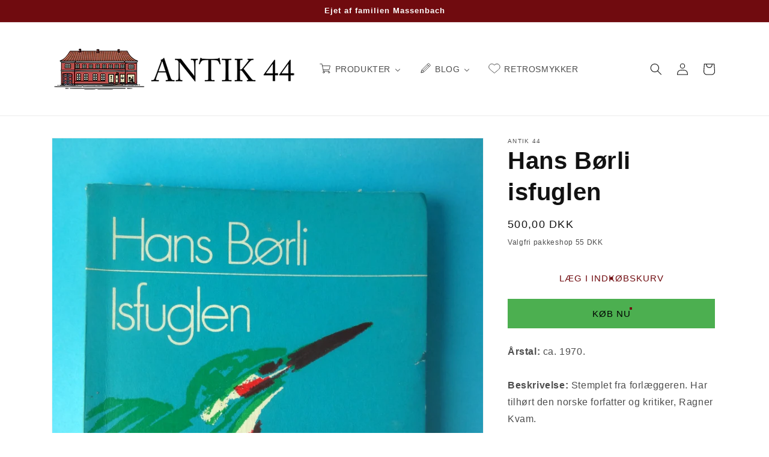

--- FILE ---
content_type: text/html; charset=utf-8
request_url: https://antik44.dk/products/hans-borli-isfuglen
body_size: 42801
content:
<!doctype html>
<html class="no-js" lang="da">
  <head>
    <meta charset="utf-8">
    <meta http-equiv="X-UA-Compatible" content="IE=edge">
    <meta name="viewport" content="width=device-width,initial-scale=1">
    <meta name="theme-color" content="">
    <link rel="canonical" href="https://antik44.dk/products/hans-borli-isfuglen">
    <link rel="preconnect" href="https://cdn.shopify.com" crossorigin><link rel="icon" type="image/png" href="//antik44.dk/cdn/shop/files/HTML_LOGO_1_80b4b5b9-99f1-4157-b9d6-e1e98524f7ca_32x32.png?v=1672336365"><title>
      Hans Børli isfuglen
 &ndash; Antik 44</title>

    
      <meta name="description" content="Stemplet fra forlæggeren. Har tilhørt den norske forfatter og kritiker, Ragner Kvam.">
    

    

<meta property="og:site_name" content="Antik 44">
<meta property="og:url" content="https://antik44.dk/products/hans-borli-isfuglen">
<meta property="og:title" content="Hans Børli isfuglen">
<meta property="og:type" content="product">
<meta property="og:description" content="Stemplet fra forlæggeren. Har tilhørt den norske forfatter og kritiker, Ragner Kvam."><meta property="og:image" content="http://antik44.dk/cdn/shop/products/dsc01970.jpg?v=1653249149">
  <meta property="og:image:secure_url" content="https://antik44.dk/cdn/shop/products/dsc01970.jpg?v=1653249149">
  <meta property="og:image:width" content="768">
  <meta property="og:image:height" content="1024"><meta property="og:price:amount" content="500,00">
  <meta property="og:price:currency" content="DKK"><meta name="twitter:card" content="summary_large_image">
<meta name="twitter:title" content="Hans Børli isfuglen">
<meta name="twitter:description" content="Stemplet fra forlæggeren. Har tilhørt den norske forfatter og kritiker, Ragner Kvam.">


    <script src="//antik44.dk/cdn/shop/t/6/assets/global.js?v=170505683900096017441739104725" defer="defer"></script>
    
  <script>window.performance && window.performance.mark && window.performance.mark('shopify.content_for_header.start');</script><meta name="facebook-domain-verification" content="hv6rwoo05t57ddfgg10s689gd85b5i">
<meta name="facebook-domain-verification" content="1b0br92sgyxl2lzx3b4hfd7m6sdb3j">
<meta name="google-site-verification" content="CdEeAGi-mAdyKOjKssgtE_5-_kwVMto0T7Bm3M_Lj1c">
<meta id="shopify-digital-wallet" name="shopify-digital-wallet" content="/56168513597/digital_wallets/dialog">
<meta name="shopify-checkout-api-token" content="23fdadd68105cb8268af8c404bb04bae">
<meta id="in-context-paypal-metadata" data-shop-id="56168513597" data-venmo-supported="false" data-environment="production" data-locale="en_US" data-paypal-v4="true" data-currency="DKK">
<link rel="alternate" type="application/json+oembed" href="https://antik44.dk/products/hans-borli-isfuglen.oembed">
<script async="async" src="/checkouts/internal/preloads.js?locale=da-DK"></script>
<script id="shopify-features" type="application/json">{"accessToken":"23fdadd68105cb8268af8c404bb04bae","betas":["rich-media-storefront-analytics"],"domain":"antik44.dk","predictiveSearch":true,"shopId":56168513597,"locale":"da"}</script>
<script>var Shopify = Shopify || {};
Shopify.shop = "antik44.myshopify.com";
Shopify.locale = "da";
Shopify.currency = {"active":"DKK","rate":"1.0"};
Shopify.country = "DK";
Shopify.theme = {"name":"Copy of Dawn","id":178823790937,"schema_name":"Dawn","schema_version":"3.0.0","theme_store_id":887,"role":"main"};
Shopify.theme.handle = "null";
Shopify.theme.style = {"id":null,"handle":null};
Shopify.cdnHost = "antik44.dk/cdn";
Shopify.routes = Shopify.routes || {};
Shopify.routes.root = "/";</script>
<script type="module">!function(o){(o.Shopify=o.Shopify||{}).modules=!0}(window);</script>
<script>!function(o){function n(){var o=[];function n(){o.push(Array.prototype.slice.apply(arguments))}return n.q=o,n}var t=o.Shopify=o.Shopify||{};t.loadFeatures=n(),t.autoloadFeatures=n()}(window);</script>
<script id="shop-js-analytics" type="application/json">{"pageType":"product"}</script>
<script defer="defer" async type="module" src="//antik44.dk/cdn/shopifycloud/shop-js/modules/v2/client.init-shop-cart-sync_DCvV3KX5.da.esm.js"></script>
<script defer="defer" async type="module" src="//antik44.dk/cdn/shopifycloud/shop-js/modules/v2/chunk.common_DIrl18zW.esm.js"></script>
<script type="module">
  await import("//antik44.dk/cdn/shopifycloud/shop-js/modules/v2/client.init-shop-cart-sync_DCvV3KX5.da.esm.js");
await import("//antik44.dk/cdn/shopifycloud/shop-js/modules/v2/chunk.common_DIrl18zW.esm.js");

  window.Shopify.SignInWithShop?.initShopCartSync?.({"fedCMEnabled":true,"windoidEnabled":true});

</script>
<script>(function() {
  var isLoaded = false;
  function asyncLoad() {
    if (isLoaded) return;
    isLoaded = true;
    var urls = ["https:\/\/chimpstatic.com\/mcjs-connected\/js\/users\/066127a6b99e334d671137209\/342563f278b6b208ca94e1cdd.js?shop=antik44.myshopify.com","https:\/\/cdn.shopify.com\/s\/files\/1\/0561\/6851\/3597\/t\/5\/assets\/booster_eu_cookie_56168513597.js?v=1690979081\u0026shop=antik44.myshopify.com","https:\/\/cdn.hextom.com\/js\/eventpromotionbar.js?shop=antik44.myshopify.com","https:\/\/cdn.hextom.com\/js\/ultimatesalesboost.js?shop=antik44.myshopify.com"];
    for (var i = 0; i < urls.length; i++) {
      var s = document.createElement('script');
      s.type = 'text/javascript';
      s.async = true;
      s.src = urls[i];
      var x = document.getElementsByTagName('script')[0];
      x.parentNode.insertBefore(s, x);
    }
  };
  if(window.attachEvent) {
    window.attachEvent('onload', asyncLoad);
  } else {
    window.addEventListener('load', asyncLoad, false);
  }
})();</script>
<script id="__st">var __st={"a":56168513597,"offset":3600,"reqid":"e72e5506-5460-4279-b300-5dce75da40c7-1768973095","pageurl":"antik44.dk\/products\/hans-borli-isfuglen","u":"6e06d3397cdc","p":"product","rtyp":"product","rid":6783022891069};</script>
<script>window.ShopifyPaypalV4VisibilityTracking = true;</script>
<script id="captcha-bootstrap">!function(){'use strict';const t='contact',e='account',n='new_comment',o=[[t,t],['blogs',n],['comments',n],[t,'customer']],c=[[e,'customer_login'],[e,'guest_login'],[e,'recover_customer_password'],[e,'create_customer']],r=t=>t.map((([t,e])=>`form[action*='/${t}']:not([data-nocaptcha='true']) input[name='form_type'][value='${e}']`)).join(','),a=t=>()=>t?[...document.querySelectorAll(t)].map((t=>t.form)):[];function s(){const t=[...o],e=r(t);return a(e)}const i='password',u='form_key',d=['recaptcha-v3-token','g-recaptcha-response','h-captcha-response',i],f=()=>{try{return window.sessionStorage}catch{return}},m='__shopify_v',_=t=>t.elements[u];function p(t,e,n=!1){try{const o=window.sessionStorage,c=JSON.parse(o.getItem(e)),{data:r}=function(t){const{data:e,action:n}=t;return t[m]||n?{data:e,action:n}:{data:t,action:n}}(c);for(const[e,n]of Object.entries(r))t.elements[e]&&(t.elements[e].value=n);n&&o.removeItem(e)}catch(o){console.error('form repopulation failed',{error:o})}}const l='form_type',E='cptcha';function T(t){t.dataset[E]=!0}const w=window,h=w.document,L='Shopify',v='ce_forms',y='captcha';let A=!1;((t,e)=>{const n=(g='f06e6c50-85a8-45c8-87d0-21a2b65856fe',I='https://cdn.shopify.com/shopifycloud/storefront-forms-hcaptcha/ce_storefront_forms_captcha_hcaptcha.v1.5.2.iife.js',D={infoText:'Beskyttet af hCaptcha',privacyText:'Beskyttelse af persondata',termsText:'Vilkår'},(t,e,n)=>{const o=w[L][v],c=o.bindForm;if(c)return c(t,g,e,D).then(n);var r;o.q.push([[t,g,e,D],n]),r=I,A||(h.body.append(Object.assign(h.createElement('script'),{id:'captcha-provider',async:!0,src:r})),A=!0)});var g,I,D;w[L]=w[L]||{},w[L][v]=w[L][v]||{},w[L][v].q=[],w[L][y]=w[L][y]||{},w[L][y].protect=function(t,e){n(t,void 0,e),T(t)},Object.freeze(w[L][y]),function(t,e,n,w,h,L){const[v,y,A,g]=function(t,e,n){const i=e?o:[],u=t?c:[],d=[...i,...u],f=r(d),m=r(i),_=r(d.filter((([t,e])=>n.includes(e))));return[a(f),a(m),a(_),s()]}(w,h,L),I=t=>{const e=t.target;return e instanceof HTMLFormElement?e:e&&e.form},D=t=>v().includes(t);t.addEventListener('submit',(t=>{const e=I(t);if(!e)return;const n=D(e)&&!e.dataset.hcaptchaBound&&!e.dataset.recaptchaBound,o=_(e),c=g().includes(e)&&(!o||!o.value);(n||c)&&t.preventDefault(),c&&!n&&(function(t){try{if(!f())return;!function(t){const e=f();if(!e)return;const n=_(t);if(!n)return;const o=n.value;o&&e.removeItem(o)}(t);const e=Array.from(Array(32),(()=>Math.random().toString(36)[2])).join('');!function(t,e){_(t)||t.append(Object.assign(document.createElement('input'),{type:'hidden',name:u})),t.elements[u].value=e}(t,e),function(t,e){const n=f();if(!n)return;const o=[...t.querySelectorAll(`input[type='${i}']`)].map((({name:t})=>t)),c=[...d,...o],r={};for(const[a,s]of new FormData(t).entries())c.includes(a)||(r[a]=s);n.setItem(e,JSON.stringify({[m]:1,action:t.action,data:r}))}(t,e)}catch(e){console.error('failed to persist form',e)}}(e),e.submit())}));const S=(t,e)=>{t&&!t.dataset[E]&&(n(t,e.some((e=>e===t))),T(t))};for(const o of['focusin','change'])t.addEventListener(o,(t=>{const e=I(t);D(e)&&S(e,y())}));const B=e.get('form_key'),M=e.get(l),P=B&&M;t.addEventListener('DOMContentLoaded',(()=>{const t=y();if(P)for(const e of t)e.elements[l].value===M&&p(e,B);[...new Set([...A(),...v().filter((t=>'true'===t.dataset.shopifyCaptcha))])].forEach((e=>S(e,t)))}))}(h,new URLSearchParams(w.location.search),n,t,e,['guest_login'])})(!0,!0)}();</script>
<script integrity="sha256-4kQ18oKyAcykRKYeNunJcIwy7WH5gtpwJnB7kiuLZ1E=" data-source-attribution="shopify.loadfeatures" defer="defer" src="//antik44.dk/cdn/shopifycloud/storefront/assets/storefront/load_feature-a0a9edcb.js" crossorigin="anonymous"></script>
<script data-source-attribution="shopify.dynamic_checkout.dynamic.init">var Shopify=Shopify||{};Shopify.PaymentButton=Shopify.PaymentButton||{isStorefrontPortableWallets:!0,init:function(){window.Shopify.PaymentButton.init=function(){};var t=document.createElement("script");t.src="https://antik44.dk/cdn/shopifycloud/portable-wallets/latest/portable-wallets.da.js",t.type="module",document.head.appendChild(t)}};
</script>
<script data-source-attribution="shopify.dynamic_checkout.buyer_consent">
  function portableWalletsHideBuyerConsent(e){var t=document.getElementById("shopify-buyer-consent"),n=document.getElementById("shopify-subscription-policy-button");t&&n&&(t.classList.add("hidden"),t.setAttribute("aria-hidden","true"),n.removeEventListener("click",e))}function portableWalletsShowBuyerConsent(e){var t=document.getElementById("shopify-buyer-consent"),n=document.getElementById("shopify-subscription-policy-button");t&&n&&(t.classList.remove("hidden"),t.removeAttribute("aria-hidden"),n.addEventListener("click",e))}window.Shopify?.PaymentButton&&(window.Shopify.PaymentButton.hideBuyerConsent=portableWalletsHideBuyerConsent,window.Shopify.PaymentButton.showBuyerConsent=portableWalletsShowBuyerConsent);
</script>
<script>
  function portableWalletsCleanup(e){e&&e.src&&console.error("Failed to load portable wallets script "+e.src);var t=document.querySelectorAll("shopify-accelerated-checkout .shopify-payment-button__skeleton, shopify-accelerated-checkout-cart .wallet-cart-button__skeleton"),e=document.getElementById("shopify-buyer-consent");for(let e=0;e<t.length;e++)t[e].remove();e&&e.remove()}function portableWalletsNotLoadedAsModule(e){e instanceof ErrorEvent&&"string"==typeof e.message&&e.message.includes("import.meta")&&"string"==typeof e.filename&&e.filename.includes("portable-wallets")&&(window.removeEventListener("error",portableWalletsNotLoadedAsModule),window.Shopify.PaymentButton.failedToLoad=e,"loading"===document.readyState?document.addEventListener("DOMContentLoaded",window.Shopify.PaymentButton.init):window.Shopify.PaymentButton.init())}window.addEventListener("error",portableWalletsNotLoadedAsModule);
</script>

<script type="module" src="https://antik44.dk/cdn/shopifycloud/portable-wallets/latest/portable-wallets.da.js" onError="portableWalletsCleanup(this)" crossorigin="anonymous"></script>
<script nomodule>
  document.addEventListener("DOMContentLoaded", portableWalletsCleanup);
</script>

<link id="shopify-accelerated-checkout-styles" rel="stylesheet" media="screen" href="https://antik44.dk/cdn/shopifycloud/portable-wallets/latest/accelerated-checkout-backwards-compat.css" crossorigin="anonymous">
<style id="shopify-accelerated-checkout-cart">
        #shopify-buyer-consent {
  margin-top: 1em;
  display: inline-block;
  width: 100%;
}

#shopify-buyer-consent.hidden {
  display: none;
}

#shopify-subscription-policy-button {
  background: none;
  border: none;
  padding: 0;
  text-decoration: underline;
  font-size: inherit;
  cursor: pointer;
}

#shopify-subscription-policy-button::before {
  box-shadow: none;
}

      </style>
<script id="sections-script" data-sections="main-product,product-recommendations,header,footer" defer="defer" src="//antik44.dk/cdn/shop/t/6/compiled_assets/scripts.js?v=1063"></script>
<script>window.performance && window.performance.mark && window.performance.mark('shopify.content_for_header.end');</script>


    <style data-shopify>
      
      
      
      
      

      :root {
        --font-body-family: Helvetica, Arial, sans-serif;
        --font-body-style: normal;
        --font-body-weight: 400;

        --font-heading-family: Helvetica, Arial, sans-serif;
        --font-heading-style: normal;
        --font-heading-weight: 700;

        --font-body-scale: 1.0;
        --font-heading-scale: 1.0;

        --color-base-text: 18, 18, 18;
        --color-shadow: 18, 18, 18;
        --color-base-background-1: 255, 255, 255;
        --color-base-background-2: 243, 243, 243;
        --color-base-solid-button-labels: 255, 255, 255;
        --color-base-outline-button-labels: 112, 11, 15;
        --color-base-accent-1: 112, 11, 15;
        --color-base-accent-2: 112, 11, 15;
        --payment-terms-background-color: #FFFFFF;

        --gradient-base-background-1: #FFFFFF;
        --gradient-base-background-2: #F3F3F3;
        --gradient-base-accent-1: #700b0f;
        --gradient-base-accent-2: #700b0f;

        --media-padding: px;
        --media-border-opacity: 0.05;
        --media-border-width: 1px;
        --media-radius: 0px;
        --media-shadow-opacity: 0.0;
        --media-shadow-horizontal-offset: 0px;
        --media-shadow-vertical-offset: 0px;
        --media-shadow-blur-radius: 0px;

        --page-width: 120rem;
        --page-width-margin: 0rem;

        --card-image-padding: 0.0rem;
        --card-corner-radius: 0.0rem;
        --card-text-alignment: left;
        --card-border-width: 0.0rem;
        --card-border-opacity: 0.0;
        --card-shadow-opacity: 0.1;
        --card-shadow-horizontal-offset: 0.0rem;
        --card-shadow-vertical-offset: 0.0rem;
        --card-shadow-blur-radius: 0.0rem;

        --badge-corner-radius: 4.0rem;

        --popup-border-width: 1px;
        --popup-border-opacity: 0.1;
        --popup-corner-radius: 0px;
        --popup-shadow-opacity: 0.0;
        --popup-shadow-horizontal-offset: 0px;
        --popup-shadow-vertical-offset: 0px;
        --popup-shadow-blur-radius: 0px;

        --drawer-border-width: 1px;
        --drawer-border-opacity: 0.1;
        --drawer-shadow-opacity: 0.0;
        --drawer-shadow-horizontal-offset: 0px;
        --drawer-shadow-vertical-offset: 0px;
        --drawer-shadow-blur-radius: 0px;

        --spacing-sections-desktop: 0px;
        --spacing-sections-mobile: 0px;

        --grid-desktop-vertical-spacing: 8px;
        --grid-desktop-horizontal-spacing: 8px;
        --grid-mobile-vertical-spacing: 4px;
        --grid-mobile-horizontal-spacing: 4px;

        --text-boxes-border-opacity: 0.0;
        --text-boxes-border-width: 0px;
        --text-boxes-radius: 0px;
        --text-boxes-shadow-opacity: 0.0;
        --text-boxes-shadow-horizontal-offset: 0px;
        --text-boxes-shadow-vertical-offset: 0px;
        --text-boxes-shadow-blur-radius: 0px;

        --buttons-radius: 0px;
        --buttons-radius-outset: 0px;
        --buttons-border-width: 2px;
        --buttons-border-opacity: 1.0;
        --buttons-shadow-opacity: 0.35;
        --buttons-shadow-horizontal-offset: 0px;
        --buttons-shadow-vertical-offset: 0px;
        --buttons-shadow-blur-radius: 0px;
        --buttons-border-offset: 0.3px;

        --inputs-radius: 0px;
        --inputs-border-width: 1px;
        --inputs-border-opacity: 0.55;
        --inputs-shadow-opacity: 0.0;
        --inputs-shadow-horizontal-offset: 0px;
        --inputs-margin-offset: 0px;
        --inputs-shadow-vertical-offset: 0px;
        --inputs-shadow-blur-radius: 0px;
        --inputs-radius-outset: 0px;

        --variant-pills-radius: 40px;
        --variant-pills-border-width: 1px;
        --variant-pills-border-opacity: 0.55;
        --variant-pills-shadow-opacity: 0.0;
        --variant-pills-shadow-horizontal-offset: 0px;
        --variant-pills-shadow-vertical-offset: 0px;
        --variant-pills-shadow-blur-radius: 0px;
      }

      *,
      *::before,
      *::after {
        box-sizing: inherit;
      }

      html {
        box-sizing: border-box;
        font-size: calc(var(--font-body-scale) * 62.5%);
        height: 100%;
      }

      body {
        display: grid;
        grid-template-rows: auto auto 1fr auto;
        grid-template-columns: 100%;
        min-height: 100%;
        margin: 0;
        font-size: 1.5rem;
        letter-spacing: 0.06rem;
        line-height: calc(1 + 0.8 / var(--font-body-scale));
        font-family: var(--font-body-family);
        font-style: var(--font-body-style);
        font-weight: var(--font-body-weight);
      }

      @media screen and (min-width: 750px) {
        body {
          font-size: 1.6rem;
        }
      }
    </style>

    <link href="//antik44.dk/cdn/shop/t/6/assets/base.css?v=39440664952427654091739104725" rel="stylesheet" type="text/css" media="all" />
<link rel="stylesheet" href="//antik44.dk/cdn/shop/t/6/assets/component-predictive-search.css?v=165644661289088488651739104725" media="print" onload="this.media='all'"><script>document.documentElement.className = document.documentElement.className.replace('no-js', 'js');
    if (Shopify.designMode) {
      document.documentElement.classList.add('shopify-design-mode');
    }
    </script>
  <!-- BEGIN app block: shopify://apps/buddha-mega-menu-navigation/blocks/megamenu/dbb4ce56-bf86-4830-9b3d-16efbef51c6f -->
<script>
        var productImageAndPrice = [],
            collectionImages = [],
            articleImages = [],
            mmLivIcons = true,
            mmFlipClock = false,
            mmFixesUseJquery = false,
            mmNumMMI = 3,
            mmSchemaTranslation = {"shopLocale":"da","enabled":true,"menuStrings":{"en":{"PRODUKTER":"PRODUCTS","\u2800":"\u2800","Nye varer":"New goods","Tilbud":"Offer","Belysning":"Lighting","Billedkunst":"Visual arts","Bordets gl\u00e6der":"The joys of the table","B\u00f8ger":"Books","Eksklusivt":"Exclusive","Figurer og Skulpturer":"Figures and Sculptures","Prins Henrik":"Prince Henrik","Frim\u00e6rker og M\u00f8nter":"Stamps and Coins","Glas":"Glass","Herbarium":"Herbarium","Julepynt":"Christmas decorations","Keramik":"Ceramics","Kobber og Jern":"Copper and Iron","Lysestager":"Candlestick","Krejlerkongen":"The krejlerking","Messing og Bronze":"Brass and Bronze","Porcel\u00e6n":"Porcelain","Smykker":"Jewelry","S\u00f8lv":"Silver","S\u00f8lvplet":"Silver spot","Tin":"Tin","Solgte varer":"Sold goods","Varia":"Various","Orientalsk":"Oriental","Etnografica":"Ethnography","\u00c6gyptisk":"Egyptian","Gr\u00f8nlandia":"Greenland","Religion":"Religion","Russisk":"Russian","Militaria":"Military","NYESTE PRODUKTER":"LATEST PRODUCTS","HERBARIUM":"HERBARIUM","BLOG":"BLOG","En ordentligt stak":"A proper stack","Familien Jul og Nissehotellet":"The Christmas family and the Nissehotellet","Fra det gamle \u00c6gypten":"From ancient Egypt","SE ALLE VORES BLOGS":"SEE ALL OUR BLOGS","Bertel Thorvaldsen - en lok af hans h\u00e5r":"Bertel Thorvaldsen - a lock of his hair","Opfriskning af jade":"Refreshing jade","KONTAKT":"CONTACT","RETROSMYKKER":"RETRO JEWELRY"}},"additional":{"da":{"Add to cart":"Tilf\u00f8j til kurv","Sold out":"Udsolgt","Title":"TILF\u00d8JET TIL KURV","Out of Stock Title":"UDSOLGT","View Cart":"Se kurv","NEW":"NYT","SALE":"UDSALG","HOT":"HOT"},"en":{"Add to cart":"Add to cart","Sold out":"Sold out","Title":"Title","Out of Stock Title":"Out of Stock Title","View Cart":"View Cart","NEW":"NEW","SALE":"SALE","HOT":"HOT"}}},
            mmMenuStrings =  [] ,
            mmShopLocale = "da",
            mmShopLocaleCollectionsRoute = "/collections",
            mmSchemaDesignJSON = [{"action":"menu-select","value":"mm-automatic"},{"action":"design","setting":"font_family","value":"Default"},{"action":"design","setting":"font_size","value":"13px"},{"action":"design","setting":"text_color","value":"#222222"},{"action":"design","setting":"link_hover_color","value":"#0da19a"},{"action":"design","setting":"link_color","value":"#4e4e4e"},{"action":"design","setting":"background_hover_color","value":"#f9f9f9"},{"action":"design","setting":"background_color","value":"#ffffff"},{"action":"design","setting":"price_color","value":"#0da19a"},{"action":"design","setting":"contact_right_btn_text_color","value":"#ffffff"},{"action":"design","setting":"contact_right_btn_bg_color","value":"#3A3A3A"},{"action":"design","setting":"contact_left_bg_color","value":"#3A3A3A"},{"action":"design","setting":"contact_left_alt_color","value":"#CCCCCC"},{"action":"design","setting":"contact_left_text_color","value":"#f1f1f0"},{"action":"design","setting":"addtocart_enable","value":"true"},{"action":"design","setting":"addtocart_text_color","value":"#333333"},{"action":"design","setting":"addtocart_background_color","value":"#ffffff"},{"action":"design","setting":"addtocart_text_hover_color","value":"#ffffff"},{"action":"design","setting":"addtocart_background_hover_color","value":"#0da19a"},{"action":"design","setting":"countdown_color","value":"#ffffff"},{"action":"design","setting":"countdown_background_color","value":"#333333"},{"action":"design","setting":"vertical_font_family","value":"Default"},{"action":"design","setting":"vertical_font_size","value":"13px"},{"action":"design","setting":"vertical_text_color","value":"#ffffff"},{"action":"design","setting":"vertical_link_color","value":"#ffffff"},{"action":"design","setting":"vertical_link_hover_color","value":"#ffffff"},{"action":"design","setting":"vertical_price_color","value":"#ffffff"},{"action":"design","setting":"vertical_contact_right_btn_text_color","value":"#ffffff"},{"action":"design","setting":"vertical_addtocart_enable","value":"true"},{"action":"design","setting":"vertical_addtocart_text_color","value":"#ffffff"},{"action":"design","setting":"vertical_countdown_color","value":"#ffffff"},{"action":"design","setting":"vertical_countdown_background_color","value":"#333333"},{"action":"design","setting":"vertical_background_color","value":"#017b86"},{"action":"design","setting":"vertical_addtocart_background_color","value":"#333333"},{"action":"design","setting":"vertical_contact_right_btn_bg_color","value":"#333333"},{"action":"design","setting":"vertical_contact_left_alt_color","value":"#333333"},{"action":"design","setting":"main_menu_item_columns_n5Yqh","value":"5"},{"action":"design","setting":"main_menu_item_columns_glRAr","value":"4"}],
            mmDomChangeSkipUl = "",
            buddhaMegaMenuShop = "antik44.myshopify.com",
            mmWireframeCompression = "0",
            mmExtensionAssetUrl = "https://cdn.shopify.com/extensions/019abe06-4a3f-7763-88da-170e1b54169b/mega-menu-151/assets/";var bestSellersHTML = '';var newestProductsHTML = '<ul class="mm-product-list mm-newest-products">\<li><div class="mm-list-image"><a data-href="/products/kinesisk-snusflaske-af-mundblaest" href="/products/kinesisk-snusflaske-af-mundblaest" tabindex="-1"><img data-src="//antik44.dk/cdn/shop/files/e01_8e30048c-a754-4807-9353-cd441ba5de27.jpg?v=1710337238&width=120" /></a></div><div class="mm-list-info"><a class="mm-product-name" data-href="/products/kinesisk-snusflaske-af-mundblaest" href="/products/kinesisk-snusflaske-af-mundblaest">Kinesisk snusflaske af mundblæst glas</a><div class="mega-menu-prices"><span class="mega-menu-price"><span class="money">850,00 kr</span></span></div><div class="mm-add-to-cart"><div varid="47959708205401"  onclick="mmAddToCart(this)">Add to cart</div></div></div></li>\<li><div class="mm-list-image"><a data-href="/products/fajance-figur-af-rodkaelk-fugl-til-vaeggen" href="/products/fajance-figur-af-rodkaelk-fugl-til-vaeggen" tabindex="-1"><img data-src="//antik44.dk/cdn/shop/files/d01_8862a6da-9435-4a9c-8f73-4c2ffc8efa2f.jpg?v=1710337062&width=120" /></a></div><div class="mm-list-info"><a class="mm-product-name" data-href="/products/fajance-figur-af-rodkaelk-fugl-til-vaeggen" href="/products/fajance-figur-af-rodkaelk-fugl-til-vaeggen">Fajance figur af rødkælk fugl til væggen</a><div class="mega-menu-prices"><span class="mega-menu-sold_out">Sold out</span></div></div></li>\<li><div class="mm-list-image"><a data-href="/products/kinesisk-penselvasker" href="/products/kinesisk-penselvasker" tabindex="-1"><img data-src="//antik44.dk/cdn/shop/files/c01_f6124cbc-134b-4b7b-b7ce-093d142d1709.jpg?v=1710336927&width=120" /></a></div><div class="mm-list-info"><a class="mm-product-name" data-href="/products/kinesisk-penselvasker" href="/products/kinesisk-penselvasker">Kinesisk penselvasker</a><div class="mega-menu-prices"><span class="mega-menu-price"><span class="money">750,00 kr</span></span></div><div class="mm-add-to-cart"><div varid="47959682974041"  onclick="mmAddToCart(this)">Add to cart</div></div></div></li>\<li><div class="mm-list-image"><a data-href="/products/madonna-i-bronze" href="/products/madonna-i-bronze" tabindex="-1"><img data-src="//antik44.dk/cdn/shop/files/b01_140cf96a-b201-4d29-ad90-ce9873de56bd.jpg?v=1710336106&width=120" /></a></div><div class="mm-list-info"><a class="mm-product-name" data-href="/products/madonna-i-bronze" href="/products/madonna-i-bronze">Art niveau eller art deco engel i wienerbronze</a><div class="mega-menu-prices"><span class="mega-menu-price"><span class="money">2.300,00 kr</span></span></div><div class="mm-add-to-cart"><div varid="47959627432281"  onclick="mmAddToCart(this)">Add to cart</div></div></div></li>\</ul>';var buddhaLivIcons={"shoppingcart.svg":"<svg version=\"1.1\" xmlns=\"http:\/\/www.w3.org\/2000\/svg\" xmlns:xlink=\"http:\/\/www.w3.org\/1999\/xlink\" viewBox=\"0 0 60 60\" xml:space=\"preserve\" data-animoptions=\"{'duration':'2.5', 'repeat':'0', 'repeatDelay':'1'}\">\n\t<g class=\"lievo-main\">\n\t\t<g class=\"lievo-filledicon\">\n\t\t\t<g opacity=\"0\" data-animdata=\"\n\t\t\t\t{\n\t\t\t\t\t'steps':[\n\t\t\t\t\t\t{\n\t\t\t\t\t\t\t'duration':'0',\n\t\t\t\t\t\t\t'vars':{\n\t\t\t\t\t\t\t\t'opacity':'1',\n\t\t\t\t\t\t\t\t'repeat':'1',\n\t\t\t\t\t\t\t\t'repeatDelay':'5',\n\t\t\t\t\t\t\t\t'yoyo':'true'\n\t\t\t\t\t\t\t},\n\t\t\t\t\t\t\t'position':'0'\n\t\t\t\t\t\t},\n\t\t\t\t\t\t{\n\t\t\t\t\t\t\t'duration':'1',\n\t\t\t\t\t\t\t'vars':{\n\t\t\t\t\t\t\t\t'x':'+=70'\n\t\t\t\t\t\t\t},\n\t\t\t\t\t\t\t'position':'3.5'\n\t\t\t\t\t\t}\n\t\t\t\t\t]\n\t\t\t\t}\n\t\t\t\">\n\t\t\t\t<rect class=\"lievo-donotdraw\" x=\"21\" y=\"20\" fill=\"#9DD898\" stroke=\"#34495E\" stroke-width=\"2\" stroke-miterlimit=\"10\" width=\"22\" height=\"6\" data-animdata=\"\n\t\t\t\t\t{\n\t\t\t\t\t\t'steps':[\n\t\t\t\t\t\t\t{\n\t\t\t\t\t\t\t\t'duration':'0',\n\t\t\t\t\t\t\t\t'vars':{\n\t\t\t\t\t\t\t\t\t'y':'-=40'\n\t\t\t\t\t\t\t\t},\n\t\t\t\t\t\t\t\t'position':'0'\n\t\t\t\t\t\t\t},\n\t\t\t\t\t\t\t{\n\t\t\t\t\t\t\t\t'duration':'1',\n\t\t\t\t\t\t\t\t'vars':{\n\t\t\t\t\t\t\t\t\t'y':'0',\n\t\t\t\t\t\t\t\t\t'ease':'Power2.easeOut'\n\t\t\t\t\t\t\t\t}\n\t\t\t\t\t\t\t}\n\t\t\t\t\t\t]\n\t\t\t\t\t}\n\t\t\t\t\"\/>\n\t\t\t\t<rect class=\"lievo-donotdraw\" x=\"21\" y=\"15\" fill=\"#AEA8D3\" stroke=\"#34495E\" stroke-width=\"2\" stroke-miterlimit=\"10\" width=\"10\" height=\"10\" data-animdata=\"\n\t\t\t\t\t{\n\t\t\t\t\t\t'steps':[\n\t\t\t\t\t\t\t{\n\t\t\t\t\t\t\t\t'duration':'0',\n\t\t\t\t\t\t\t\t'vars':{\n\t\t\t\t\t\t\t\t\t'y':'-=50'\n\t\t\t\t\t\t\t\t},\n\t\t\t\t\t\t\t\t'position':'0'\n\t\t\t\t\t\t\t},\n\t\t\t\t\t\t\t{\n\t\t\t\t\t\t\t\t'duration':'1',\n\t\t\t\t\t\t\t\t'vars':{\n\t\t\t\t\t\t\t\t\t'y':'0',\n\t\t\t\t\t\t\t\t\t'ease':'Power2.easeOut'\n\t\t\t\t\t\t\t\t},\n\t\t\t\t\t\t\t\t'position':'1'\n\t\t\t\t\t\t\t}\n\t\t\t\t\t\t]\n\t\t\t\t\t}\n\t\t\t\t\"\/>\n\t\t\t\t<path class=\"lievo-donotdraw\" fill=\"#EB9532\" stroke=\"#34495E\" stroke-width=\"2\" stroke-miterlimit=\"10\" d=\"M47,20.59c0,3.59-2.69,4.41-6,4.41s-6-0.82-6-4.41c0-2.85,1.93-5,4.29-5.88c-0.86-0.86-1.71-3.43-1.93-4.29c2.2,0.38,3.96,0.05,7.07,0c-0.27,1.39-0.82,2.87-1.71,4.29C45.06,15.6,47,17.75,47,20.59z\" data-animdata=\"\n\t\t\t\t\t{\n\t\t\t\t\t\t'steps':[\n\t\t\t\t\t\t\t{\n\t\t\t\t\t\t\t\t'duration':'0',\n\t\t\t\t\t\t\t\t'vars':{\n\t\t\t\t\t\t\t\t\t'y':'-=50'\n\t\t\t\t\t\t\t\t},\n\t\t\t\t\t\t\t\t'position':'0'\n\t\t\t\t\t\t\t},\n\t\t\t\t\t\t\t{\n\t\t\t\t\t\t\t\t'duration':'1',\n\t\t\t\t\t\t\t\t'vars':{\n\t\t\t\t\t\t\t\t\t'y':'0',\n\t\t\t\t\t\t\t\t\t'ease':'Power2.easeOut'\n\t\t\t\t\t\t\t\t},\n\t\t\t\t\t\t\t\t'position':'2'\n\t\t\t\t\t\t\t}\n\t\t\t\t\t\t]\n\t\t\t\t\t}\n\t\t\t\t\"\/>\n\t\t\t<\/g>\n\t\t\t<g data-animdata=\"\n\t\t\t\t{\n\t\t\t\t\t'steps':[\n\t\t\t\t\t\t{\n\t\t\t\t\t\t\t'duration':'1',\n\t\t\t\t\t\t\t'vars':{\n\t\t\t\t\t\t\t\t'x':'+=70'\n\t\t\t\t\t\t\t},\n\t\t\t\t\t\t\t'position':'3.5'\n\t\t\t\t\t\t},\n\t\t\t\t\t\t{\n\t\t\t\t\t\t\t'duration':'0',\n\t\t\t\t\t\t\t'vars':{\n\t\t\t\t\t\t\t\t'y':'+=70'\n\t\t\t\t\t\t\t}\n\t\t\t\t\t\t},\n\t\t\t\t\t\t{\n\t\t\t\t\t\t\t'duration':'0',\n\t\t\t\t\t\t\t'vars':{\n\t\t\t\t\t\t\t\t'x':'-=140'\n\t\t\t\t\t\t\t}\n\t\t\t\t\t\t},\n\t\t\t\t\t\t{\n\t\t\t\t\t\t\t'duration':'0',\n\t\t\t\t\t\t\t'vars':{\n\t\t\t\t\t\t\t\t'y':'0'\n\t\t\t\t\t\t\t}\n\t\t\t\t\t\t},\n\t\t\t\t\t\t{\n\t\t\t\t\t\t\t'duration':'1',\n\t\t\t\t\t\t\t'vars':{\n\t\t\t\t\t\t\t\t'x':'0',\n\t\t\t\t\t\t\t\t'ease':'Power2.easeOut'\n\t\t\t\t\t\t\t},\n\t\t\t\t\t\t\t'position':'+=0.5'\n\t\t\t\t\t\t}\n\t\t\t\t\t]\n\t\t\t\t}\n\t\t\t\">\n\t\t\t\t<polyline class=\"lievo-altstroke\" fill=\"#8EFFC1\" stroke=\"#34495E\" stroke-width=\"2\" stroke-linecap=\"square\" stroke-miterlimit=\"10\" points=\"17,19 49,19 45,35 20.5,35\"\/>\n\t\t\t\t<polyline fill=\"none\" stroke=\"#34495E\" stroke-width=\"2\" stroke-linecap=\"round\" stroke-linejoin=\"round\" stroke-miterlimit=\"10\" points=\"7,11 15,11 21,41 44,41\"\/>\n\t\t\t\t<circle fill=\"#336E7B\" stroke=\"#34495E\" stroke-width=\"2\" stroke-linecap=\"square\" stroke-miterlimit=\"10\" cx=\"22\" cy=\"46\" r=\"3\"\/>\n\t\t\t\t<circle fill=\"#336E7B\" stroke=\"#34495E\" stroke-width=\"2\" stroke-linecap=\"square\" stroke-miterlimit=\"10\" cx=\"44\" cy=\"46\" r=\"3\"\/>\n\t\t\t<\/g>\n\t\t<\/g>\n\n\t\t<g class=\"lievo-lineicon\">\n\t\t\t<g opacity=\"0\" data-animdata=\"\n\t\t\t\t{\n\t\t\t\t\t'steps':[\n\t\t\t\t\t\t{\n\t\t\t\t\t\t\t'duration':'0',\n\t\t\t\t\t\t\t'vars':{\n\t\t\t\t\t\t\t\t'opacity':'1',\n\t\t\t\t\t\t\t\t'repeat':'1',\n\t\t\t\t\t\t\t\t'repeatDelay':'5',\n\t\t\t\t\t\t\t\t'yoyo':'true'\n\t\t\t\t\t\t\t},\n\t\t\t\t\t\t\t'position':'0'\n\t\t\t\t\t\t},\n\t\t\t\t\t\t{\n\t\t\t\t\t\t\t'duration':'1',\n\t\t\t\t\t\t\t'vars':{\n\t\t\t\t\t\t\t\t'x':'+=70'\n\t\t\t\t\t\t\t},\n\t\t\t\t\t\t\t'position':'3.5'\n\t\t\t\t\t\t}\n\t\t\t\t\t]\n\t\t\t\t}\n\t\t\t\">\n\t\t\t\t<rect class=\"lievo-donotdraw\" x=\"21\" y=\"27\" fill=\"none\" stroke=\"#34495E\" stroke-width=\"2\" stroke-miterlimit=\"10\" width=\"22\" height=\"6\" data-animdata=\"\n\t\t\t\t\t{\n\t\t\t\t\t\t'steps':[\n\t\t\t\t\t\t\t{\n\t\t\t\t\t\t\t\t'duration':'0',\n\t\t\t\t\t\t\t\t'vars':{\n\t\t\t\t\t\t\t\t\t'y':'-=50'\n\t\t\t\t\t\t\t\t},\n\t\t\t\t\t\t\t\t'position':'0'\n\t\t\t\t\t\t\t},\n\t\t\t\t\t\t\t{\n\t\t\t\t\t\t\t\t'duration':'1',\n\t\t\t\t\t\t\t\t'vars':{\n\t\t\t\t\t\t\t\t\t'y':'0',\n\t\t\t\t\t\t\t\t\t'ease':'Power2.easeOut'\n\t\t\t\t\t\t\t\t}\n\t\t\t\t\t\t\t}\n\t\t\t\t\t\t]\n\t\t\t\t\t}\n\t\t\t\t\"\/>\n\t\t\t\t<rect class=\"lievo-donotdraw\" x=\"21\" y=\"15\" fill=\"none\" stroke=\"#34495E\" stroke-width=\"2\" stroke-miterlimit=\"10\" width=\"10\" height=\"10\" data-animdata=\"\n\t\t\t\t\t{\n\t\t\t\t\t\t'steps':[\n\t\t\t\t\t\t\t{\n\t\t\t\t\t\t\t\t'duration':'0',\n\t\t\t\t\t\t\t\t'vars':{\n\t\t\t\t\t\t\t\t\t'y':'-=50'\n\t\t\t\t\t\t\t\t},\n\t\t\t\t\t\t\t\t'position':'0'\n\t\t\t\t\t\t\t},\n\t\t\t\t\t\t\t{\n\t\t\t\t\t\t\t\t'duration':'1',\n\t\t\t\t\t\t\t\t'vars':{\n\t\t\t\t\t\t\t\t\t'y':'0',\n\t\t\t\t\t\t\t\t\t'ease':'Power2.easeOut'\n\t\t\t\t\t\t\t\t},\n\t\t\t\t\t\t\t\t'position':'1'\n\t\t\t\t\t\t\t}\n\t\t\t\t\t\t]\n\t\t\t\t\t}\n\t\t\t\t\"\/>\n\t\t\t\t<path class=\"lievo-donotdraw\" fill=\"none\" stroke=\"#34495E\" stroke-width=\"2\" stroke-miterlimit=\"10\" d=\"M47,20.59c0,3.59-2.69,4.41-6,4.41s-6-0.82-6-4.41c0-2.85,1.93-5,4.29-5.88c-0.86-0.86-1.71-3.43-1.93-4.29c2.2,0.38,3.96,0.05,7.07,0c-0.27,1.39-0.82,2.87-1.71,4.29C45.06,15.6,47,17.75,47,20.59z\" data-animdata=\"\n\t\t\t\t\t{\n\t\t\t\t\t\t'steps':[\n\t\t\t\t\t\t\t{\n\t\t\t\t\t\t\t\t'duration':'0',\n\t\t\t\t\t\t\t\t'vars':{\n\t\t\t\t\t\t\t\t\t'y':'-=50'\n\t\t\t\t\t\t\t\t},\n\t\t\t\t\t\t\t\t'position':'0'\n\t\t\t\t\t\t\t},\n\t\t\t\t\t\t\t{\n\t\t\t\t\t\t\t\t'duration':'1',\n\t\t\t\t\t\t\t\t'vars':{\n\t\t\t\t\t\t\t\t\t'y':'0',\n\t\t\t\t\t\t\t\t\t'ease':'Power2.easeOut'\n\t\t\t\t\t\t\t\t},\n\t\t\t\t\t\t\t\t'position':'2'\n\t\t\t\t\t\t\t}\n\t\t\t\t\t\t]\n\t\t\t\t\t}\n\t\t\t\t\"\/>\n\t\t\t<\/g>\n\t\t\t<g data-animdata=\"\n\t\t\t\t{\n\t\t\t\t\t'steps':[\n\t\t\t\t\t\t{\n\t\t\t\t\t\t\t'duration':'1',\n\t\t\t\t\t\t\t'vars':{\n\t\t\t\t\t\t\t\t'x':'+=70'\n\t\t\t\t\t\t\t},\n\t\t\t\t\t\t\t'position':'3.5'\n\t\t\t\t\t\t},\n\t\t\t\t\t\t{\n\t\t\t\t\t\t\t'duration':'0',\n\t\t\t\t\t\t\t'vars':{\n\t\t\t\t\t\t\t\t'y':'+=70'\n\t\t\t\t\t\t\t}\n\t\t\t\t\t\t},\n\t\t\t\t\t\t{\n\t\t\t\t\t\t\t'duration':'0',\n\t\t\t\t\t\t\t'vars':{\n\t\t\t\t\t\t\t\t'x':'-=140'\n\t\t\t\t\t\t\t}\n\t\t\t\t\t\t},\n\t\t\t\t\t\t{\n\t\t\t\t\t\t\t'duration':'0',\n\t\t\t\t\t\t\t'vars':{\n\t\t\t\t\t\t\t\t'y':'0'\n\t\t\t\t\t\t\t}\n\t\t\t\t\t\t},\n\t\t\t\t\t\t{\n\t\t\t\t\t\t\t'duration':'1',\n\t\t\t\t\t\t\t'vars':{\n\t\t\t\t\t\t\t\t'x':'0',\n\t\t\t\t\t\t\t\t'ease':'Power2.easeOut'\n\t\t\t\t\t\t\t},\n\t\t\t\t\t\t\t'position':'+=0.5'\n\t\t\t\t\t\t}\n\t\t\t\t\t]\n\t\t\t\t}\n\t\t\t\">\n\t\t\t\t<polyline class=\"lievo-altstroke\" fill=\"none\" stroke=\"#34495E\" stroke-width=\"2\" stroke-linecap=\"square\" stroke-miterlimit=\"10\" points=\"17,19 49,19 45,35 20.5,35\"\/>\n\t\t\t\t<polyline fill=\"none\" stroke=\"#34495E\" stroke-width=\"2\" stroke-linecap=\"round\" stroke-linejoin=\"round\" stroke-miterlimit=\"10\" points=\"7,11 15,11 21,41 44,41\"\/>\n\t\t\t\t<circle fill=\"none\" stroke=\"#34495E\" stroke-width=\"2\" stroke-linecap=\"square\" stroke-miterlimit=\"10\" cx=\"22\" cy=\"46\" r=\"3\"\/>\n\t\t\t\t<circle fill=\"none\" stroke=\"#34495E\" stroke-width=\"2\" stroke-linecap=\"square\" stroke-miterlimit=\"10\" cx=\"44\" cy=\"46\" r=\"3\"\/>\n\t\t\t<\/g>\n\t\t<\/g>\n\n\t\t<g class=\"lievo-solidicon\">\n\t\t\t<g opacity=\"0\" data-animdata=\"\n\t\t\t\t{\n\t\t\t\t\t'steps':[\n\t\t\t\t\t\t{\n\t\t\t\t\t\t\t'duration':'0',\n\t\t\t\t\t\t\t'vars':{\n\t\t\t\t\t\t\t\t'opacity':'1',\n\t\t\t\t\t\t\t\t'repeat':'1',\n\t\t\t\t\t\t\t\t'repeatDelay':'5',\n\t\t\t\t\t\t\t\t'yoyo':'true'\n\t\t\t\t\t\t\t},\n\t\t\t\t\t\t\t'position':'0'\n\t\t\t\t\t\t},\n\t\t\t\t\t\t{\n\t\t\t\t\t\t\t'duration':'1',\n\t\t\t\t\t\t\t'vars':{\n\t\t\t\t\t\t\t\t'x':'+=70'\n\t\t\t\t\t\t\t},\n\t\t\t\t\t\t\t'position':'3.5'\n\t\t\t\t\t\t}\n\t\t\t\t\t]\n\t\t\t\t}\n\t\t\t\">\n\t\t\t\t<rect class=\"lievo-donotdraw\" x=\"21\" y=\"20\" fill=\"#34495E\" stroke=\"#34495E\" stroke-width=\"2\" stroke-miterlimit=\"10\" width=\"22\" height=\"6\" data-animdata=\"\n\t\t\t\t\t{\n\t\t\t\t\t\t'steps':[\n\t\t\t\t\t\t\t{\n\t\t\t\t\t\t\t\t'duration':'0',\n\t\t\t\t\t\t\t\t'vars':{\n\t\t\t\t\t\t\t\t\t'y':'-=40'\n\t\t\t\t\t\t\t\t},\n\t\t\t\t\t\t\t\t'position':'0'\n\t\t\t\t\t\t\t},\n\t\t\t\t\t\t\t{\n\t\t\t\t\t\t\t\t'duration':'1',\n\t\t\t\t\t\t\t\t'vars':{\n\t\t\t\t\t\t\t\t\t'y':'0',\n\t\t\t\t\t\t\t\t\t'ease':'Power2.easeOut'\n\t\t\t\t\t\t\t\t}\n\t\t\t\t\t\t\t}\n\t\t\t\t\t\t]\n\t\t\t\t\t}\n\t\t\t\t\"\/>\n\t\t\t\t<rect class=\"lievo-donotdraw\" x=\"21\" y=\"15\" fill=\"#34495E\" stroke=\"#34495E\" stroke-width=\"2\" stroke-miterlimit=\"10\" width=\"10\" height=\"10\" data-animdata=\"\n\t\t\t\t\t{\n\t\t\t\t\t\t'steps':[\n\t\t\t\t\t\t\t{\n\t\t\t\t\t\t\t\t'duration':'0',\n\t\t\t\t\t\t\t\t'vars':{\n\t\t\t\t\t\t\t\t\t'y':'-=50'\n\t\t\t\t\t\t\t\t},\n\t\t\t\t\t\t\t\t'position':'0'\n\t\t\t\t\t\t\t},\n\t\t\t\t\t\t\t{\n\t\t\t\t\t\t\t\t'duration':'1',\n\t\t\t\t\t\t\t\t'vars':{\n\t\t\t\t\t\t\t\t\t'y':'0',\n\t\t\t\t\t\t\t\t\t'ease':'Power2.easeOut'\n\t\t\t\t\t\t\t\t},\n\t\t\t\t\t\t\t\t'position':'1'\n\t\t\t\t\t\t\t}\n\t\t\t\t\t\t]\n\t\t\t\t\t}\n\t\t\t\t\"\/>\n\t\t\t\t<path class=\"lievo-donotdraw\" fill=\"#34495E\" stroke=\"#34495E\" stroke-width=\"2\" stroke-miterlimit=\"10\" d=\"M47,20.59c0,3.59-2.69,4.41-6,4.41s-6-0.82-6-4.41c0-2.85,1.93-5,4.29-5.88c-0.86-0.86-1.71-3.43-1.93-4.29c2.2,0.38,3.96,0.05,7.07,0c-0.27,1.39-0.82,2.87-1.71,4.29C45.06,15.6,47,17.75,47,20.59z\" data-animdata=\"\n\t\t\t\t\t{\n\t\t\t\t\t\t'steps':[\n\t\t\t\t\t\t\t{\n\t\t\t\t\t\t\t\t'duration':'0',\n\t\t\t\t\t\t\t\t'vars':{\n\t\t\t\t\t\t\t\t\t'y':'-=50'\n\t\t\t\t\t\t\t\t},\n\t\t\t\t\t\t\t\t'position':'0'\n\t\t\t\t\t\t\t},\n\t\t\t\t\t\t\t{\n\t\t\t\t\t\t\t\t'duration':'1',\n\t\t\t\t\t\t\t\t'vars':{\n\t\t\t\t\t\t\t\t\t'y':'0',\n\t\t\t\t\t\t\t\t\t'ease':'Power2.easeOut'\n\t\t\t\t\t\t\t\t},\n\t\t\t\t\t\t\t\t'position':'2'\n\t\t\t\t\t\t\t}\n\t\t\t\t\t\t]\n\t\t\t\t\t}\n\t\t\t\t\"\/>\n\t\t\t<\/g>\n\t\t\t<g data-animdata=\"\n\t\t\t\t{\n\t\t\t\t\t'steps':[\n\t\t\t\t\t\t{\n\t\t\t\t\t\t\t'duration':'1',\n\t\t\t\t\t\t\t'vars':{\n\t\t\t\t\t\t\t\t'x':'+=70'\n\t\t\t\t\t\t\t},\n\t\t\t\t\t\t\t'position':'3.5'\n\t\t\t\t\t\t},\n\t\t\t\t\t\t{\n\t\t\t\t\t\t\t'duration':'0',\n\t\t\t\t\t\t\t'vars':{\n\t\t\t\t\t\t\t\t'y':'+=70'\n\t\t\t\t\t\t\t}\n\t\t\t\t\t\t},\n\t\t\t\t\t\t{\n\t\t\t\t\t\t\t'duration':'0',\n\t\t\t\t\t\t\t'vars':{\n\t\t\t\t\t\t\t\t'x':'-=140'\n\t\t\t\t\t\t\t}\n\t\t\t\t\t\t},\n\t\t\t\t\t\t{\n\t\t\t\t\t\t\t'duration':'0',\n\t\t\t\t\t\t\t'vars':{\n\t\t\t\t\t\t\t\t'y':'0'\n\t\t\t\t\t\t\t}\n\t\t\t\t\t\t},\n\t\t\t\t\t\t{\n\t\t\t\t\t\t\t'duration':'1',\n\t\t\t\t\t\t\t'vars':{\n\t\t\t\t\t\t\t\t'x':'0',\n\t\t\t\t\t\t\t\t'ease':'Power2.easeOut'\n\t\t\t\t\t\t\t},\n\t\t\t\t\t\t\t'position':'+=0.5'\n\t\t\t\t\t\t}\n\t\t\t\t\t]\n\t\t\t\t}\n\t\t\t\">\n\t\t\t\t<polyline fill=\"#34495E\" stroke=\"#34495E\" stroke-width=\"2\" stroke-linecap=\"square\" stroke-miterlimit=\"10\" points=\"17,19 49,19 45,35 20.5,35\"\/>\n\t\t\t\t<polyline fill=\"none\" stroke=\"#34495E\" stroke-width=\"2\" stroke-linecap=\"round\" stroke-linejoin=\"round\" stroke-miterlimit=\"10\" points=\"7,11 15,11 21,41 44,41\"\/>\n\t\t\t\t<circle fill=\"#34495E\" stroke=\"#34495E\" stroke-width=\"2\" stroke-linecap=\"square\" stroke-miterlimit=\"10\" cx=\"22\" cy=\"46\" r=\"3\"\/>\n\t\t\t\t<circle fill=\"#34495E\" stroke=\"#34495E\" stroke-width=\"2\" stroke-linecap=\"square\" stroke-miterlimit=\"10\" cx=\"44\" cy=\"46\" r=\"3\"\/>\n\t\t\t<\/g>\n\t\t<\/g>\n\t<\/g>\n<\/svg>","pencil.svg":"<svg version=\"1.1\" xmlns=\"http:\/\/www.w3.org\/2000\/svg\" xmlns:xlink=\"http:\/\/www.w3.org\/1999\/xlink\" viewBox=\"0 0 60 60\" xml:space=\"preserve\" data-animoptions=\"{'duration':'2.5', 'repeat':'0', 'repeatDelay':'1'}\">\n\t<g class=\"lievo-main\">\n\t\t<g class=\"lievo-common\">\n\t\t\t<path class=\"lievo-donotdraw\" fill=\"none\" stroke=\"#34495E\" stroke-width=\"2\" stroke-linecap=\"square\" stroke-miterlimit=\"10\" d=\"M7,51L30,8L53,51z\" opacity=\"0\" data-animdata=\"\n\t\t\t\t{\n\t\t\t\t\t'steps':[\n\t\t\t\t\t\t{\n\t\t\t\t\t\t\t'duration':'0',\n\t\t\t\t\t\t\t'position':'0',\n\t\t\t\t\t\t\t'vars':{\n\t\t\t\t\t\t\t\t'drawSVG':'0%',\n\t\t\t\t\t\t\t\t'opacity':'1'\n\t\t\t\t\t\t\t}\n\t\t\t\t\t\t},\n\t\t\t\t\t\t{\n\t\t\t\t\t\t\t'duration':'1',\n\t\t\t\t\t\t\t'vars':{\n\t\t\t\t\t\t\t\t'drawSVG':'33.33333%'\n\t\t\t\t\t\t\t},\n\t\t\t\t\t\t\t'position':'0.5'\n\t\t\t\t\t\t},\n\t\t\t\t\t\t{\n\t\t\t\t\t\t\t'duration':'1',\n\t\t\t\t\t\t\t'vars':{\n\t\t\t\t\t\t\t\t'drawSVG':'66.66667%'\n\t\t\t\t\t\t\t},\n\t\t\t\t\t\t\t'position':'2'\n\t\t\t\t\t\t},\n\t\t\t\t\t\t{\n\t\t\t\t\t\t\t'duration':'1',\n\t\t\t\t\t\t\t'vars':{\n\t\t\t\t\t\t\t\t'drawSVG':'100%'\n\t\t\t\t\t\t\t},\n\t\t\t\t\t\t\t'position':'3.5'\n\t\t\t\t\t\t},\n\t\t\t\t\t\t{\n\t\t\t\t\t\t\t'duration':'0.5',\n\t\t\t\t\t\t\t'vars':{\n\t\t\t\t\t\t\t\t'opacity':'0'\n\t\t\t\t\t\t\t}\n\t\t\t\t\t\t}\n\t\t\t\t\t]\n\t\t\t\t}\n\t\t\t\"\/>\n\t\t<\/g>\n\n\t\t<g class=\"lievo-filledicon\" data-animdata=\"\n\t\t\t{\n\t\t\t\t'steps':[\n\t\t\t\t\t{\n\t\t\t\t\t\t'duration':'0.5',\n\t\t\t\t\t\t'vars':{\n\t\t\t\t\t\t\t'rotation':'75',\n\t\t\t\t\t\t\t'x':'-=5',\n\t\t\t\t\t\t\t'y':'+=4',\n\t\t\t\t\t\t\t'svgOrigin':'12 48'\n\t\t\t\t\t\t},\n\t\t\t\t\t\t'position':'0'\n\t\t\t\t\t},\n\t\t\t\t\t{\n\t\t\t\t\t\t'duration':'1',\n\t\t\t\t\t\t'vars':{\n\t\t\t\t\t\t\t'x':'+=23',\n\t\t\t\t\t\t\t'y':'-=43'\n\t\t\t\t\t\t}\n\t\t\t\t\t},\n\t\t\t\t\t{\n\t\t\t\t\t\t'duration':'0.5',\n\t\t\t\t\t\t'vars':{\n\t\t\t\t\t\t\t'rotation':'195',\n\t\t\t\t\t\t\t'svgOrigin':'30 8'\n\t\t\t\t\t\t}\n\t\t\t\t\t},\n\t\t\t\t\t{\n\t\t\t\t\t\t'duration':'1',\n\t\t\t\t\t\t'vars':{\n\t\t\t\t\t\t\t'x':'+=23',\n\t\t\t\t\t\t\t'y':'+=43'\n\t\t\t\t\t\t}\n\t\t\t\t\t},\n\t\t\t\t\t{\n\t\t\t\t\t\t'duration':'0.5',\n\t\t\t\t\t\t'vars':{\n\t\t\t\t\t\t\t'rotation':'315',\n\t\t\t\t\t\t\t'svgOrigin':'53 51'\n\t\t\t\t\t\t}\n\t\t\t\t\t},\n\t\t\t\t\t{\n\t\t\t\t\t\t'duration':'1',\n\t\t\t\t\t\t'vars':{\n\t\t\t\t\t\t\t'x':'-=46',\n\t\t\t\t\t\t\t'rotation':'360'\n\t\t\t\t\t\t}\n\t\t\t\t\t},\n\t\t\t\t\t{\n\t\t\t\t\t\t'duration':'0.5',\n\t\t\t\t\t\t'vars':{\n\t\t\t\t\t\t\t'x':'0',\n\t\t\t\t\t\t\t'y':'0'\n\t\t\t\t\t\t}\n\t\t\t\t\t}\n\t\t\t\t]\n\t\t\t}\n\t\t\">\n\t\t\t<path fill=\"#E9E7D0\" stroke=\"#E9E7D0\" stroke-width=\"0\" d=\"M50.41,18.07c0.78-0.78,0.78-2.05,0-2.83l-5.66-5.66c-0.78-0.78-2.05-0.78-2.83,0L15.06,36.46l-1.41,5.66l4.24,4.24l5.66-1.41L50.41,18.07z\"\/>\n\t\t\t<path fill=\"#F1C40F\" stroke=\"#F1C40F\" stroke-width=\"0\" d=\"M21.78,38.22c-1.36,1.36-3.64,0.6-6.36-2.12l22.98-22.98l8.49,8.49L23.9,44.59C21.17,41.86,20.41,39.58,21.78,38.22z\"\/>\n\t\t\t<polygon fill=\"#34495E\" stroke=\"#34495E\" stroke-width=\"0\" points=\"12.23,47.77 16.83,46.71 13.29,43.17\"\/>\n\t\t\t<path fill=\"none\" stroke=\"#34495E\" stroke-width=\"2\" stroke-linecap=\"square\" stroke-miterlimit=\"10\" d=\"M47.64,12.47l2.77,2.77c0.78,0.78,0.78,2.05,0,2.83L23.54,44.94l-11.31,2.83l2.83-11.31L41.93,9.59c0.78-0.78,2.05-0.78,2.83,0L47.64,12.47\"\/>\n\t\t\t<line class=\"lievo-savelinecap\" fill=\"none\" stroke=\"#34495E\" stroke-width=\"2\" stroke-linecap=\"square\" stroke-miterlimit=\"10\" x1=\"42.28\" y1=\"17.72\" x2=\"21.78\" y2=\"38.22\"\/>\n\t\t\t<line class=\"lievo-savelinecap\" fill=\"none\" stroke=\"#34495E\" stroke-width=\"2\" stroke-miterlimit=\"10\" x1=\"38.39\" y1=\"13.12\" x2=\"46.88\" y2=\"21.61\"\/>\n\t\t\t<line class=\"lievo-savelinecap\" fill=\"none\" stroke=\"#34495E\" stroke-width=\"2\" stroke-miterlimit=\"10\" x1=\"13.29\" y1=\"43.17\" x2=\"16.83\" y2=\"46.71\"\/>\n\t\t\t<path class=\"lievo-savelinecap\" fill=\"none\" stroke=\"#34495E\" stroke-width=\"2\" stroke-miterlimit=\"10\" d=\"M21.78,38.22c-1.36,1.36-0.6,3.64,2.12,6.36\"\/>\n\t\t\t<path class=\"lievo-savelinecap\" fill=\"none\" stroke=\"#34495E\" stroke-width=\"2\" stroke-miterlimit=\"10\" d=\"M21.78,38.22c-1.36,1.36-3.64,0.6-6.36-2.12\"\/>\n\t\t<\/g>\n\t\t\n\t\t<g class=\"lievo-lineicon\" data-animdata=\"\n\t\t\t{\n\t\t\t\t'steps':[\n\t\t\t\t\t{\n\t\t\t\t\t\t'duration':'0.5',\n\t\t\t\t\t\t'vars':{\n\t\t\t\t\t\t\t'rotation':'75',\n\t\t\t\t\t\t\t'x':'-=5',\n\t\t\t\t\t\t\t'y':'+=4',\n\t\t\t\t\t\t\t'svgOrigin':'12 48'\n\t\t\t\t\t\t},\n\t\t\t\t\t\t'position':'0'\n\t\t\t\t\t},\n\t\t\t\t\t{\n\t\t\t\t\t\t'duration':'1',\n\t\t\t\t\t\t'vars':{\n\t\t\t\t\t\t\t'x':'+=23',\n\t\t\t\t\t\t\t'y':'-=43'\n\t\t\t\t\t\t}\n\t\t\t\t\t},\n\t\t\t\t\t{\n\t\t\t\t\t\t'duration':'0.5',\n\t\t\t\t\t\t'vars':{\n\t\t\t\t\t\t\t'rotation':'195',\n\t\t\t\t\t\t\t'svgOrigin':'30 8'\n\t\t\t\t\t\t}\n\t\t\t\t\t},\n\t\t\t\t\t{\n\t\t\t\t\t\t'duration':'1',\n\t\t\t\t\t\t'vars':{\n\t\t\t\t\t\t\t'x':'+=23',\n\t\t\t\t\t\t\t'y':'+=43'\n\t\t\t\t\t\t}\n\t\t\t\t\t},\n\t\t\t\t\t{\n\t\t\t\t\t\t'duration':'0.5',\n\t\t\t\t\t\t'vars':{\n\t\t\t\t\t\t\t'rotation':'315',\n\t\t\t\t\t\t\t'svgOrigin':'53 51'\n\t\t\t\t\t\t}\n\t\t\t\t\t},\n\t\t\t\t\t{\n\t\t\t\t\t\t'duration':'1',\n\t\t\t\t\t\t'vars':{\n\t\t\t\t\t\t\t'x':'-=46',\n\t\t\t\t\t\t\t'rotation':'360'\n\t\t\t\t\t\t}\n\t\t\t\t\t},\n\t\t\t\t\t{\n\t\t\t\t\t\t'duration':'0.5',\n\t\t\t\t\t\t'vars':{\n\t\t\t\t\t\t\t'x':'0',\n\t\t\t\t\t\t\t'y':'0'\n\t\t\t\t\t\t}\n\t\t\t\t\t}\n\t\t\t\t]\n\t\t\t}\n\t\t\">\n\t\t\t<line class=\"lievo-savelinecap\" fill=\"none\" stroke=\"#34495E\" stroke-width=\"2\" stroke-miterlimit=\"10\" x1=\"13.64\" y1=\"42.11\" x2=\"17.89\" y2=\"46.36\"\/>\n\t\t\t<line class=\"lievo-savelinecap lievo-altstroke\" fill=\"none\" stroke=\"#F39C12\" stroke-width=\"2\" stroke-linecap=\"square\" stroke-miterlimit=\"10\" x1=\"42.28\" y1=\"17.72\" x2=\"21.78\" y2=\"38.22\"\/>\n\t\t\t<line class=\"lievo-savelinecap lievo-altstroke\" fill=\"none\" stroke=\"#F39C12\" stroke-width=\"2\" stroke-miterlimit=\"10\" x1=\"38.39\" y1=\"13.12\" x2=\"46.88\" y2=\"21.61\"\/>\n\t\t\t<path class=\"lievo-savelinecap lievo-altstroke\" fill=\"none\" stroke=\"#F39C12\" stroke-width=\"2\" stroke-miterlimit=\"10\" d=\"M21.78,38.22c-1.36,1.36-0.6,3.64,2.12,6.36\"\/>\n\t\t\t<path class=\"lievo-savelinecap lievo-altstroke\" fill=\"none\" stroke=\"#F39C12\" stroke-width=\"2\" stroke-miterlimit=\"10\" d=\"M21.78,38.22c-1.36,1.36-3.64,0.6-6.36-2.12\"\/>\n\t\t\t<path fill=\"none\" stroke=\"#34495E\" stroke-width=\"2\" stroke-linecap=\"square\" stroke-miterlimit=\"10\" d=\"M47.59,12.41l2.83,2.83c0.78,0.78,0.78,2.05,0,2.83L23.54,44.94l-11.31,2.83l2.83-11.31L41.93,9.59c0.78-0.78,2.05-0.78,2.83,0L47.59,12.41\"\/>\n\t\t<\/g>\n\n\t\t<g class=\"lievo-solidicon\" data-animdata=\"\n\t\t\t{\n\t\t\t\t'steps':[\n\t\t\t\t\t{\n\t\t\t\t\t\t'duration':'0.5',\n\t\t\t\t\t\t'vars':{\n\t\t\t\t\t\t\t'rotation':'75',\n\t\t\t\t\t\t\t'x':'-=5',\n\t\t\t\t\t\t\t'y':'+=4',\n\t\t\t\t\t\t\t'svgOrigin':'12 48'\n\t\t\t\t\t\t},\n\t\t\t\t\t\t'position':'0'\n\t\t\t\t\t},\n\t\t\t\t\t{\n\t\t\t\t\t\t'duration':'1',\n\t\t\t\t\t\t'vars':{\n\t\t\t\t\t\t\t'x':'+=23',\n\t\t\t\t\t\t\t'y':'-=43'\n\t\t\t\t\t\t}\n\t\t\t\t\t},\n\t\t\t\t\t{\n\t\t\t\t\t\t'duration':'0.5',\n\t\t\t\t\t\t'vars':{\n\t\t\t\t\t\t\t'rotation':'195',\n\t\t\t\t\t\t\t'svgOrigin':'30 8'\n\t\t\t\t\t\t}\n\t\t\t\t\t},\n\t\t\t\t\t{\n\t\t\t\t\t\t'duration':'1',\n\t\t\t\t\t\t'vars':{\n\t\t\t\t\t\t\t'x':'+=23',\n\t\t\t\t\t\t\t'y':'+=43'\n\t\t\t\t\t\t}\n\t\t\t\t\t},\n\t\t\t\t\t{\n\t\t\t\t\t\t'duration':'0.5',\n\t\t\t\t\t\t'vars':{\n\t\t\t\t\t\t\t'rotation':'315',\n\t\t\t\t\t\t\t'svgOrigin':'53 51'\n\t\t\t\t\t\t}\n\t\t\t\t\t},\n\t\t\t\t\t{\n\t\t\t\t\t\t'duration':'1',\n\t\t\t\t\t\t'vars':{\n\t\t\t\t\t\t\t'x':'-=46',\n\t\t\t\t\t\t\t'rotation':'360'\n\t\t\t\t\t\t}\n\t\t\t\t\t},\n\t\t\t\t\t{\n\t\t\t\t\t\t'duration':'0.5',\n\t\t\t\t\t\t'vars':{\n\t\t\t\t\t\t\t'x':'0',\n\t\t\t\t\t\t\t'y':'0'\n\t\t\t\t\t\t}\n\t\t\t\t\t}\n\t\t\t\t]\n\t\t\t}\n\t\t\">\n\t\t\t<path fill=\"#34495E\" stroke=\"#34495E\" stroke-width=\"2\" stroke-linecap=\"square\" stroke-miterlimit=\"10\" d=\"M12.23,47.77l2.83-11.31L41.93,9.59c0.78-0.78,2.05-0.78,2.83,0l5.66,5.66c0.78,0.78,0.78,2.05,0,2.83L23.54,44.94L12.23,47.77z\"\/>\n\t\t\t<line class=\"lievo-savelinecap lievo-solidbg\" fill=\"none\" stroke=\"#FFFFFF\" stroke-width=\"2\" stroke-linecap=\"square\" stroke-miterlimit=\"10\" x1=\"42.28\" y1=\"17.72\" x2=\"21.78\" y2=\"38.22\"\/>\n\t\t\t<line class=\"lievo-savelinecap lievo-solidbg\" fill=\"none\" stroke=\"#FFFFFF\" stroke-width=\"2\" stroke-linecap=\"square\" stroke-miterlimit=\"10\" x1=\"38.04\" y1=\"12.77\" x2=\"47.23\" y2=\"21.96\"\/>\n\t\t\t<path class=\"lievo-savelinecap lievo-solidbg\" fill=\"none\" stroke=\"#FFFFFF\" stroke-width=\"2\" stroke-linecap=\"square\" stroke-miterlimit=\"10\" d=\"M21.78,38.22c-1.36,1.36-0.39,3.85,2.33,6.58\"\/>\n\t\t\t<path class=\"lievo-savelinecap lievo-solidbg\" fill=\"none\" stroke=\"#FFFFFF\" stroke-width=\"2\" stroke-linecap=\"square\" stroke-miterlimit=\"10\" d=\"M21.78,38.22c-1.36,1.36-3.85,0.39-6.58-2.33\"\/>\n\t\t\t<line class=\"lievo-savelinecap lievo-solidbg lievo-donotdraw\" fill=\"none\" stroke=\"#FFFFFF\" stroke-width=\"2\" stroke-linecap=\"square\" stroke-miterlimit=\"10\" x1=\"11.52\" y1=\"41.41\" x2=\"18.59\" y2=\"48.48\"\/>\n\t\t<\/g>\n\t<\/g>\n<\/svg>","heart.svg":"<svg version=\"1.1\" xmlns=\"http:\/\/www.w3.org\/2000\/svg\" xmlns:xlink=\"http:\/\/www.w3.org\/1999\/xlink\" viewBox=\"0 0 60 60\" xml:space=\"preserve\" data-animoptions=\"{'duration':'0.2', 'repeat':'2', 'repeatDelay':'0.3'}\">\n\t<g class=\"lievo-main\">\n\t\t<g class=\"lievo-common\">\n\t\t\t<path class=\"lievo-altstroke\" fill=\"#D73C2C\" stroke=\"#B71C0C\" stroke-width=\"2\" stroke-miterlimit=\"10\" d=\"M30,16c6.88-6.87,14.43-6.18,19.18-1.52c4.95,4.85,5.24,12.84,0,17.98C43.94,37.6,30,49,30,49S15.98,37.6,10.73,32.46c-5.24-5.14-4.76-13.13,0.19-17.98C15.43,10.05,22.84,8.87,30,16z\" data-animdata=\"\n\t\t\t\t{\n\t\t\t\t\t'steps':[\n\t\t\t\t\t\t{\n\t\t\t\t\t\t\t'duration':'0.3',\n\t\t\t\t\t\t\t'vars':{\n\t\t\t\t\t\t\t\t'scale':'1.2',\n\t\t\t\t\t\t\t\t'transformOrigin':'center center',\n\t\t\t\t\t\t\t\t'repeat':'1',\n\t\t\t\t\t\t\t\t'repeatDelay':'0.4',\n\t\t\t\t\t\t\t\t'yoyo':'true'\n\t\t\t\t\t\t\t},\n\t\t\t\t\t\t\t'position':'0'\n\t\t\t\t\t\t}\n\t\t\t\t\t]\n\t\t\t\t}\n\t\t\t\"\/>\n\t\t<\/g>\n\t<\/g>\n<\/svg>"};/* get link lists api */
        var linkLists={"main-menu" : {"title":"Hovedmenu", "items":["/pages/niels-hofman-bangs-herbarium","/collections/all","/pages/contact","/search",]},"footer" : {"title":"Sidefodsmenu", "items":["/search","/policies/terms-of-service","/policies/refund-policy",]},"customer-account-main-menu" : {"title":"Hovedmenu for kundekonto", "items":["/","https://shopify.com/56168513597/account/orders?locale=da&amp;region_country=DK",]},};/*ENDPARSE*/

        linkLists["force-mega-menu"]={};linkLists["force-mega-menu"].title="Dawn Theme - Mega Menu";linkLists["force-mega-menu"].items=[1];

        /* set product prices *//* get the collection images */collectionImages['269140099133'] = ['//antik44.dk/cdn/shop/collections/b1.jpg?v=1653480539&width=240', 1.0];collectionImages['269139968061'] = ['//antik44.dk/cdn/shop/collections/cloisonne-vase.jpg?v=1653480525&width=240', 1.0];collectionImages['269139804221'] = ['//antik44.dk/cdn/shop/collections/just-andersen_2.jpg?v=1653475043&width=240', 1.0];collectionImages['269139673149'] = ['//antik44.dk/cdn/shop/collections/mm01.jpg?v=1653480518&width=240', 1.0];collectionImages['269139836989'] = ['//antik44.dk/cdn/shop/collections/vase_4_1.jpg?v=1689939092&width=240', 1.3192488262910798];collectionImages['269139771453'] = ['//antik44.dk/cdn/shop/collections/a01_1_1.jpg?v=1653480566&width=240', 1.0];collectionImages['269139345469'] = ['//antik44.dk/cdn/shop/collections/spejl_1_1.jpg?v=1653480558&width=240', 1.0];collectionImages['269139148861'] = ['//antik44.dk/cdn/shop/collections/f01_2.jpg?v=1689937708&width=240', 1.3192488262910798];collectionImages['269140033597'] = ['//antik44.dk/cdn/shop/collections/shiva.jpg?v=1689939262&width=240', 1.3192488262910798];collectionImages['269139935293'] = ['//antik44.dk/cdn/shop/collections/hc-andersen.jpg?v=1653480545&width=240', 1.0];collectionImages['269139542077'] = ['//antik44.dk/cdn/shop/collections/09_1.jpg?v=1653480578&width=240', 1.0];collectionImages['269140000829'] = ['//antik44.dk/cdn/shop/collections/446_1.jpg?v=1653476917&width=240', 1.0];collectionImages['269139738685'] = ['//antik44.dk/cdn/shop/collections/f1_1.jpg?v=1653477014&width=240', 1.0];collectionImages['269139378237'] = ['//antik44.dk/cdn/shop/collections/fugl_2.jpg?v=1653477096&width=240', 1.0];collectionImages['269139640381'] = ['//antik44.dk/cdn/shop/collections/tavle.jpg?v=1653477204&width=240', 1.0];collectionImages['269139443773'] = ['//antik44.dk/cdn/shop/collections/b-01.jpg?v=1653477417&width=240', 1.0];collectionImages['269139902525'] = ['//antik44.dk/cdn/shop/collections/figur_2_1.jpg?v=1689939085&width=240', 1.3192488262910798];collectionImages['269139574845'] = ['//antik44.dk/cdn/shop/collections/ja-01.jpg?v=1653480018&width=240', 1.0];collectionImages['269139476541'] = ['//antik44.dk/cdn/shop/collections/rorstrand.jpg?v=1653477865&width=240', 1.0];collectionImages['269139247165'] = ['//antik44.dk/cdn/shop/collections/halsk_de2_1.jpg?v=1653484547&width=240', 1.0];collectionImages['269139411005'] = ['//antik44.dk/cdn/shop/collections/02_1.jpg?v=1653478211&width=240', 1.0];collectionImages['269139705917'] = ['//antik44.dk/cdn/shop/collections/sk_le.jpg?v=1653478322&width=240', 1.0];collectionImages['269139607613'] = ['//antik44.dk/cdn/shop/collections/just-andersen.jpg?v=1653478494&width=240', 1.0];collectionImages['269139083325'] = ['//antik44.dk/cdn/shop/collections/blomst1_1.jpg?v=1689939100&width=240', 1.3192488262910798];collectionImages['269139509309'] = ['//antik44.dk/cdn/shop/collections/prins-henrik-buddha-figur-01_4.jpg?v=1689937786&width=240', 1.3192488262910798];collectionImages['269139116093'] = ['//antik44.dk/cdn/shop/collections/fad.jpg?v=1653479240&width=240', 1.0];collectionImages['269140066365'] = ['//antik44.dk/cdn/shop/collections/a01_4_2.jpg?v=1653479370&width=240', 1.0];collectionImages['269139279933'] = ['//antik44.dk/cdn/shop/collections/figur_6_3.jpg?v=1653479784&width=240', 1.0];collectionImages['269139312701'] = ['//antik44.dk/cdn/shop/collections/tr_1.jpg?v=1653479461&width=240', 1.0];collectionImages['269139181629'] = ['//antik44.dk/cdn/shop/collections/ikon001.jpg?v=1653479588&width=240', 1.0];collectionImages['269139869757'] = ['//antik44.dk/cdn/shop/collections/dsc09512_1.jpg?v=1653479912&width=240', 1.0];/* get the article images */articleImages['556608290877'] = ['//antik44.dk/cdn/shop/articles/krejl012.jpg?v=1653471664&width=240', 1.7];articleImages['556608258109'] = ['//antik44.dk/cdn/shop/articles/julefilm01.jpg?v=1653471516&width=240', 1.7];articleImages['556608225341'] = ['//antik44.dk/cdn/shop/articles/featured.jpg?v=1653471044&width=240', 1.7];/* customer fixes */
        var mmThemeFixesBefore = function(){ if (selectedMenu=="force-mega-menu" && tempMenuObject.u.matches(".menu-drawer__navigation > .list-menu")) { tempMenuObject.forceMenu = true; tempMenuObject.liClasses = ""; tempMenuObject.aClasses = "menu-drawer__menu-item list-menu__item link link--text focus-inset"; tempMenuObject.liItems = tempMenuObject.u.children; } else if (selectedMenu=="force-mega-menu" && tempMenuObject.u.matches("nav > .list-menu")) { tempMenuObject.forceMenu = true; tempMenuObject.liClasses = ""; tempMenuObject.aClasses = "header__menu-item list-menu__item link link--text focus-inset"; tempMenuObject.liItems = tempMenuObject.u.children; } mmAddStyle(" .search-modal.modal__content {z-index: 1001;} .buddha-menu-item .header__menu-item:hover span{text-decoration: none !important;} ", "themeScript"); }; 
        

        var mmWireframe = {"html" : "<li class=\"buddha-menu-item\" itemId=\"n5Yqh\"  ><a data-href=\"/collections/all?sort_by=created-descending\" href=\"/collections/all?sort_by=created-descending\" aria-label=\"PRODUKTER\" data-no-instant=\"\" onclick=\"mmGoToPage(this, event); return false;\"  ><div class=\"mm-icon dynamic\" data-options=\"name:shoppingcart.svg; size: 24px; style:lines; morphState:start; strokeColor:#000000; ;eventOn:grandparent\"></div><span class=\"mm-title\">PRODUKTER</span><i class=\"mm-arrow mm-angle-down\" aria-hidden=\"true\"></i><span class=\"toggle-menu-btn\" style=\"display:none;\" title=\"Toggle menu\" onclick=\"return toggleSubmenu(this)\"><span class=\"mm-arrow-icon\"><span class=\"bar-one\"></span><span class=\"bar-two\"></span></span></span></a><ul class=\"mm-submenu simple   mm-last-level\"><li submenu-columns=\"1\" item-type=\"link-list-image\"  ><div class=\"mega-menu-item-container\"  ><div class=\"mm-list-name\"  ><span  ><span class=\"mm-title\">⠀</span></span></div><ul class=\"mm-product-list   mm-last-level\"><li  ><div class=\"mm-list-image\"  ><a data-href=\"/collections/nye-varer\" href=\"/collections/nye-varer\" aria-label=\"Nye varer\" data-no-instant=\"\" onclick=\"mmGoToPage(this, event); return false;\"  ><img  data-src=\"https://cdn.shopify.com/s/files/1/0561/6851/3597/collections/b1_80x.jpg?v=1653480539\" class=\"get-collection-image\" data-id=\"269140099133\"></a></div><div class=\"mm-list-info\"  ><a data-href=\"/collections/nye-varer\" href=\"/collections/nye-varer\" aria-label=\"Nye varer\" data-no-instant=\"\" onclick=\"mmGoToPage(this, event); return false;\" class=\"mm-product-name\"  ><span class=\"mm-title\">Nye varer</span></a><div class=\"mega-menu-prices get-mega-menu-prices\" data-id=\"269140099133\"></div></div></li><li  ><div class=\"mm-list-image\"  ><a data-href=\"/collections/tilbud\" href=\"/collections/tilbud\" aria-label=\"Tilbud\" data-no-instant=\"\" onclick=\"mmGoToPage(this, event); return false;\"  ><img  data-src=\"https://cdn.shopify.com/s/files/1/0561/6851/3597/collections/cloisonne-vase_80x.jpg?v=1653480525\" class=\"get-collection-image\" data-id=\"269139968061\"></a></div><div class=\"mm-list-info\"  ><a data-href=\"/collections/tilbud\" href=\"/collections/tilbud\" aria-label=\"Tilbud\" data-no-instant=\"\" onclick=\"mmGoToPage(this, event); return false;\" class=\"mm-product-name\"  ><span class=\"mm-title\">Tilbud</span></a><div class=\"mega-menu-prices get-mega-menu-prices\" data-id=\"269139968061\"></div></div></li><li  ><div class=\"mm-list-image\"  ><a data-href=\"/collections/belysning\" href=\"/collections/belysning\" aria-label=\"Belysning\" data-no-instant=\"\" onclick=\"mmGoToPage(this, event); return false;\"  ><img  data-src=\"https://cdn.shopify.com/s/files/1/0561/6851/3597/collections/just-andersen_2_80x.jpg?v=1653475043\" class=\"get-collection-image\" data-id=\"269139804221\"></a></div><div class=\"mm-list-info\"  ><a data-href=\"/collections/belysning\" href=\"/collections/belysning\" aria-label=\"Belysning\" data-no-instant=\"\" onclick=\"mmGoToPage(this, event); return false;\" class=\"mm-product-name\"  ><span class=\"mm-title\">Belysning</span></a><div class=\"mega-menu-prices get-mega-menu-prices\" data-id=\"269139804221\"></div></div></li><li  ><div class=\"mm-list-image\"  ><a data-href=\"/collections/billedkunst\" href=\"/collections/billedkunst\" aria-label=\"Billedkunst\" data-no-instant=\"\" onclick=\"mmGoToPage(this, event); return false;\"  ><img  data-src=\"https://cdn.shopify.com/s/files/1/0561/6851/3597/collections/mm01_80x.jpg?v=1653480518\" class=\"get-collection-image\" data-id=\"269139673149\"></a></div><div class=\"mm-list-info\"  ><a data-href=\"/collections/billedkunst\" href=\"/collections/billedkunst\" aria-label=\"Billedkunst\" data-no-instant=\"\" onclick=\"mmGoToPage(this, event); return false;\" class=\"mm-product-name\"  ><span class=\"mm-title\">Billedkunst</span></a><div class=\"mega-menu-prices get-mega-menu-prices\" data-id=\"269139673149\"></div></div></li><li  ><div class=\"mm-list-image\"  ><a data-href=\"/collections/bordets-glaeder\" href=\"/collections/bordets-glaeder\" aria-label=\"Bordets glæder\" data-no-instant=\"\" onclick=\"mmGoToPage(this, event); return false;\"  ><img  data-src=\"https://cdn.shopify.com/s/files/1/0561/6851/3597/collections/vase_4_1_80x.jpg?v=1689939092\" class=\"get-collection-image\" data-id=\"269139836989\"></a></div><div class=\"mm-list-info\"  ><a data-href=\"/collections/bordets-glaeder\" href=\"/collections/bordets-glaeder\" aria-label=\"Bordets glæder\" data-no-instant=\"\" onclick=\"mmGoToPage(this, event); return false;\" class=\"mm-product-name\"  ><span class=\"mm-title\">Bordets glæder</span></a><div class=\"mega-menu-prices get-mega-menu-prices\" data-id=\"269139836989\"></div></div></li><li  ><div class=\"mm-list-image\"  ><a data-href=\"/collections/boger\" href=\"/collections/boger\" aria-label=\"Bøger\" data-no-instant=\"\" onclick=\"mmGoToPage(this, event); return false;\"  ><img  data-src=\"https://cdn.shopify.com/s/files/1/0561/6851/3597/collections/a01_1_1_80x.jpg?v=1653480566\" class=\"get-collection-image\" data-id=\"269139771453\"></a></div><div class=\"mm-list-info\"  ><a data-href=\"/collections/boger\" href=\"/collections/boger\" aria-label=\"Bøger\" data-no-instant=\"\" onclick=\"mmGoToPage(this, event); return false;\" class=\"mm-product-name\"  ><span class=\"mm-title\">Bøger</span></a><div class=\"mega-menu-prices get-mega-menu-prices\" data-id=\"269139771453\"></div></div></li><li  ><div class=\"mm-list-image\"  ><a data-href=\"/collections/eksklusivt\" href=\"/collections/eksklusivt\" aria-label=\"Eksklusivt\" data-no-instant=\"\" onclick=\"mmGoToPage(this, event); return false;\"  ><img  data-src=\"https://cdn.shopify.com/s/files/1/0561/6851/3597/collections/spejl_1_1_80x.jpg?v=1653480558\" class=\"get-collection-image\" data-id=\"269139345469\"></a></div><div class=\"mm-list-info\"  ><a data-href=\"/collections/eksklusivt\" href=\"/collections/eksklusivt\" aria-label=\"Eksklusivt\" data-no-instant=\"\" onclick=\"mmGoToPage(this, event); return false;\" class=\"mm-product-name\"  ><span class=\"mm-title\">Eksklusivt</span></a><div class=\"mega-menu-prices get-mega-menu-prices\" data-id=\"269139345469\"></div></div></li><li  ><div class=\"mm-list-image\"  ><a data-href=\"/collections/figurer-og-skulpturer\" href=\"/collections/figurer-og-skulpturer\" aria-label=\"Figurer og Skulpturer\" data-no-instant=\"\" onclick=\"mmGoToPage(this, event); return false;\"  ><img  data-src=\"https://cdn.shopify.com/s/files/1/0561/6851/3597/collections/f01_2_80x.jpg?v=1689937708\" class=\"get-collection-image\" data-id=\"269139148861\"></a></div><div class=\"mm-list-info\"  ><a data-href=\"/collections/figurer-og-skulpturer\" href=\"/collections/figurer-og-skulpturer\" aria-label=\"Figurer og Skulpturer\" data-no-instant=\"\" onclick=\"mmGoToPage(this, event); return false;\" class=\"mm-product-name\"  ><span class=\"mm-title\">Figurer og Skulpturer</span></a><div class=\"mega-menu-prices get-mega-menu-prices\" data-id=\"269139148861\"></div></div></li></ul></div></li><li submenu-columns=\"1\" item-type=\"link-list-image\"  ><div class=\"mega-menu-item-container\"  ><div class=\"mm-list-name\"  ><span  ><span class=\"mm-title\">⠀</span></span></div><ul class=\"mm-product-list   mm-last-level\"><li  ><div class=\"mm-list-image\"  ><a data-href=\"/collections/prins-henrik\" href=\"/collections/prins-henrik\" aria-label=\"Prins Henrik\" data-no-instant=\"\" onclick=\"mmGoToPage(this, event); return false;\"  ><img  data-src=\"https://cdn.shopify.com/s/files/1/0561/6851/3597/collections/shiva_80x.jpg?v=1689939262\" class=\"get-collection-image\" data-id=\"269140033597\"></a></div><div class=\"mm-list-info\"  ><a data-href=\"/collections/prins-henrik\" href=\"/collections/prins-henrik\" aria-label=\"Prins Henrik\" data-no-instant=\"\" onclick=\"mmGoToPage(this, event); return false;\" class=\"mm-product-name\"  ><span class=\"mm-title\">Prins Henrik</span></a><div class=\"mega-menu-prices get-mega-menu-prices\" data-id=\"269140033597\"></div></div></li><li  ><div class=\"mm-list-image\"  ><a data-href=\"/collections/frimaerker-og-monter\" href=\"/collections/frimaerker-og-monter\" aria-label=\"Frimærker og Mønter\" data-no-instant=\"\" onclick=\"mmGoToPage(this, event); return false;\"  ><img  data-src=\"https://cdn.shopify.com/s/files/1/0561/6851/3597/collections/hc-andersen_80x.jpg?v=1653480545\" class=\"get-collection-image\" data-id=\"269139935293\"></a></div><div class=\"mm-list-info\"  ><a data-href=\"/collections/frimaerker-og-monter\" href=\"/collections/frimaerker-og-monter\" aria-label=\"Frimærker og Mønter\" data-no-instant=\"\" onclick=\"mmGoToPage(this, event); return false;\" class=\"mm-product-name\"  ><span class=\"mm-title\">Frimærker og Mønter</span></a><div class=\"mega-menu-prices get-mega-menu-prices\" data-id=\"269139935293\"></div></div></li><li  ><div class=\"mm-list-image\"  ><a data-href=\"/collections/glas\" href=\"/collections/glas\" aria-label=\"Glas\" data-no-instant=\"\" onclick=\"mmGoToPage(this, event); return false;\"  ><img  data-src=\"https://cdn.shopify.com/s/files/1/0561/6851/3597/collections/09_1_80x.jpg?v=1653480578\" class=\"get-collection-image\" data-id=\"269139542077\"></a></div><div class=\"mm-list-info\"  ><a data-href=\"/collections/glas\" href=\"/collections/glas\" aria-label=\"Glas\" data-no-instant=\"\" onclick=\"mmGoToPage(this, event); return false;\" class=\"mm-product-name\"  ><span class=\"mm-title\">Glas</span></a><div class=\"mega-menu-prices get-mega-menu-prices\" data-id=\"269139542077\"></div></div></li><li  ><div class=\"mm-list-image\"  ><a data-href=\"/collections/herbarium\" href=\"/collections/herbarium\" aria-label=\"Herbarium\" data-no-instant=\"\" onclick=\"mmGoToPage(this, event); return false;\"  ><img  data-src=\"https://cdn.shopify.com/s/files/1/0561/6851/3597/collections/446_1_80x.jpg?v=1653476917\" class=\"get-collection-image\" data-id=\"269140000829\"></a></div><div class=\"mm-list-info\"  ><a data-href=\"/collections/herbarium\" href=\"/collections/herbarium\" aria-label=\"Herbarium\" data-no-instant=\"\" onclick=\"mmGoToPage(this, event); return false;\" class=\"mm-product-name\"  ><span class=\"mm-title\">Herbarium</span></a><div class=\"mega-menu-prices get-mega-menu-prices\" data-id=\"269140000829\"></div></div></li><li  ><div class=\"mm-list-image\"  ><a data-href=\"/collections/julepynt\" href=\"/collections/julepynt\" aria-label=\"Julepynt\" data-no-instant=\"\" onclick=\"mmGoToPage(this, event); return false;\"  ><img  data-src=\"https://cdn.shopify.com/s/files/1/0561/6851/3597/collections/f1_1_80x.jpg?v=1653477014\" class=\"get-collection-image\" data-id=\"269139738685\"></a></div><div class=\"mm-list-info\"  ><a data-href=\"/collections/julepynt\" href=\"/collections/julepynt\" aria-label=\"Julepynt\" data-no-instant=\"\" onclick=\"mmGoToPage(this, event); return false;\" class=\"mm-product-name\"  ><span class=\"mm-title\">Julepynt</span></a><div class=\"mega-menu-prices get-mega-menu-prices\" data-id=\"269139738685\"></div></div></li><li  ><div class=\"mm-list-image\"  ><a data-href=\"/collections/keramik\" href=\"/collections/keramik\" aria-label=\"Keramik\" data-no-instant=\"\" onclick=\"mmGoToPage(this, event); return false;\"  ><img  data-src=\"https://cdn.shopify.com/s/files/1/0561/6851/3597/collections/fugl_2_80x.jpg?v=1653477096\" class=\"get-collection-image\" data-id=\"269139378237\"></a></div><div class=\"mm-list-info\"  ><a data-href=\"/collections/keramik\" href=\"/collections/keramik\" aria-label=\"Keramik\" data-no-instant=\"\" onclick=\"mmGoToPage(this, event); return false;\" class=\"mm-product-name\"  ><span class=\"mm-title\">Keramik</span></a><div class=\"mega-menu-prices get-mega-menu-prices\" data-id=\"269139378237\"></div></div></li><li  ><div class=\"mm-list-image\"  ><a data-href=\"/collections/kobber-og-jern\" href=\"/collections/kobber-og-jern\" aria-label=\"Kobber og Jern\" data-no-instant=\"\" onclick=\"mmGoToPage(this, event); return false;\"  ><img  data-src=\"https://cdn.shopify.com/s/files/1/0561/6851/3597/collections/tavle_80x.jpg?v=1653477204\" class=\"get-collection-image\" data-id=\"269139640381\"></a></div><div class=\"mm-list-info\"  ><a data-href=\"/collections/kobber-og-jern\" href=\"/collections/kobber-og-jern\" aria-label=\"Kobber og Jern\" data-no-instant=\"\" onclick=\"mmGoToPage(this, event); return false;\" class=\"mm-product-name\"  ><span class=\"mm-title\">Kobber og Jern</span></a><div class=\"mega-menu-prices get-mega-menu-prices\" data-id=\"269139640381\"></div></div></li><li  ><div class=\"mm-list-image\"  ><a data-href=\"/collections/lysestager\" href=\"/collections/lysestager\" aria-label=\"Lysestager\" data-no-instant=\"\" onclick=\"mmGoToPage(this, event); return false;\"  ><img  data-src=\"https://cdn.shopify.com/s/files/1/0561/6851/3597/collections/b-01_80x.jpg?v=1653477417\" class=\"get-collection-image\" data-id=\"269139443773\"></a></div><div class=\"mm-list-info\"  ><a data-href=\"/collections/lysestager\" href=\"/collections/lysestager\" aria-label=\"Lysestager\" data-no-instant=\"\" onclick=\"mmGoToPage(this, event); return false;\" class=\"mm-product-name\"  ><span class=\"mm-title\">Lysestager</span></a><div class=\"mega-menu-prices get-mega-menu-prices\" data-id=\"269139443773\"></div></div></li></ul></div></li><li submenu-columns=\"1\" item-type=\"link-list-image\"  ><div class=\"mega-menu-item-container\"  ><div class=\"mm-list-name\"  ><span  ><span class=\"mm-title\">⠀</span></span></div><ul class=\"mm-product-list   mm-last-level\"><li  ><div class=\"mm-list-image\"  ><a data-href=\"/collections/krejlerkongen\" href=\"/collections/krejlerkongen\" aria-label=\"Krejlerkongen\" data-no-instant=\"\" onclick=\"mmGoToPage(this, event); return false;\"  ><img  data-src=\"https://cdn.shopify.com/s/files/1/0561/6851/3597/collections/figur_2_1_80x.jpg?v=1689939085\" class=\"get-collection-image\" data-id=\"269139902525\"></a></div><div class=\"mm-list-info\"  ><a data-href=\"/collections/krejlerkongen\" href=\"/collections/krejlerkongen\" aria-label=\"Krejlerkongen\" data-no-instant=\"\" onclick=\"mmGoToPage(this, event); return false;\" class=\"mm-product-name\"  ><span class=\"mm-title\">Krejlerkongen</span></a><div class=\"mega-menu-prices get-mega-menu-prices\" data-id=\"269139902525\"></div></div></li><li  ><div class=\"mm-list-image\"  ><a data-href=\"/collections/messing-og-bronze\" href=\"/collections/messing-og-bronze\" aria-label=\"Messing og Bronze\" data-no-instant=\"\" onclick=\"mmGoToPage(this, event); return false;\"  ><img  data-src=\"https://cdn.shopify.com/s/files/1/0561/6851/3597/collections/ja-01_80x.jpg?v=1653480018\" class=\"get-collection-image\" data-id=\"269139574845\"></a></div><div class=\"mm-list-info\"  ><a data-href=\"/collections/messing-og-bronze\" href=\"/collections/messing-og-bronze\" aria-label=\"Messing og Bronze\" data-no-instant=\"\" onclick=\"mmGoToPage(this, event); return false;\" class=\"mm-product-name\"  ><span class=\"mm-title\">Messing og Bronze</span></a><div class=\"mega-menu-prices get-mega-menu-prices\" data-id=\"269139574845\"></div></div></li><li  ><div class=\"mm-list-image\"  ><a data-href=\"/collections/porcelaen\" href=\"/collections/porcelaen\" aria-label=\"Porcelæn\" data-no-instant=\"\" onclick=\"mmGoToPage(this, event); return false;\"  ><img  data-src=\"https://cdn.shopify.com/s/files/1/0561/6851/3597/collections/rorstrand_80x.jpg?v=1653477865\" class=\"get-collection-image\" data-id=\"269139476541\"></a></div><div class=\"mm-list-info\"  ><a data-href=\"/collections/porcelaen\" href=\"/collections/porcelaen\" aria-label=\"Porcelæn\" data-no-instant=\"\" onclick=\"mmGoToPage(this, event); return false;\" class=\"mm-product-name\"  ><span class=\"mm-title\">Porcelæn</span></a><div class=\"mega-menu-prices get-mega-menu-prices\" data-id=\"269139476541\"></div></div></li><li  ><div class=\"mm-list-image\"  ><a data-href=\"/collections/smykker\" href=\"/collections/smykker\" aria-label=\"Smykker\" data-no-instant=\"\" onclick=\"mmGoToPage(this, event); return false;\"  ><img  data-src=\"https://cdn.shopify.com/s/files/1/0561/6851/3597/collections/halsk_de2_1_80x.jpg?v=1653484547\" class=\"get-collection-image\" data-id=\"269139247165\"></a></div><div class=\"mm-list-info\"  ><a data-href=\"/collections/smykker\" href=\"/collections/smykker\" aria-label=\"Smykker\" data-no-instant=\"\" onclick=\"mmGoToPage(this, event); return false;\" class=\"mm-product-name\"  ><span class=\"mm-title\">Smykker</span></a><div class=\"mega-menu-prices get-mega-menu-prices\" data-id=\"269139247165\"></div></div></li><li  ><div class=\"mm-list-image\"  ><a data-href=\"/collections/solv\" href=\"/collections/solv\" aria-label=\"Sølv\" data-no-instant=\"\" onclick=\"mmGoToPage(this, event); return false;\"  ><img  data-src=\"https://cdn.shopify.com/s/files/1/0561/6851/3597/collections/02_1_80x.jpg?v=1653478211\" class=\"get-collection-image\" data-id=\"269139411005\"></a></div><div class=\"mm-list-info\"  ><a data-href=\"/collections/solv\" href=\"/collections/solv\" aria-label=\"Sølv\" data-no-instant=\"\" onclick=\"mmGoToPage(this, event); return false;\" class=\"mm-product-name\"  ><span class=\"mm-title\">Sølv</span></a><div class=\"mega-menu-prices get-mega-menu-prices\" data-id=\"269139411005\"></div></div></li><li  ><div class=\"mm-list-image\"  ><a data-href=\"/collections/solvplet\" href=\"/collections/solvplet\" aria-label=\"Sølvplet\" data-no-instant=\"\" onclick=\"mmGoToPage(this, event); return false;\"  ><img  data-src=\"https://cdn.shopify.com/s/files/1/0561/6851/3597/collections/sk_le_80x.jpg?v=1653478322\" class=\"get-collection-image\" data-id=\"269139705917\"></a></div><div class=\"mm-list-info\"  ><a data-href=\"/collections/solvplet\" href=\"/collections/solvplet\" aria-label=\"Sølvplet\" data-no-instant=\"\" onclick=\"mmGoToPage(this, event); return false;\" class=\"mm-product-name\"  ><span class=\"mm-title\">Sølvplet</span></a><div class=\"mega-menu-prices get-mega-menu-prices\" data-id=\"269139705917\"></div></div></li><li  ><div class=\"mm-list-image\"  ><a data-href=\"/collections/tin\" href=\"/collections/tin\" aria-label=\"Tin\" data-no-instant=\"\" onclick=\"mmGoToPage(this, event); return false;\"  ><img  data-src=\"https://cdn.shopify.com/s/files/1/0561/6851/3597/collections/just-andersen_80x.jpg?v=1653478494\" class=\"get-collection-image\" data-id=\"269139607613\"></a></div><div class=\"mm-list-info\"  ><a data-href=\"/collections/tin\" href=\"/collections/tin\" aria-label=\"Tin\" data-no-instant=\"\" onclick=\"mmGoToPage(this, event); return false;\" class=\"mm-product-name\"  ><span class=\"mm-title\">Tin</span></a><div class=\"mega-menu-prices get-mega-menu-prices\" data-id=\"269139607613\"></div></div></li><li  ><div class=\"mm-list-image\"  ><a data-href=\"/collections/varia\" href=\"/collections/varia\" aria-label=\"Varia\" data-no-instant=\"\" onclick=\"mmGoToPage(this, event); return false;\"  ><img  data-src=\"https://cdn.shopify.com/s/files/1/0561/6851/3597/collections/blomst1_1_80x.jpg?v=1689939100\" class=\"get-collection-image\" data-id=\"269139083325\"></a></div><div class=\"mm-list-info\"  ><a data-href=\"/collections/varia\" href=\"/collections/varia\" aria-label=\"Varia\" data-no-instant=\"\" onclick=\"mmGoToPage(this, event); return false;\" class=\"mm-product-name\"  ><span class=\"mm-title\">Varia</span></a><div class=\"mega-menu-prices get-mega-menu-prices\" data-id=\"269139083325\"></div></div></li></ul></div></li><li submenu-columns=\"1\" item-type=\"link-list-image\"  ><div class=\"mega-menu-item-container\"  ><div class=\"mm-list-name\"  ><span  ><span class=\"mm-title\">⠀</span></span></div><ul class=\"mm-product-list   mm-last-level\"><li  ><div class=\"mm-list-image\"  ><a data-href=\"/collections/orientalsk\" href=\"/collections/orientalsk\" aria-label=\"Orientalsk\" data-no-instant=\"\" onclick=\"mmGoToPage(this, event); return false;\"  ><img  data-src=\"https://cdn.shopify.com/s/files/1/0561/6851/3597/collections/prins-henrik-buddha-figur-01_4_80x.jpg?v=1689937786\" class=\"get-collection-image\" data-id=\"269139509309\"></a></div><div class=\"mm-list-info\"  ><a data-href=\"/collections/orientalsk\" href=\"/collections/orientalsk\" aria-label=\"Orientalsk\" data-no-instant=\"\" onclick=\"mmGoToPage(this, event); return false;\" class=\"mm-product-name\"  ><span class=\"mm-title\">Orientalsk</span></a><div class=\"mega-menu-prices get-mega-menu-prices\" data-id=\"269139509309\"></div></div></li><li  ><div class=\"mm-list-image\"  ><a data-href=\"/collections/etnografica\" href=\"/collections/etnografica\" aria-label=\"Etnografica\" data-no-instant=\"\" onclick=\"mmGoToPage(this, event); return false;\"  ><img  data-src=\"https://cdn.shopify.com/s/files/1/0561/6851/3597/collections/fad_80x.jpg?v=1653479240\" class=\"get-collection-image\" data-id=\"269139116093\"></a></div><div class=\"mm-list-info\"  ><a data-href=\"/collections/etnografica\" href=\"/collections/etnografica\" aria-label=\"Etnografica\" data-no-instant=\"\" onclick=\"mmGoToPage(this, event); return false;\" class=\"mm-product-name\"  ><span class=\"mm-title\">Etnografica</span></a><div class=\"mega-menu-prices get-mega-menu-prices\" data-id=\"269139116093\"></div></div></li><li  ><div class=\"mm-list-image\"  ><a data-href=\"/collections/aegyptisk\" href=\"/collections/aegyptisk\" aria-label=\"Ægyptisk\" data-no-instant=\"\" onclick=\"mmGoToPage(this, event); return false;\"  ><img  data-src=\"https://cdn.shopify.com/s/files/1/0561/6851/3597/collections/a01_4_2_80x.jpg?v=1653479370\" class=\"get-collection-image\" data-id=\"269140066365\"></a></div><div class=\"mm-list-info\"  ><a data-href=\"/collections/aegyptisk\" href=\"/collections/aegyptisk\" aria-label=\"Ægyptisk\" data-no-instant=\"\" onclick=\"mmGoToPage(this, event); return false;\" class=\"mm-product-name\"  ><span class=\"mm-title\">Ægyptisk</span></a><div class=\"mega-menu-prices get-mega-menu-prices\" data-id=\"269140066365\"></div></div></li><li  ><div class=\"mm-list-image\"  ><a data-href=\"/collections/gronlandia\" href=\"/collections/gronlandia\" aria-label=\"Grønlandia\" data-no-instant=\"\" onclick=\"mmGoToPage(this, event); return false;\"  ><img  data-src=\"https://cdn.shopify.com/s/files/1/0561/6851/3597/collections/figur_6_3_80x.jpg?v=1653479784\" class=\"get-collection-image\" data-id=\"269139279933\"></a></div><div class=\"mm-list-info\"  ><a data-href=\"/collections/gronlandia\" href=\"/collections/gronlandia\" aria-label=\"Grønlandia\" data-no-instant=\"\" onclick=\"mmGoToPage(this, event); return false;\" class=\"mm-product-name\"  ><span class=\"mm-title\">Grønlandia</span></a><div class=\"mega-menu-prices get-mega-menu-prices\" data-id=\"269139279933\"></div></div></li><li  ><div class=\"mm-list-image\"  ><a data-href=\"/collections/religion\" href=\"/collections/religion\" aria-label=\"Religion\" data-no-instant=\"\" onclick=\"mmGoToPage(this, event); return false;\"  ><img  data-src=\"https://cdn.shopify.com/s/files/1/0561/6851/3597/collections/tr_1_80x.jpg?v=1653479461\" class=\"get-collection-image\" data-id=\"269139312701\"></a></div><div class=\"mm-list-info\"  ><a data-href=\"/collections/religion\" href=\"/collections/religion\" aria-label=\"Religion\" data-no-instant=\"\" onclick=\"mmGoToPage(this, event); return false;\" class=\"mm-product-name\"  ><span class=\"mm-title\">Religion</span></a><div class=\"mega-menu-prices get-mega-menu-prices\" data-id=\"269139312701\"></div></div></li><li  ><div class=\"mm-list-image\"  ><a data-href=\"/collections/russisk\" href=\"/collections/russisk\" aria-label=\"Russisk\" data-no-instant=\"\" onclick=\"mmGoToPage(this, event); return false;\"  ><img  data-src=\"https://cdn.shopify.com/s/files/1/0561/6851/3597/collections/ikon001_80x.jpg?v=1653479588\" class=\"get-collection-image\" data-id=\"269139181629\"></a></div><div class=\"mm-list-info\"  ><a data-href=\"/collections/russisk\" href=\"/collections/russisk\" aria-label=\"Russisk\" data-no-instant=\"\" onclick=\"mmGoToPage(this, event); return false;\" class=\"mm-product-name\"  ><span class=\"mm-title\">Russisk</span></a><div class=\"mega-menu-prices get-mega-menu-prices\" data-id=\"269139181629\"></div></div></li><li  ><div class=\"mm-list-image\"  ><a data-href=\"/collections/militaria\" href=\"/collections/militaria\" aria-label=\"Militaria\" data-no-instant=\"\" onclick=\"mmGoToPage(this, event); return false;\"  ><img  data-src=\"https://cdn.shopify.com/s/files/1/0561/6851/3597/collections/dsc09512_1_80x.jpg?v=1653479912\" class=\"get-collection-image\" data-id=\"269139869757\"></a></div><div class=\"mm-list-info\"  ><a data-href=\"/collections/militaria\" href=\"/collections/militaria\" aria-label=\"Militaria\" data-no-instant=\"\" onclick=\"mmGoToPage(this, event); return false;\" class=\"mm-product-name\"  ><span class=\"mm-title\">Militaria</span></a><div class=\"mega-menu-prices get-mega-menu-prices\" data-id=\"269139869757\"></div></div></li></ul></div></li><li submenu-columns=\"1\" item-type=\"newest-products\"  ><div class=\"mega-menu-item-container\"  ><div class=\"mm-list-name\"  ><span haslabel=\"NEW\"  ><span class=\"mm-title\">NYESTE PRODUKTER&nbsp;<span class=\"mm-label new\">NEW</span></span></span></div><div id=\"npWidget\"></div></li></ul></li><li class=\"buddha-menu-item\" itemId=\"glRAr\"  ><a data-href=\"/blogs/post\" href=\"/blogs/post\" aria-label=\"BLOG\" data-no-instant=\"\" onclick=\"mmGoToPage(this, event); return false;\"  ><div class=\"mm-icon dynamic\" data-options=\"name:pencil.svg; size: 24px; style:lines; morphState:start; strokeColor:#000000; ;eventOn:grandparent\"></div><span class=\"mm-title\">BLOG</span><i class=\"mm-arrow mm-angle-down\" aria-hidden=\"true\"></i><span class=\"toggle-menu-btn\" style=\"display:none;\" title=\"Toggle menu\" onclick=\"return toggleSubmenu(this)\"><span class=\"mm-arrow-icon\"><span class=\"bar-one\"></span><span class=\"bar-two\"></span></span></span></a><ul class=\"mm-submenu simple   mm-last-level\"><li submenu-columns=\"1\" image-type=\"fit-wide\" item-type=\"featured-article\"  ><div class=\"mega-menu-item-container\"  ><div class=\"mm-image-container\"  ><div class=\"mm-image\"  ><a data-href=\"/blogs/post/en-ordentligt-stak\" href=\"/blogs/post/en-ordentligt-stak\" aria-label=\"En ordentligt stak\" data-no-instant=\"\" onclick=\"mmGoToPage(this, event); return false;\"  ><img data-src=\"https://cdn.shopify.com/s/files/1/0561/6851/3597/articles/krejl012_320x.jpg?v=1653471664\" aspect-ratio=\"1.7\" class=\"get-article-image\"  data-id=\"556608290877\"></a></div><div class=\"mm-label-wrap\"></div></div><a data-href=\"/blogs/post/en-ordentligt-stak\" href=\"/blogs/post/en-ordentligt-stak\" aria-label=\"En ordentligt stak\" data-no-instant=\"\" onclick=\"mmGoToPage(this, event); return false;\" class=\"mm-featured-title\"  ><span class=\"mm-title\">En ordentligt stak</span></a><div class=\"mega-menu-prices get-mega-menu-prices\" data-id=\"556608290877\"></div></div></li><li submenu-columns=\"1\" image-type=\"fit-wide\" item-type=\"featured-article\"  ><div class=\"mega-menu-item-container\"  ><div class=\"mm-image-container\"  ><div class=\"mm-image\"  ><a data-href=\"/blogs/post/familien-jul-og-nissehotellet\" href=\"/blogs/post/familien-jul-og-nissehotellet\" aria-label=\"Familien Jul og Nissehotellet\" data-no-instant=\"\" onclick=\"mmGoToPage(this, event); return false;\"  ><img data-src=\"https://cdn.shopify.com/s/files/1/0561/6851/3597/articles/julefilm01_320x.jpg?v=1653471516\" aspect-ratio=\"1.7\" class=\"get-article-image\"  data-id=\"556608258109\"></a></div><div class=\"mm-label-wrap\"></div></div><a data-href=\"/blogs/post/familien-jul-og-nissehotellet\" href=\"/blogs/post/familien-jul-og-nissehotellet\" aria-label=\"Familien Jul og Nissehotellet\" data-no-instant=\"\" onclick=\"mmGoToPage(this, event); return false;\" class=\"mm-featured-title\"  ><span class=\"mm-title\">Familien Jul og Nissehotellet</span></a><div class=\"mega-menu-prices get-mega-menu-prices\" data-id=\"556608258109\"></div></div></li><li submenu-columns=\"1\" image-type=\"fit-wide\" item-type=\"featured-article\"  ><div class=\"mega-menu-item-container\"  ><div class=\"mm-image-container\"  ><div class=\"mm-image\"  ><a data-href=\"/blogs/post/fra-det-gamle-egypten\" href=\"/blogs/post/fra-det-gamle-egypten\" aria-label=\"Fra det gamle Ægypten\" data-no-instant=\"\" onclick=\"mmGoToPage(this, event); return false;\"  ><img data-src=\"https://cdn.shopify.com/s/files/1/0561/6851/3597/articles/featured_320x.jpg?v=1653471044\" aspect-ratio=\"1.7\" class=\"get-article-image\"  data-id=\"556608225341\"></a></div><div class=\"mm-label-wrap\"></div></div><a data-href=\"/blogs/post/fra-det-gamle-egypten\" href=\"/blogs/post/fra-det-gamle-egypten\" aria-label=\"Fra det gamle Ægypten\" data-no-instant=\"\" onclick=\"mmGoToPage(this, event); return false;\" class=\"mm-featured-title\"  ><span class=\"mm-title\">Fra det gamle Ægypten</span></a><div class=\"mega-menu-prices get-mega-menu-prices\" data-id=\"556608225341\"></div></div></li><li submenu-columns=\"1\" image-type=\"fit-wide\" item-type=\"featured-custom\"  ><div class=\"mega-menu-item-container\"  ><div class=\"mm-image-container\"  ><div class=\"mm-image\"  ><a data-href=\"/blogs/post\" href=\"/blogs/post\" aria-label=\"SE ALLE VORES BLOGS\" data-no-instant=\"\" onclick=\"mmGoToPage(this, event); return false;\"  ><img data-src=\"https://cdn.shopify.com/s/files/1/0561/6851/3597/t/5/assets/mega-menu-115546-se-blogs-1302162086_320x.jpg?v=1690979080\" aspect-ratio=\"1.702127659574468\"></a></div><div class=\"mm-label-wrap\"></div></div><a data-href=\"/blogs/post\" href=\"/blogs/post\" aria-label=\"SE ALLE VORES BLOGS\" data-no-instant=\"\" onclick=\"mmGoToPage(this, event); return false;\" class=\"mm-featured-title\"  ><span class=\"mm-title\">SE ALLE VORES BLOGS</span></a></div></li><li submenu-columns=\"2\" item-type=\"video\" haslabel=\"HOT\"  ><div class=\"mega-menu-item-container\"  ><div class=\"mm-image-container\"  ><div class=\"mm-image\"  ><div class=\"mm-video-player\"  ><iframe type=\"text/html\" class=\"mmLazyload\" data-src=\"https://www.youtube.com/embed/BtoQ8_ODhxU\" frameborder=\"0\"></iframe></div></div><div class=\"mm-label-wrap\"><span class=\"mm-label hot\">HOT</span></div></div><a data-href=\"https://www.youtube.com/watch?v=BtoQ8_ODhxU\" aria-label=\"Bertel Thorvaldsen - en lok af hans hår\" data-no-instant=\"\" onclick=\"mmGoToPage(this, event); return false;\" class=\"mm-featured-title\"  ><span class=\"mm-title\">Bertel Thorvaldsen - en lok af hans hår</span></a></div></li><li submenu-columns=\"2\" item-type=\"video\" haslabel=\"HOT\"  ><div class=\"mega-menu-item-container\"  ><div class=\"mm-image-container\"  ><div class=\"mm-image\"  ><div class=\"mm-video-player\"  ><iframe type=\"text/html\" class=\"mmLazyload\" data-src=\"https://www.youtube.com/embed/vFDreU1KecQ\" frameborder=\"0\"></iframe></div></div><div class=\"mm-label-wrap\"><span class=\"mm-label hot\">HOT</span></div></div><a data-href=\"https://www.youtube.com/watch?v=vFDreU1KecQ\" aria-label=\"Opfriskning af jade\" data-no-instant=\"\" onclick=\"mmGoToPage(this, event); return false;\" class=\"mm-featured-title\"  ><span class=\"mm-title\">Opfriskning af jade</span></a></div></li></ul></li><li class=\"buddha-menu-item\" itemId=\"T8gcM\"  ><a data-href=\"https://retrosmykker.dk/\" href=\"https://retrosmykker.dk/\" aria-label=\"RETROSMYKKER\" data-no-instant=\"\" onclick=\"mmGoToPage(this, event); return false;\"  ><div class=\"mm-icon dynamic\" data-options=\"name:heart.svg; size: 24px; style:lines; morphState:start; strokeColor:#000000; ;eventOn:grandparent\"></div><span class=\"mm-title\">RETROSMYKKER</span></a></li>" };

        function mmLoadJS(file, async = true) {
            let script = document.createElement("script");
            script.setAttribute("src", file);
            script.setAttribute("data-no-instant", "");
            script.setAttribute("type", "text/javascript");
            script.setAttribute("async", async);
            document.head.appendChild(script);
        }
        function mmLoadCSS(file) {  
            var style = document.createElement('link');
            style.href = file;
            style.type = 'text/css';
            style.rel = 'stylesheet';
            document.head.append(style); 
        }
              
        var mmDisableWhenResIsLowerThan = '';
        var mmLoadResources = (mmDisableWhenResIsLowerThan == '' || mmDisableWhenResIsLowerThan == 0 || (mmDisableWhenResIsLowerThan > 0 && window.innerWidth>=mmDisableWhenResIsLowerThan));
        if (mmLoadResources) {
            /* load resources via js injection */mmLoadJS("https://cdn.shopify.com/extensions/019abe06-4a3f-7763-88da-170e1b54169b/mega-menu-151/assets/LivIconsEvo.bundle.js");
            mmLoadJS("https://cdn.shopify.com/extensions/019abe06-4a3f-7763-88da-170e1b54169b/mega-menu-151/assets/buddha-megamenu.js");
            
            mmLoadCSS("https://cdn.shopify.com/extensions/019abe06-4a3f-7763-88da-170e1b54169b/mega-menu-151/assets/buddha-megamenu2.css");function mmLoadResourcesAtc(){
                    if (document.body) {
                        document.body.insertAdjacentHTML("beforeend", `
                            <div class="mm-atc-popup" style="display:none;">
                                <div class="mm-atc-head"> <span></span> <div onclick="mmAddToCartPopup(\'hide\');"> <svg xmlns="http://www.w3.org/2000/svg" width="12" height="12" viewBox="0 0 24 24"><path d="M23.954 21.03l-9.184-9.095 9.092-9.174-2.832-2.807-9.09 9.179-9.176-9.088-2.81 2.81 9.186 9.105-9.095 9.184 2.81 2.81 9.112-9.192 9.18 9.1z"/></svg></div></div>
                                <div class="mm-atc-product">
                                    <img class="mm-atc-product-image" alt="Add to cart product"/>
                                    <div>
                                        <div class="mm-atc-product-name"> </div>
                                        <div class="mm-atc-product-variant"> </div>
                                    </div>
                                </div>
                                <a href="/cart" class="mm-atc-view-cart"> VIEW CART</a>
                            </div>
                        `);
                    }
                }
                if (document.readyState === "loading") {
                    document.addEventListener("DOMContentLoaded", mmLoadResourcesAtc);
                } else {
                    mmLoadResourcesAtc();
                }}
    </script><!-- HIDE ORIGINAL MENU --><style id="mmHideOriginalMenuStyle"> nav > .list-menu {visibility: hidden !important;} </style>
        <script>
            setTimeout(function(){
                var mmHideStyle  = document.querySelector("#mmHideOriginalMenuStyle");
                if (mmHideStyle) mmHideStyle.parentNode.removeChild(mmHideStyle);
            },10000);
        </script>
<!-- END app block --><!-- BEGIN app block: shopify://apps/transcy/blocks/switcher_embed_block/bce4f1c0-c18c-43b0-b0b2-a1aefaa44573 --><!-- BEGIN app snippet: fa_translate_core --><script>
    (function () {
        console.log("transcy ignore convert TC value",typeof transcy_ignoreConvertPrice != "undefined");
        
        function addMoneyTag(mutations, observer) {
            let currencyCookie = getCookieCore("transcy_currency");
            
            let shopifyCurrencyRegex = buildXPathQuery(
                window.ShopifyTC.shopifyCurrency.price_currency
            );
            let currencyRegex = buildCurrencyRegex(window.ShopifyTC.shopifyCurrency.price_currency)
            let tempTranscy = document.evaluate(shopifyCurrencyRegex, document, null, XPathResult.ORDERED_NODE_SNAPSHOT_TYPE, null);
            for (let iTranscy = 0; iTranscy < tempTranscy.snapshotLength; iTranscy++) {
                let elTranscy = tempTranscy.snapshotItem(iTranscy);
                if (elTranscy.innerHTML &&
                !elTranscy.classList.contains('transcy-money') && (typeof transcy_ignoreConvertPrice == "undefined" ||
                !transcy_ignoreConvertPrice?.some(className => elTranscy.classList?.contains(className))) && elTranscy?.childNodes?.length == 1) {
                    if (!window.ShopifyTC?.shopifyCurrency?.price_currency || currencyCookie == window.ShopifyTC?.currency?.active || !currencyCookie) {
                        addClassIfNotExists(elTranscy, 'notranslate');
                        continue;
                    }

                    elTranscy.classList.add('transcy-money');
                    let innerHTML = replaceMatches(elTranscy?.textContent, currencyRegex);
                    elTranscy.innerHTML = innerHTML;
                    if (!innerHTML.includes("tc-money")) {
                        addClassIfNotExists(elTranscy, 'notranslate');
                    }
                } 
                if (elTranscy.classList.contains('transcy-money') && !elTranscy?.innerHTML?.includes("tc-money")) {
                    addClassIfNotExists(elTranscy, 'notranslate');
                }
            }
        }
    
        function logChangesTranscy(mutations, observer) {
            const xpathQuery = `
                //*[text()[contains(.,"•tc")]] |
                //*[text()[contains(.,"tc")]] |
                //*[text()[contains(.,"transcy")]] |
                //textarea[@placeholder[contains(.,"transcy")]] |
                //textarea[@placeholder[contains(.,"tc")]] |
                //select[@placeholder[contains(.,"transcy")]] |
                //select[@placeholder[contains(.,"tc")]] |
                //input[@placeholder[contains(.,"tc")]] |
                //input[@value[contains(.,"tc")]] |
                //input[@value[contains(.,"transcy")]] |
                //*[text()[contains(.,"TC")]] |
                //textarea[@placeholder[contains(.,"TC")]] |
                //select[@placeholder[contains(.,"TC")]] |
                //input[@placeholder[contains(.,"TC")]] |
                //input[@value[contains(.,"TC")]]
            `;
            let tempTranscy = document.evaluate(xpathQuery, document, null, XPathResult.ORDERED_NODE_SNAPSHOT_TYPE, null);
            for (let iTranscy = 0; iTranscy < tempTranscy.snapshotLength; iTranscy++) {
                let elTranscy = tempTranscy.snapshotItem(iTranscy);
                let innerHtmlTranscy = elTranscy?.innerHTML ? elTranscy.innerHTML : "";
                if (innerHtmlTranscy && !["SCRIPT", "LINK", "STYLE"].includes(elTranscy.nodeName)) {
                    const textToReplace = [
                        '&lt;•tc&gt;', '&lt;/•tc&gt;', '&lt;tc&gt;', '&lt;/tc&gt;',
                        '&lt;transcy&gt;', '&lt;/transcy&gt;', '&amp;lt;tc&amp;gt;',
                        '&amp;lt;/tc&amp;gt;', '&lt;TRANSCY&gt;', '&lt;/TRANSCY&gt;',
                        '&lt;TC&gt;', '&lt;/TC&gt;'
                    ];
                    let containsTag = textToReplace.some(tag => innerHtmlTranscy.includes(tag));
                    if (containsTag) {
                        textToReplace.forEach(tag => {
                            innerHtmlTranscy = innerHtmlTranscy.replaceAll(tag, '');
                        });
                        elTranscy.innerHTML = innerHtmlTranscy;
                        elTranscy.setAttribute('translate', 'no');
                    }
    
                    const tagsToReplace = ['<•tc>', '</•tc>', '<tc>', '</tc>', '<transcy>', '</transcy>', '<TC>', '</TC>', '<TRANSCY>', '</TRANSCY>'];
                    if (tagsToReplace.some(tag => innerHtmlTranscy.includes(tag))) {
                        innerHtmlTranscy = innerHtmlTranscy.replace(/<(|\/)transcy>|<(|\/)tc>|<(|\/)•tc>/gi, "");
                        elTranscy.innerHTML = innerHtmlTranscy;
                        elTranscy.setAttribute('translate', 'no');
                    }
                }
                if (["INPUT"].includes(elTranscy.nodeName)) {
                    let valueInputTranscy = elTranscy.value.replaceAll("&lt;tc&gt;", "").replaceAll("&lt;/tc&gt;", "").replace(/<(|\/)transcy>|<(|\/)tc>/gi, "");
                    elTranscy.value = valueInputTranscy
                }
    
                if (["INPUT", "SELECT", "TEXTAREA"].includes(elTranscy.nodeName)) {
                    elTranscy.placeholder = elTranscy.placeholder.replaceAll("&lt;tc&gt;", "").replaceAll("&lt;/tc&gt;", "").replace(/<(|\/)transcy>|<(|\/)tc>/gi, "");
                }
            }
            addMoneyTag(mutations, observer)
        }
        const observerOptionsTranscy = {
            subtree: true,
            childList: true
        };
        const observerTranscy = new MutationObserver(logChangesTranscy);
        observerTranscy.observe(document.documentElement, observerOptionsTranscy);
    })();

    const addClassIfNotExists = (element, className) => {
        if (!element.classList.contains(className)) {
            element.classList.add(className);
        }
    };
    
    const replaceMatches = (content, currencyRegex) => {
        let arrCurrencies = content.match(currencyRegex);
    
        if (arrCurrencies?.length && content === arrCurrencies[0]) {
            return content;
        }
        return (
            arrCurrencies?.reduce((string, oldVal, index) => {
                const hasSpaceBefore = string.match(new RegExp(`\\s${oldVal}`));
                const hasSpaceAfter = string.match(new RegExp(`${oldVal}\\s`));
                let eleCurrencyConvert = `<tc-money translate="no">${arrCurrencies[index]}</tc-money>`;
                if (hasSpaceBefore) eleCurrencyConvert = ` ${eleCurrencyConvert}`;
                if (hasSpaceAfter) eleCurrencyConvert = `${eleCurrencyConvert} `;
                if (string.includes("tc-money")) {
                    return string;
                }
                return string?.replaceAll(oldVal, eleCurrencyConvert);
            }, content) || content
        );
        return result;
    };
    
    const unwrapCurrencySpan = (text) => {
        return text.replace(/<span[^>]*>(.*?)<\/span>/gi, "$1");
    };

    const getSymbolsAndCodes = (text)=>{
        let numberPattern = "\\d+(?:[.,]\\d+)*(?:[.,]\\d+)?(?:\\s?\\d+)?"; // Chỉ tối đa 1 khoảng trắng
        let textWithoutCurrencySpan = unwrapCurrencySpan(text);
        let symbolsAndCodes = textWithoutCurrencySpan
            .trim()
            .replace(new RegExp(numberPattern, "g"), "")
            .split(/\s+/) // Loại bỏ khoảng trắng dư thừa
            .filter((el) => el);

        if (!Array.isArray(symbolsAndCodes) || symbolsAndCodes.length === 0) {
            throw new Error("symbolsAndCodes must be a non-empty array.");
        }

        return symbolsAndCodes;
    }
    
    const buildCurrencyRegex = (text) => {
       let symbolsAndCodes = getSymbolsAndCodes(text)
       let patterns = createCurrencyRegex(symbolsAndCodes)

       return new RegExp(`(${patterns.join("|")})`, "g");
    };

    const createCurrencyRegex = (symbolsAndCodes)=>{
        const escape = (str) => str.replace(/[-/\\^$*+?.()|[\]{}]/g, "\\$&");
        const [s1, s2] = [escape(symbolsAndCodes[0]), escape(symbolsAndCodes[1] || "")];
        const space = "\\s?";
        const numberPattern = "\\d+(?:[.,]\\d+)*(?:[.,]\\d+)?(?:\\s?\\d+)?"; 
        const patterns = [];
        if (s1 && s2) {
            patterns.push(
                `${s1}${space}${numberPattern}${space}${s2}`,
                `${s2}${space}${numberPattern}${space}${s1}`,
                `${s2}${space}${s1}${space}${numberPattern}`,
                `${s1}${space}${s2}${space}${numberPattern}`
            );
        }
        if (s1) {
            patterns.push(`${s1}${space}${numberPattern}`);
            patterns.push(`${numberPattern}${space}${s1}`);
        }

        if (s2) {
            patterns.push(`${s2}${space}${numberPattern}`);
            patterns.push(`${numberPattern}${space}${s2}`);
        }
        return patterns;
    }
    
    const getCookieCore = function (name) {
        var nameEQ = name + "=";
        var ca = document.cookie.split(';');
        for (var i = 0; i < ca.length; i++) {
            var c = ca[i];
            while (c.charAt(0) == ' ') c = c.substring(1, c.length);
            if (c.indexOf(nameEQ) == 0) return c.substring(nameEQ.length, c.length);
        }
        return null;
    };
    
    const buildXPathQuery = (text) => {
        let numberPattern = "\\d+(?:[.,]\\d+)*"; // Bỏ `matches()`
        let symbolAndCodes = text.replace(/<span[^>]*>(.*?)<\/span>/gi, "$1")
            .trim()
            .replace(new RegExp(numberPattern, "g"), "")
            .split(" ")
            ?.filter((el) => el);
    
        if (!symbolAndCodes || !Array.isArray(symbolAndCodes) || symbolAndCodes.length === 0) {
            throw new Error("symbolAndCodes must be a non-empty array.");
        }
    
        // Escape ký tự đặc biệt trong XPath
        const escapeXPath = (str) => str.replace(/(["'])/g, "\\$1");
    
        // Danh sách thẻ HTML cần tìm
        const allowedTags = ["div", "span", "p", "strong", "b", "h1", "h2", "h3", "h4", "h5", "h6", "td", "li", "font", "dd", 'a', 'font', 's'];
    
        // Tạo điều kiện contains() cho từng symbol hoặc code
        const conditions = symbolAndCodes
            .map((symbol) =>
                `(contains(text(), "${escapeXPath(symbol)}") and (contains(text(), "0") or contains(text(), "1") or contains(text(), "2") or contains(text(), "3") or contains(text(), "4") or contains(text(), "5") or contains(text(), "6") or contains(text(), "7") or contains(text(), "8") or contains(text(), "9")) )`
            )
            .join(" or ");
    
        // Tạo XPath Query (Chỉ tìm trong các thẻ HTML, không tìm trong input)
        const xpathQuery = allowedTags
            .map((tag) => `//${tag}[${conditions}]`)
            .join(" | ");
    
        return xpathQuery;
    };
    
    window.ShopifyTC = {};
    ShopifyTC.shop = "antik44.dk";
    ShopifyTC.locale = "da";
    ShopifyTC.currency = {"active":"DKK", "rate":""};
    ShopifyTC.country = "DK";
    ShopifyTC.designMode = false;
    ShopifyTC.theme = {};
    ShopifyTC.cdnHost = "";
    ShopifyTC.routes = {};
    ShopifyTC.routes.root = "/";
    ShopifyTC.store_id = 56168513597;
    ShopifyTC.page_type = "product";
    ShopifyTC.resource_id = "";
    ShopifyTC.resource_description = "";
    ShopifyTC.market_id = 1384022077;
    switch (ShopifyTC.page_type) {
        case "product":
            ShopifyTC.resource_id = 6783022891069;
            ShopifyTC.resource_description = "\u003cstrong\u003e\u003c\/strong\u003e\u003cstrong\u003eÅrstal: \u003c\/strong\u003eca. 1970.\u003cbr\u003e\u003cbr\u003e\u003cstrong\u003eBeskrivelse: \u003c\/strong\u003eStemplet fra forlæggeren. Har tilhørt den norske forfatter og kritiker, Ragner Kvam.\u003cbr\u003e\u003cbr\u003e\u003cstrong\u003eStand: \u003c\/strong\u003eDelvist uopskåret.\n\u003cp\u003e\u003c\/p\u003e"
            break;
        case "article":
            ShopifyTC.resource_id = null;
            ShopifyTC.resource_description = null
            break;
        case "blog":
            ShopifyTC.resource_id = null;
            break;
        case "collection":
            ShopifyTC.resource_id = null;
            ShopifyTC.resource_description = null
            break;
        case "policy":
            ShopifyTC.resource_id = null;
            ShopifyTC.resource_description = null
            break;
        case "page":
            ShopifyTC.resource_id = null;
            ShopifyTC.resource_description = null
            break;
        default:
            break;
    }

    window.ShopifyTC.shopifyCurrency={
        "price": `0,01`,
        "price_currency": `<span class=transcy-money>0,01 DKK</span>`,
        "currency": `DKK`
    }


    if(typeof(transcy_appEmbed) == 'undefined'){
        transcy_switcherVersion = "1717556823";
        transcy_productMediaVersion = "";
        transcy_collectionMediaVersion = "";
        transcy_otherMediaVersion = "";
        transcy_productId = "6783022891069";
        transcy_shopName = "Antik 44";
        transcy_currenciesPaymentPublish = [];
        transcy_curencyDefault = "DKK";transcy_currenciesPaymentPublish.push("DKK");
        transcy_shopifyLocales = [{"shop_locale":{"locale":"da","enabled":true,"primary":true,"published":true}}];
        transcy_moneyFormat = "<span class=transcy-money>{{amount_with_comma_separator}} kr</span>";

        function domLoadedTranscy () {
            let cdnScriptTC = typeof(transcy_cdn) != 'undefined' ? (transcy_cdn+'/transcy.js') : "https://cdn.shopify.com/extensions/019bbfa6-be8b-7e64-b8d4-927a6591272a/transcy-294/assets/transcy.js";
            let cdnLinkTC = typeof(transcy_cdn) != 'undefined' ? (transcy_cdn+'/transcy.css') :  "https://cdn.shopify.com/extensions/019bbfa6-be8b-7e64-b8d4-927a6591272a/transcy-294/assets/transcy.css";
            let scriptTC = document.createElement('script');
            scriptTC.type = 'text/javascript';
            scriptTC.defer = true;
            scriptTC.src = cdnScriptTC;
            scriptTC.id = "transcy-script";
            document.head.appendChild(scriptTC);

            let linkTC = document.createElement('link');
            linkTC.rel = 'stylesheet'; 
            linkTC.type = 'text/css';
            linkTC.href = cdnLinkTC;
            linkTC.id = "transcy-style";
            document.head.appendChild(linkTC); 
        }


        if (document.readyState === 'interactive' || document.readyState === 'complete') {
            domLoadedTranscy();
        } else {
            document.addEventListener("DOMContentLoaded", function () {
                domLoadedTranscy();
            });
        }
    }
</script>
<!-- END app snippet -->


<!-- END app block --><!-- BEGIN app block: shopify://apps/tnc-terms-checkbox/blocks/app-embed/2b45c8fb-5ee2-4392-8a72-b663da1d38ad -->
<script async src="https://app.tncapp.com/get_script/?shop_url=antik44.myshopify.com"></script>


<!-- END app block --><script src="https://cdn.shopify.com/extensions/6da6ffdd-cf2b-4a18-80e5-578ff81399ca/klarna-on-site-messaging-33/assets/index.js" type="text/javascript" defer="defer"></script>
<link href="https://monorail-edge.shopifysvc.com" rel="dns-prefetch">
<script>(function(){if ("sendBeacon" in navigator && "performance" in window) {try {var session_token_from_headers = performance.getEntriesByType('navigation')[0].serverTiming.find(x => x.name == '_s').description;} catch {var session_token_from_headers = undefined;}var session_cookie_matches = document.cookie.match(/_shopify_s=([^;]*)/);var session_token_from_cookie = session_cookie_matches && session_cookie_matches.length === 2 ? session_cookie_matches[1] : "";var session_token = session_token_from_headers || session_token_from_cookie || "";function handle_abandonment_event(e) {var entries = performance.getEntries().filter(function(entry) {return /monorail-edge.shopifysvc.com/.test(entry.name);});if (!window.abandonment_tracked && entries.length === 0) {window.abandonment_tracked = true;var currentMs = Date.now();var navigation_start = performance.timing.navigationStart;var payload = {shop_id: 56168513597,url: window.location.href,navigation_start,duration: currentMs - navigation_start,session_token,page_type: "product"};window.navigator.sendBeacon("https://monorail-edge.shopifysvc.com/v1/produce", JSON.stringify({schema_id: "online_store_buyer_site_abandonment/1.1",payload: payload,metadata: {event_created_at_ms: currentMs,event_sent_at_ms: currentMs}}));}}window.addEventListener('pagehide', handle_abandonment_event);}}());</script>
<script id="web-pixels-manager-setup">(function e(e,d,r,n,o){if(void 0===o&&(o={}),!Boolean(null===(a=null===(i=window.Shopify)||void 0===i?void 0:i.analytics)||void 0===a?void 0:a.replayQueue)){var i,a;window.Shopify=window.Shopify||{};var t=window.Shopify;t.analytics=t.analytics||{};var s=t.analytics;s.replayQueue=[],s.publish=function(e,d,r){return s.replayQueue.push([e,d,r]),!0};try{self.performance.mark("wpm:start")}catch(e){}var l=function(){var e={modern:/Edge?\/(1{2}[4-9]|1[2-9]\d|[2-9]\d{2}|\d{4,})\.\d+(\.\d+|)|Firefox\/(1{2}[4-9]|1[2-9]\d|[2-9]\d{2}|\d{4,})\.\d+(\.\d+|)|Chrom(ium|e)\/(9{2}|\d{3,})\.\d+(\.\d+|)|(Maci|X1{2}).+ Version\/(15\.\d+|(1[6-9]|[2-9]\d|\d{3,})\.\d+)([,.]\d+|)( \(\w+\)|)( Mobile\/\w+|) Safari\/|Chrome.+OPR\/(9{2}|\d{3,})\.\d+\.\d+|(CPU[ +]OS|iPhone[ +]OS|CPU[ +]iPhone|CPU IPhone OS|CPU iPad OS)[ +]+(15[._]\d+|(1[6-9]|[2-9]\d|\d{3,})[._]\d+)([._]\d+|)|Android:?[ /-](13[3-9]|1[4-9]\d|[2-9]\d{2}|\d{4,})(\.\d+|)(\.\d+|)|Android.+Firefox\/(13[5-9]|1[4-9]\d|[2-9]\d{2}|\d{4,})\.\d+(\.\d+|)|Android.+Chrom(ium|e)\/(13[3-9]|1[4-9]\d|[2-9]\d{2}|\d{4,})\.\d+(\.\d+|)|SamsungBrowser\/([2-9]\d|\d{3,})\.\d+/,legacy:/Edge?\/(1[6-9]|[2-9]\d|\d{3,})\.\d+(\.\d+|)|Firefox\/(5[4-9]|[6-9]\d|\d{3,})\.\d+(\.\d+|)|Chrom(ium|e)\/(5[1-9]|[6-9]\d|\d{3,})\.\d+(\.\d+|)([\d.]+$|.*Safari\/(?![\d.]+ Edge\/[\d.]+$))|(Maci|X1{2}).+ Version\/(10\.\d+|(1[1-9]|[2-9]\d|\d{3,})\.\d+)([,.]\d+|)( \(\w+\)|)( Mobile\/\w+|) Safari\/|Chrome.+OPR\/(3[89]|[4-9]\d|\d{3,})\.\d+\.\d+|(CPU[ +]OS|iPhone[ +]OS|CPU[ +]iPhone|CPU IPhone OS|CPU iPad OS)[ +]+(10[._]\d+|(1[1-9]|[2-9]\d|\d{3,})[._]\d+)([._]\d+|)|Android:?[ /-](13[3-9]|1[4-9]\d|[2-9]\d{2}|\d{4,})(\.\d+|)(\.\d+|)|Mobile Safari.+OPR\/([89]\d|\d{3,})\.\d+\.\d+|Android.+Firefox\/(13[5-9]|1[4-9]\d|[2-9]\d{2}|\d{4,})\.\d+(\.\d+|)|Android.+Chrom(ium|e)\/(13[3-9]|1[4-9]\d|[2-9]\d{2}|\d{4,})\.\d+(\.\d+|)|Android.+(UC? ?Browser|UCWEB|U3)[ /]?(15\.([5-9]|\d{2,})|(1[6-9]|[2-9]\d|\d{3,})\.\d+)\.\d+|SamsungBrowser\/(5\.\d+|([6-9]|\d{2,})\.\d+)|Android.+MQ{2}Browser\/(14(\.(9|\d{2,})|)|(1[5-9]|[2-9]\d|\d{3,})(\.\d+|))(\.\d+|)|K[Aa][Ii]OS\/(3\.\d+|([4-9]|\d{2,})\.\d+)(\.\d+|)/},d=e.modern,r=e.legacy,n=navigator.userAgent;return n.match(d)?"modern":n.match(r)?"legacy":"unknown"}(),u="modern"===l?"modern":"legacy",c=(null!=n?n:{modern:"",legacy:""})[u],f=function(e){return[e.baseUrl,"/wpm","/b",e.hashVersion,"modern"===e.buildTarget?"m":"l",".js"].join("")}({baseUrl:d,hashVersion:r,buildTarget:u}),m=function(e){var d=e.version,r=e.bundleTarget,n=e.surface,o=e.pageUrl,i=e.monorailEndpoint;return{emit:function(e){var a=e.status,t=e.errorMsg,s=(new Date).getTime(),l=JSON.stringify({metadata:{event_sent_at_ms:s},events:[{schema_id:"web_pixels_manager_load/3.1",payload:{version:d,bundle_target:r,page_url:o,status:a,surface:n,error_msg:t},metadata:{event_created_at_ms:s}}]});if(!i)return console&&console.warn&&console.warn("[Web Pixels Manager] No Monorail endpoint provided, skipping logging."),!1;try{return self.navigator.sendBeacon.bind(self.navigator)(i,l)}catch(e){}var u=new XMLHttpRequest;try{return u.open("POST",i,!0),u.setRequestHeader("Content-Type","text/plain"),u.send(l),!0}catch(e){return console&&console.warn&&console.warn("[Web Pixels Manager] Got an unhandled error while logging to Monorail."),!1}}}}({version:r,bundleTarget:l,surface:e.surface,pageUrl:self.location.href,monorailEndpoint:e.monorailEndpoint});try{o.browserTarget=l,function(e){var d=e.src,r=e.async,n=void 0===r||r,o=e.onload,i=e.onerror,a=e.sri,t=e.scriptDataAttributes,s=void 0===t?{}:t,l=document.createElement("script"),u=document.querySelector("head"),c=document.querySelector("body");if(l.async=n,l.src=d,a&&(l.integrity=a,l.crossOrigin="anonymous"),s)for(var f in s)if(Object.prototype.hasOwnProperty.call(s,f))try{l.dataset[f]=s[f]}catch(e){}if(o&&l.addEventListener("load",o),i&&l.addEventListener("error",i),u)u.appendChild(l);else{if(!c)throw new Error("Did not find a head or body element to append the script");c.appendChild(l)}}({src:f,async:!0,onload:function(){if(!function(){var e,d;return Boolean(null===(d=null===(e=window.Shopify)||void 0===e?void 0:e.analytics)||void 0===d?void 0:d.initialized)}()){var d=window.webPixelsManager.init(e)||void 0;if(d){var r=window.Shopify.analytics;r.replayQueue.forEach((function(e){var r=e[0],n=e[1],o=e[2];d.publishCustomEvent(r,n,o)})),r.replayQueue=[],r.publish=d.publishCustomEvent,r.visitor=d.visitor,r.initialized=!0}}},onerror:function(){return m.emit({status:"failed",errorMsg:"".concat(f," has failed to load")})},sri:function(e){var d=/^sha384-[A-Za-z0-9+/=]+$/;return"string"==typeof e&&d.test(e)}(c)?c:"",scriptDataAttributes:o}),m.emit({status:"loading"})}catch(e){m.emit({status:"failed",errorMsg:(null==e?void 0:e.message)||"Unknown error"})}}})({shopId: 56168513597,storefrontBaseUrl: "https://antik44.dk",extensionsBaseUrl: "https://extensions.shopifycdn.com/cdn/shopifycloud/web-pixels-manager",monorailEndpoint: "https://monorail-edge.shopifysvc.com/unstable/produce_batch",surface: "storefront-renderer",enabledBetaFlags: ["2dca8a86"],webPixelsConfigList: [{"id":"1129808217","configuration":"{\"config\":\"{\\\"pixel_id\\\":\\\"GT-KDZTRFX\\\",\\\"target_country\\\":\\\"DK\\\",\\\"gtag_events\\\":[{\\\"type\\\":\\\"purchase\\\",\\\"action_label\\\":\\\"MC-QQQ1VRH305\\\"},{\\\"type\\\":\\\"page_view\\\",\\\"action_label\\\":\\\"MC-QQQ1VRH305\\\"},{\\\"type\\\":\\\"view_item\\\",\\\"action_label\\\":\\\"MC-QQQ1VRH305\\\"}],\\\"enable_monitoring_mode\\\":false}\"}","eventPayloadVersion":"v1","runtimeContext":"OPEN","scriptVersion":"b2a88bafab3e21179ed38636efcd8a93","type":"APP","apiClientId":1780363,"privacyPurposes":[],"dataSharingAdjustments":{"protectedCustomerApprovalScopes":["read_customer_address","read_customer_email","read_customer_name","read_customer_personal_data","read_customer_phone"]}},{"id":"319750489","configuration":"{\"pixel_id\":\"1172958720296070\",\"pixel_type\":\"facebook_pixel\",\"metaapp_system_user_token\":\"-\"}","eventPayloadVersion":"v1","runtimeContext":"OPEN","scriptVersion":"ca16bc87fe92b6042fbaa3acc2fbdaa6","type":"APP","apiClientId":2329312,"privacyPurposes":["ANALYTICS","MARKETING","SALE_OF_DATA"],"dataSharingAdjustments":{"protectedCustomerApprovalScopes":["read_customer_address","read_customer_email","read_customer_name","read_customer_personal_data","read_customer_phone"]}},{"id":"190972249","eventPayloadVersion":"v1","runtimeContext":"LAX","scriptVersion":"1","type":"CUSTOM","privacyPurposes":["ANALYTICS"],"name":"Google Analytics tag (migrated)"},{"id":"shopify-app-pixel","configuration":"{}","eventPayloadVersion":"v1","runtimeContext":"STRICT","scriptVersion":"0450","apiClientId":"shopify-pixel","type":"APP","privacyPurposes":["ANALYTICS","MARKETING"]},{"id":"shopify-custom-pixel","eventPayloadVersion":"v1","runtimeContext":"LAX","scriptVersion":"0450","apiClientId":"shopify-pixel","type":"CUSTOM","privacyPurposes":["ANALYTICS","MARKETING"]}],isMerchantRequest: false,initData: {"shop":{"name":"Antik 44","paymentSettings":{"currencyCode":"DKK"},"myshopifyDomain":"antik44.myshopify.com","countryCode":"DK","storefrontUrl":"https:\/\/antik44.dk"},"customer":null,"cart":null,"checkout":null,"productVariants":[{"price":{"amount":500.0,"currencyCode":"DKK"},"product":{"title":"Hans Børli isfuglen","vendor":"Antik 44","id":"6783022891069","untranslatedTitle":"Hans Børli isfuglen","url":"\/products\/hans-borli-isfuglen","type":"Bøger"},"id":"39951055814717","image":{"src":"\/\/antik44.dk\/cdn\/shop\/products\/dsc01970.jpg?v=1653249149"},"sku":"1142","title":"Default Title","untranslatedTitle":"Default Title"}],"purchasingCompany":null},},"https://antik44.dk/cdn","fcfee988w5aeb613cpc8e4bc33m6693e112",{"modern":"","legacy":""},{"shopId":"56168513597","storefrontBaseUrl":"https:\/\/antik44.dk","extensionBaseUrl":"https:\/\/extensions.shopifycdn.com\/cdn\/shopifycloud\/web-pixels-manager","surface":"storefront-renderer","enabledBetaFlags":"[\"2dca8a86\"]","isMerchantRequest":"false","hashVersion":"fcfee988w5aeb613cpc8e4bc33m6693e112","publish":"custom","events":"[[\"page_viewed\",{}],[\"product_viewed\",{\"productVariant\":{\"price\":{\"amount\":500.0,\"currencyCode\":\"DKK\"},\"product\":{\"title\":\"Hans Børli isfuglen\",\"vendor\":\"Antik 44\",\"id\":\"6783022891069\",\"untranslatedTitle\":\"Hans Børli isfuglen\",\"url\":\"\/products\/hans-borli-isfuglen\",\"type\":\"Bøger\"},\"id\":\"39951055814717\",\"image\":{\"src\":\"\/\/antik44.dk\/cdn\/shop\/products\/dsc01970.jpg?v=1653249149\"},\"sku\":\"1142\",\"title\":\"Default Title\",\"untranslatedTitle\":\"Default Title\"}}]]"});</script><script>
  window.ShopifyAnalytics = window.ShopifyAnalytics || {};
  window.ShopifyAnalytics.meta = window.ShopifyAnalytics.meta || {};
  window.ShopifyAnalytics.meta.currency = 'DKK';
  var meta = {"product":{"id":6783022891069,"gid":"gid:\/\/shopify\/Product\/6783022891069","vendor":"Antik 44","type":"Bøger","handle":"hans-borli-isfuglen","variants":[{"id":39951055814717,"price":50000,"name":"Hans Børli isfuglen","public_title":null,"sku":"1142"}],"remote":false},"page":{"pageType":"product","resourceType":"product","resourceId":6783022891069,"requestId":"e72e5506-5460-4279-b300-5dce75da40c7-1768973095"}};
  for (var attr in meta) {
    window.ShopifyAnalytics.meta[attr] = meta[attr];
  }
</script>
<script class="analytics">
  (function () {
    var customDocumentWrite = function(content) {
      var jquery = null;

      if (window.jQuery) {
        jquery = window.jQuery;
      } else if (window.Checkout && window.Checkout.$) {
        jquery = window.Checkout.$;
      }

      if (jquery) {
        jquery('body').append(content);
      }
    };

    var hasLoggedConversion = function(token) {
      if (token) {
        return document.cookie.indexOf('loggedConversion=' + token) !== -1;
      }
      return false;
    }

    var setCookieIfConversion = function(token) {
      if (token) {
        var twoMonthsFromNow = new Date(Date.now());
        twoMonthsFromNow.setMonth(twoMonthsFromNow.getMonth() + 2);

        document.cookie = 'loggedConversion=' + token + '; expires=' + twoMonthsFromNow;
      }
    }

    var trekkie = window.ShopifyAnalytics.lib = window.trekkie = window.trekkie || [];
    if (trekkie.integrations) {
      return;
    }
    trekkie.methods = [
      'identify',
      'page',
      'ready',
      'track',
      'trackForm',
      'trackLink'
    ];
    trekkie.factory = function(method) {
      return function() {
        var args = Array.prototype.slice.call(arguments);
        args.unshift(method);
        trekkie.push(args);
        return trekkie;
      };
    };
    for (var i = 0; i < trekkie.methods.length; i++) {
      var key = trekkie.methods[i];
      trekkie[key] = trekkie.factory(key);
    }
    trekkie.load = function(config) {
      trekkie.config = config || {};
      trekkie.config.initialDocumentCookie = document.cookie;
      var first = document.getElementsByTagName('script')[0];
      var script = document.createElement('script');
      script.type = 'text/javascript';
      script.onerror = function(e) {
        var scriptFallback = document.createElement('script');
        scriptFallback.type = 'text/javascript';
        scriptFallback.onerror = function(error) {
                var Monorail = {
      produce: function produce(monorailDomain, schemaId, payload) {
        var currentMs = new Date().getTime();
        var event = {
          schema_id: schemaId,
          payload: payload,
          metadata: {
            event_created_at_ms: currentMs,
            event_sent_at_ms: currentMs
          }
        };
        return Monorail.sendRequest("https://" + monorailDomain + "/v1/produce", JSON.stringify(event));
      },
      sendRequest: function sendRequest(endpointUrl, payload) {
        // Try the sendBeacon API
        if (window && window.navigator && typeof window.navigator.sendBeacon === 'function' && typeof window.Blob === 'function' && !Monorail.isIos12()) {
          var blobData = new window.Blob([payload], {
            type: 'text/plain'
          });

          if (window.navigator.sendBeacon(endpointUrl, blobData)) {
            return true;
          } // sendBeacon was not successful

        } // XHR beacon

        var xhr = new XMLHttpRequest();

        try {
          xhr.open('POST', endpointUrl);
          xhr.setRequestHeader('Content-Type', 'text/plain');
          xhr.send(payload);
        } catch (e) {
          console.log(e);
        }

        return false;
      },
      isIos12: function isIos12() {
        return window.navigator.userAgent.lastIndexOf('iPhone; CPU iPhone OS 12_') !== -1 || window.navigator.userAgent.lastIndexOf('iPad; CPU OS 12_') !== -1;
      }
    };
    Monorail.produce('monorail-edge.shopifysvc.com',
      'trekkie_storefront_load_errors/1.1',
      {shop_id: 56168513597,
      theme_id: 178823790937,
      app_name: "storefront",
      context_url: window.location.href,
      source_url: "//antik44.dk/cdn/s/trekkie.storefront.cd680fe47e6c39ca5d5df5f0a32d569bc48c0f27.min.js"});

        };
        scriptFallback.async = true;
        scriptFallback.src = '//antik44.dk/cdn/s/trekkie.storefront.cd680fe47e6c39ca5d5df5f0a32d569bc48c0f27.min.js';
        first.parentNode.insertBefore(scriptFallback, first);
      };
      script.async = true;
      script.src = '//antik44.dk/cdn/s/trekkie.storefront.cd680fe47e6c39ca5d5df5f0a32d569bc48c0f27.min.js';
      first.parentNode.insertBefore(script, first);
    };
    trekkie.load(
      {"Trekkie":{"appName":"storefront","development":false,"defaultAttributes":{"shopId":56168513597,"isMerchantRequest":null,"themeId":178823790937,"themeCityHash":"14725460665828224280","contentLanguage":"da","currency":"DKK","eventMetadataId":"c4c52343-0dca-4a57-8272-5bed820c6c05"},"isServerSideCookieWritingEnabled":true,"monorailRegion":"shop_domain","enabledBetaFlags":["65f19447"]},"Session Attribution":{},"S2S":{"facebookCapiEnabled":true,"source":"trekkie-storefront-renderer","apiClientId":580111}}
    );

    var loaded = false;
    trekkie.ready(function() {
      if (loaded) return;
      loaded = true;

      window.ShopifyAnalytics.lib = window.trekkie;

      var originalDocumentWrite = document.write;
      document.write = customDocumentWrite;
      try { window.ShopifyAnalytics.merchantGoogleAnalytics.call(this); } catch(error) {};
      document.write = originalDocumentWrite;

      window.ShopifyAnalytics.lib.page(null,{"pageType":"product","resourceType":"product","resourceId":6783022891069,"requestId":"e72e5506-5460-4279-b300-5dce75da40c7-1768973095","shopifyEmitted":true});

      var match = window.location.pathname.match(/checkouts\/(.+)\/(thank_you|post_purchase)/)
      var token = match? match[1]: undefined;
      if (!hasLoggedConversion(token)) {
        setCookieIfConversion(token);
        window.ShopifyAnalytics.lib.track("Viewed Product",{"currency":"DKK","variantId":39951055814717,"productId":6783022891069,"productGid":"gid:\/\/shopify\/Product\/6783022891069","name":"Hans Børli isfuglen","price":"500.00","sku":"1142","brand":"Antik 44","variant":null,"category":"Bøger","nonInteraction":true,"remote":false},undefined,undefined,{"shopifyEmitted":true});
      window.ShopifyAnalytics.lib.track("monorail:\/\/trekkie_storefront_viewed_product\/1.1",{"currency":"DKK","variantId":39951055814717,"productId":6783022891069,"productGid":"gid:\/\/shopify\/Product\/6783022891069","name":"Hans Børli isfuglen","price":"500.00","sku":"1142","brand":"Antik 44","variant":null,"category":"Bøger","nonInteraction":true,"remote":false,"referer":"https:\/\/antik44.dk\/products\/hans-borli-isfuglen"});
      }
    });


        var eventsListenerScript = document.createElement('script');
        eventsListenerScript.async = true;
        eventsListenerScript.src = "//antik44.dk/cdn/shopifycloud/storefront/assets/shop_events_listener-3da45d37.js";
        document.getElementsByTagName('head')[0].appendChild(eventsListenerScript);

})();</script>
  <script>
  if (!window.ga || (window.ga && typeof window.ga !== 'function')) {
    window.ga = function ga() {
      (window.ga.q = window.ga.q || []).push(arguments);
      if (window.Shopify && window.Shopify.analytics && typeof window.Shopify.analytics.publish === 'function') {
        window.Shopify.analytics.publish("ga_stub_called", {}, {sendTo: "google_osp_migration"});
      }
      console.error("Shopify's Google Analytics stub called with:", Array.from(arguments), "\nSee https://help.shopify.com/manual/promoting-marketing/pixels/pixel-migration#google for more information.");
    };
    if (window.Shopify && window.Shopify.analytics && typeof window.Shopify.analytics.publish === 'function') {
      window.Shopify.analytics.publish("ga_stub_initialized", {}, {sendTo: "google_osp_migration"});
    }
  }
</script>
<script
  defer
  src="https://antik44.dk/cdn/shopifycloud/perf-kit/shopify-perf-kit-3.0.4.min.js"
  data-application="storefront-renderer"
  data-shop-id="56168513597"
  data-render-region="gcp-us-east1"
  data-page-type="product"
  data-theme-instance-id="178823790937"
  data-theme-name="Dawn"
  data-theme-version="3.0.0"
  data-monorail-region="shop_domain"
  data-resource-timing-sampling-rate="10"
  data-shs="true"
  data-shs-beacon="true"
  data-shs-export-with-fetch="true"
  data-shs-logs-sample-rate="1"
  data-shs-beacon-endpoint="https://antik44.dk/api/collect"
></script>
</head>

  <body class="gradient">
    <a class="skip-to-content-link button visually-hidden" href="#MainContent">
      Gå til indhold
    </a>

    <div id="shopify-section-announcement-bar" class="shopify-section"><div class="announcement-bar color-accent-2 gradient" role="region" aria-label="Meddelelse" ><p class="announcement-bar__message h5">
                Ejet af familien Massenbach
</p></div>
</div>
    <div id="shopify-section-header" class="shopify-section section-header"><link rel="stylesheet" href="//antik44.dk/cdn/shop/t/6/assets/component-list-menu.css?v=129267058877082496571739104725" media="print" onload="this.media='all'">
<link rel="stylesheet" href="//antik44.dk/cdn/shop/t/6/assets/component-search.css?v=96455689198851321781739104725" media="print" onload="this.media='all'">
<link rel="stylesheet" href="//antik44.dk/cdn/shop/t/6/assets/component-menu-drawer.css?v=126731818748055994231739104725" media="print" onload="this.media='all'">
<link rel="stylesheet" href="//antik44.dk/cdn/shop/t/6/assets/component-cart-notification.css?v=107019900565326663291739104725" media="print" onload="this.media='all'">
<link rel="stylesheet" href="//antik44.dk/cdn/shop/t/6/assets/component-cart-items.css?v=45858802644496945541739104725" media="print" onload="this.media='all'"><link rel="stylesheet" href="//antik44.dk/cdn/shop/t/6/assets/component-price.css?v=112673864592427438181739104725" media="print" onload="this.media='all'">
  <link rel="stylesheet" href="//antik44.dk/cdn/shop/t/6/assets/component-loading-overlay.css?v=167310470843593579841739104725" media="print" onload="this.media='all'"><noscript><link href="//antik44.dk/cdn/shop/t/6/assets/component-list-menu.css?v=129267058877082496571739104725" rel="stylesheet" type="text/css" media="all" /></noscript>
<noscript><link href="//antik44.dk/cdn/shop/t/6/assets/component-search.css?v=96455689198851321781739104725" rel="stylesheet" type="text/css" media="all" /></noscript>
<noscript><link href="//antik44.dk/cdn/shop/t/6/assets/component-menu-drawer.css?v=126731818748055994231739104725" rel="stylesheet" type="text/css" media="all" /></noscript>
<noscript><link href="//antik44.dk/cdn/shop/t/6/assets/component-cart-notification.css?v=107019900565326663291739104725" rel="stylesheet" type="text/css" media="all" /></noscript>
<noscript><link href="//antik44.dk/cdn/shop/t/6/assets/component-cart-items.css?v=45858802644496945541739104725" rel="stylesheet" type="text/css" media="all" /></noscript>

<style>
  header-drawer {
    justify-self: start;
    margin-left: -1.2rem;
  }

  @media screen and (min-width: 990px) {
    header-drawer {
      display: none;
    }
  }

  .menu-drawer-container {
    display: flex;
  }

  .list-menu {
    list-style: none;
    padding: 0;
    margin: 0;
  }

  .list-menu--inline {
    display: inline-flex;
    flex-wrap: wrap;
  }

  summary.list-menu__item {
    padding-right: 2.7rem;
  }

  .list-menu__item {
    display: flex;
    align-items: center;
    line-height: calc(1 + 0.3 / var(--font-body-scale));
  }

  .list-menu__item--link {
    text-decoration: none;
    padding-bottom: 1rem;
    padding-top: 1rem;
    line-height: calc(1 + 0.8 / var(--font-body-scale));
  }

  @media screen and (min-width: 750px) {
    .list-menu__item--link {
      padding-bottom: 0.5rem;
      padding-top: 0.5rem;
    }
  }
</style><style data-shopify>.section-header {
    margin-bottom: 0px;
  }

  @media screen and (min-width: 750px) {
    .section-header {
      margin-bottom: 0px;
    }
  }</style><script src="//antik44.dk/cdn/shop/t/6/assets/details-disclosure.js?v=118626640824924522881739104725" defer="defer"></script>
<script src="//antik44.dk/cdn/shop/t/6/assets/details-modal.js?v=4511761896672669691739104725" defer="defer"></script>
<script src="//antik44.dk/cdn/shop/t/6/assets/cart-notification.js?v=18770815536247936311739104725" defer="defer"></script>

<svg xmlns="http://www.w3.org/2000/svg" class="hidden">
  <symbol id="icon-search" viewbox="0 0 18 19" fill="none">
    <path fill-rule="evenodd" clip-rule="evenodd" d="M11.03 11.68A5.784 5.784 0 112.85 3.5a5.784 5.784 0 018.18 8.18zm.26 1.12a6.78 6.78 0 11.72-.7l5.4 5.4a.5.5 0 11-.71.7l-5.41-5.4z" fill="currentColor"/>
  </symbol>

  <symbol id="icon-close" class="icon icon-close" fill="none" viewBox="0 0 18 17">
    <path d="M.865 15.978a.5.5 0 00.707.707l7.433-7.431 7.579 7.282a.501.501 0 00.846-.37.5.5 0 00-.153-.351L9.712 8.546l7.417-7.416a.5.5 0 10-.707-.708L8.991 7.853 1.413.573a.5.5 0 10-.693.72l7.563 7.268-7.418 7.417z" fill="currentColor">
  </symbol>
</svg>
<sticky-header class="header-wrapper color-background-1 gradient header-wrapper--border-bottom">
  <header class="header header--middle-left page-width header--has-menu"><header-drawer data-breakpoint="tablet">
        <details id="Details-menu-drawer-container" class="menu-drawer-container">
          <summary class="header__icon header__icon--menu header__icon--summary link focus-inset" aria-label="Menu">
            <span>
              <svg xmlns="http://www.w3.org/2000/svg" aria-hidden="true" focusable="false" role="presentation" class="icon icon-hamburger" fill="none" viewBox="0 0 18 16">
  <path d="M1 .5a.5.5 0 100 1h15.71a.5.5 0 000-1H1zM.5 8a.5.5 0 01.5-.5h15.71a.5.5 0 010 1H1A.5.5 0 01.5 8zm0 7a.5.5 0 01.5-.5h15.71a.5.5 0 010 1H1a.5.5 0 01-.5-.5z" fill="currentColor">
</svg>

              <svg xmlns="http://www.w3.org/2000/svg" aria-hidden="true" focusable="false" role="presentation" class="icon icon-close" fill="none" viewBox="0 0 18 17">
  <path d="M.865 15.978a.5.5 0 00.707.707l7.433-7.431 7.579 7.282a.501.501 0 00.846-.37.5.5 0 00-.153-.351L9.712 8.546l7.417-7.416a.5.5 0 10-.707-.708L8.991 7.853 1.413.573a.5.5 0 10-.693.72l7.563 7.268-7.418 7.417z" fill="currentColor">
</svg>

            </span>
          </summary>
          <div id="menu-drawer" class="menu-drawer motion-reduce" tabindex="-1">
            <div class="menu-drawer__inner-container">
              <div class="menu-drawer__navigation-container">
                <nav class="menu-drawer__navigation"> 
 <div class="transcy-switcher-manual transcy-mobile hidden mobile-nav__item"></div>
                  <ul class="menu-drawer__menu list-menu" role="list"><li><a href="/pages/niels-hofman-bangs-herbarium" class="menu-drawer__menu-item list-menu__item link link--text focus-inset">
                            Herbarium
                          </a></li><li><a href="/collections/all" class="menu-drawer__menu-item list-menu__item link link--text focus-inset">
                            Produkter
                          </a></li><li><a href="/pages/contact" class="menu-drawer__menu-item list-menu__item link link--text focus-inset">
                            Kontakt
                          </a></li><li><a href="/search" class="menu-drawer__menu-item list-menu__item link link--text focus-inset">
                            Søg
                          </a></li></ul>
                </nav>
                <div class="menu-drawer__utility-links"><a href="/account/login" class="menu-drawer__account link focus-inset h5">
                      <svg xmlns="http://www.w3.org/2000/svg" aria-hidden="true" focusable="false" role="presentation" class="icon icon-account" fill="none" viewBox="0 0 18 19">
  <path fill-rule="evenodd" clip-rule="evenodd" d="M6 4.5a3 3 0 116 0 3 3 0 01-6 0zm3-4a4 4 0 100 8 4 4 0 000-8zm5.58 12.15c1.12.82 1.83 2.24 1.91 4.85H1.51c.08-2.6.79-4.03 1.9-4.85C4.66 11.75 6.5 11.5 9 11.5s4.35.26 5.58 1.15zM9 10.5c-2.5 0-4.65.24-6.17 1.35C1.27 12.98.5 14.93.5 18v.5h17V18c0-3.07-.77-5.02-2.33-6.15-1.52-1.1-3.67-1.35-6.17-1.35z" fill="currentColor">
</svg>

Log ind</a><ul class="list list-social list-unstyled" role="list"><li class="list-social__item">
                        <a href="https://www.facebook.com/antik44.dk/" class="list-social__link link"><svg aria-hidden="true" focusable="false" role="presentation" class="icon icon-facebook" viewBox="0 0 18 18">
  <path fill="currentColor" d="M16.42.61c.27 0 .5.1.69.28.19.2.28.42.28.7v15.44c0 .27-.1.5-.28.69a.94.94 0 01-.7.28h-4.39v-6.7h2.25l.31-2.65h-2.56v-1.7c0-.4.1-.72.28-.93.18-.2.5-.32 1-.32h1.37V3.35c-.6-.06-1.27-.1-2.01-.1-1.01 0-1.83.3-2.45.9-.62.6-.93 1.44-.93 2.53v1.97H7.04v2.65h2.24V18H.98c-.28 0-.5-.1-.7-.28a.94.94 0 01-.28-.7V1.59c0-.27.1-.5.28-.69a.94.94 0 01.7-.28h15.44z">
</svg>
<span class="visually-hidden">Facebook</span>
                        </a>
                      </li><li class="list-social__item">
                        <a href="https://www.instagram.com/antik44.dk/" class="list-social__link link"><svg aria-hidden="true" focusable="false" role="presentation" class="icon icon-instagram" viewBox="0 0 18 18">
  <path fill="currentColor" d="M8.77 1.58c2.34 0 2.62.01 3.54.05.86.04 1.32.18 1.63.3.41.17.7.35 1.01.66.3.3.5.6.65 1 .12.32.27.78.3 1.64.05.92.06 1.2.06 3.54s-.01 2.62-.05 3.54a4.79 4.79 0 01-.3 1.63c-.17.41-.35.7-.66 1.01-.3.3-.6.5-1.01.66-.31.12-.77.26-1.63.3-.92.04-1.2.05-3.54.05s-2.62 0-3.55-.05a4.79 4.79 0 01-1.62-.3c-.42-.16-.7-.35-1.01-.66-.31-.3-.5-.6-.66-1a4.87 4.87 0 01-.3-1.64c-.04-.92-.05-1.2-.05-3.54s0-2.62.05-3.54c.04-.86.18-1.32.3-1.63.16-.41.35-.7.66-1.01.3-.3.6-.5 1-.65.32-.12.78-.27 1.63-.3.93-.05 1.2-.06 3.55-.06zm0-1.58C6.39 0 6.09.01 5.15.05c-.93.04-1.57.2-2.13.4-.57.23-1.06.54-1.55 1.02C1 1.96.7 2.45.46 3.02c-.22.56-.37 1.2-.4 2.13C0 6.1 0 6.4 0 8.77s.01 2.68.05 3.61c.04.94.2 1.57.4 2.13.23.58.54 1.07 1.02 1.56.49.48.98.78 1.55 1.01.56.22 1.2.37 2.13.4.94.05 1.24.06 3.62.06 2.39 0 2.68-.01 3.62-.05.93-.04 1.57-.2 2.13-.41a4.27 4.27 0 001.55-1.01c.49-.49.79-.98 1.01-1.56.22-.55.37-1.19.41-2.13.04-.93.05-1.23.05-3.61 0-2.39 0-2.68-.05-3.62a6.47 6.47 0 00-.4-2.13 4.27 4.27 0 00-1.02-1.55A4.35 4.35 0 0014.52.46a6.43 6.43 0 00-2.13-.41A69 69 0 008.77 0z"/>
  <path fill="currentColor" d="M8.8 4a4.5 4.5 0 100 9 4.5 4.5 0 000-9zm0 7.43a2.92 2.92 0 110-5.85 2.92 2.92 0 010 5.85zM13.43 5a1.05 1.05 0 100-2.1 1.05 1.05 0 000 2.1z">
</svg>
<span class="visually-hidden">Instagram</span>
                        </a>
                      </li><li class="list-social__item">
                        <a href="https://www.youtube.com/channel/UC8zM5ejREkEN6WRktO7mpew?view_as=subscriber" class="list-social__link link"><svg aria-hidden="true" focusable="false" role="presentation" class="icon icon-youtube" viewBox="0 0 100 70">
  <path d="M98 11c2 7.7 2 24 2 24s0 16.3-2 24a12.5 12.5 0 01-9 9c-7.7 2-39 2-39 2s-31.3 0-39-2a12.5 12.5 0 01-9-9c-2-7.7-2-24-2-24s0-16.3 2-24c1.2-4.4 4.6-7.8 9-9 7.7-2 39-2 39-2s31.3 0 39 2c4.4 1.2 7.8 4.6 9 9zM40 50l26-15-26-15v30z" fill="currentColor">
</svg>
<span class="visually-hidden">YouTube</span>
                        </a>
                      </li></ul>
                </div>
              </div>
            </div>
          </div>
        </details>
      </header-drawer><a href="/" class="header__heading-link link link--text focus-inset"><img srcset="//antik44.dk/cdn/shop/files/500x125_copy_1_400x.png?v=1656497034 1x, //antik44.dk/cdn/shop/files/500x125_copy_1_400x@2x.png?v=1656497034 2x"
              src="//antik44.dk/cdn/shop/files/500x125_copy_1_400x.png?v=1656497034"
              loading="lazy"
              class="header__heading-logo"
              width="500"
              height="125"
              alt="Antik 44"
            ></a><nav class="header__inline-menu">
        <ul class="list-menu list-menu--inline" role="list"><li><a href="/pages/niels-hofman-bangs-herbarium" class="header__menu-item header__menu-item list-menu__item link link--text focus-inset">
                  <span>Herbarium</span>
                </a></li><li><a href="/collections/all" class="header__menu-item header__menu-item list-menu__item link link--text focus-inset">
                  <span>Produkter</span>
                </a></li><li><a href="/pages/contact" class="header__menu-item header__menu-item list-menu__item link link--text focus-inset">
                  <span>Kontakt</span>
                </a></li><li><a href="/search" class="header__menu-item header__menu-item list-menu__item link link--text focus-inset">
                  <span>Søg</span>
                </a></li></ul>
      </nav><div class="header__icons">
      <details-modal class="header__search">
        <details>
          <summary class="header__icon header__icon--search header__icon--summary link focus-inset modal__toggle" aria-haspopup="dialog" aria-label="Søg">
            <span>
              <svg class="modal__toggle-open icon icon-search" aria-hidden="true" focusable="false" role="presentation">
                <use href="#icon-search">
              </svg>
              <svg class="modal__toggle-close icon icon-close" aria-hidden="true" focusable="false" role="presentation">
                <use href="#icon-close">
              </svg>
            </span>
          </summary>
          <div class="search-modal modal__content" role="dialog" aria-modal="true" aria-label="Søg">
            <div class="modal-overlay"></div>
            <div class="search-modal__content search-modal__content-bottom" tabindex="-1"><predictive-search class="search-modal__form" data-loading-text="Indlæser..."><form action="/search" method="get" role="search" class="search search-modal__form">
                  <div class="field">
                    <input class="search__input field__input"
                      id="Search-In-Modal"
                      type="search"
                      name="q"
                      value=""
                      placeholder="Søg"role="combobox"
                        aria-expanded="false"
                        aria-owns="predictive-search-results-list"
                        aria-controls="predictive-search-results-list"
                        aria-haspopup="listbox"
                        aria-autocomplete="list"
                        autocorrect="off"
                        autocomplete="off"
                        autocapitalize="off"
                        spellcheck="false">
                    <label class="field__label" for="Search-In-Modal">Søg</label>
                    <input type="hidden" name="options[prefix]" value="last">
                    <button class="search__button field__button" aria-label="Søg">
                      <svg class="icon icon-search" aria-hidden="true" focusable="false" role="presentation">
                        <use href="#icon-search">
                      </svg>
                    </button>
                  </div><div class="predictive-search predictive-search--header" tabindex="-1" data-predictive-search>
                      <div class="predictive-search__loading-state">
                        <svg aria-hidden="true" focusable="false" role="presentation" class="spinner" viewBox="0 0 66 66" xmlns="http://www.w3.org/2000/svg">
                          <circle class="path" fill="none" stroke-width="6" cx="33" cy="33" r="30"></circle>
                        </svg>
                      </div>
                    </div>

                    <span class="predictive-search-status visually-hidden" role="status" aria-hidden="true"></span></form></predictive-search><button type="button" class="search-modal__close-button modal__close-button link link--text focus-inset" aria-label="Luk">
                <svg class="icon icon-close" aria-hidden="true" focusable="false" role="presentation">
                  <use href="#icon-close">
                </svg>
              </button>
            </div>
          </div>
        </details>
      </details-modal><a href="/account/login" class="header__icon header__icon--account link focus-inset small-hide">
          <svg xmlns="http://www.w3.org/2000/svg" aria-hidden="true" focusable="false" role="presentation" class="icon icon-account" fill="none" viewBox="0 0 18 19">
  <path fill-rule="evenodd" clip-rule="evenodd" d="M6 4.5a3 3 0 116 0 3 3 0 01-6 0zm3-4a4 4 0 100 8 4 4 0 000-8zm5.58 12.15c1.12.82 1.83 2.24 1.91 4.85H1.51c.08-2.6.79-4.03 1.9-4.85C4.66 11.75 6.5 11.5 9 11.5s4.35.26 5.58 1.15zM9 10.5c-2.5 0-4.65.24-6.17 1.35C1.27 12.98.5 14.93.5 18v.5h17V18c0-3.07-.77-5.02-2.33-6.15-1.52-1.1-3.67-1.35-6.17-1.35z" fill="currentColor">
</svg>

          <span class="visually-hidden">Log ind</span>
        </a><a href="/cart" class="header__icon header__icon--cart link focus-inset" id="cart-icon-bubble"><svg class="icon icon-cart-empty" aria-hidden="true" focusable="false" role="presentation" xmlns="http://www.w3.org/2000/svg" viewBox="0 0 40 40" fill="none">
  <path d="m15.75 11.8h-3.16l-.77 11.6a5 5 0 0 0 4.99 5.34h7.38a5 5 0 0 0 4.99-5.33l-.78-11.61zm0 1h-2.22l-.71 10.67a4 4 0 0 0 3.99 4.27h7.38a4 4 0 0 0 4-4.27l-.72-10.67h-2.22v.63a4.75 4.75 0 1 1 -9.5 0zm8.5 0h-7.5v.63a3.75 3.75 0 1 0 7.5 0z" fill="currentColor" fill-rule="evenodd"/>
</svg>
<span class="visually-hidden">Indkøbskurv</span></a> 
 <div class="transcy-switcher-manual transcy-desktop hidden"></div>
    </div>
  </header>
</sticky-header>

<cart-notification>
  <div class="cart-notification-wrapper page-width color-background-1">
    <div id="cart-notification" class="cart-notification focus-inset" aria-modal="true" aria-label="Varen er lagt i indkøbskurven" role="dialog" tabindex="-1">
      <div class="cart-notification__header">
        <h2 class="cart-notification__heading caption-large text-body"><svg class="icon icon-checkmark color-foreground-accent-1" aria-hidden="true" focusable="false" xmlns="http://www.w3.org/2000/svg" viewBox="0 0 12 9" fill="none">
  <path fill-rule="evenodd" clip-rule="evenodd" d="M11.35.643a.5.5 0 01.006.707l-6.77 6.886a.5.5 0 01-.719-.006L.638 4.845a.5.5 0 11.724-.69l2.872 3.011 6.41-6.517a.5.5 0 01.707-.006h-.001z" fill="currentColor"/>
</svg>
Varen er lagt i indkøbskurven</h2>
        <button type="button" class="cart-notification__close modal__close-button link link--text focus-inset" aria-label="Luk">
          <svg class="icon icon-close" aria-hidden="true" focusable="false"><use href="#icon-close"></svg>
        </button>
      </div>
      <div id="cart-notification-product" class="cart-notification-product"></div>
      <div class="cart-notification__links">
        <a href="/cart" id="cart-notification-button" class="button button--secondary button--full-width"></a>
        <form action="/cart" method="post" id="cart-notification-form">
          <button class="button button--primary button--full-width" name="checkout">Gå til betaling</button>
        </form>
        <button type="button" class="link button-label">Tilbage til butikken</button>
      </div>
    </div>
  </div>
</cart-notification>
<style data-shopify>
  .cart-notification {
     display: none;
  }
</style>


<script type="application/ld+json">
  {
    "@context": "http://schema.org",
    "@type": "Organization",
    "name": "Antik 44",
    
      
      "logo": "https:\/\/antik44.dk\/cdn\/shop\/files\/500x125_copy_1_500x.png?v=1656497034",
    
    "sameAs": [
      "",
      "https:\/\/www.facebook.com\/antik44.dk\/",
      "",
      "https:\/\/www.instagram.com\/antik44.dk\/",
      "",
      "",
      "",
      "https:\/\/www.youtube.com\/channel\/UC8zM5ejREkEN6WRktO7mpew?view_as=subscriber",
      ""
    ],
    "url": "https:\/\/antik44.dk"
  }
</script>
</div>
    <main id="MainContent" class="content-for-layout focus-none" role="main" tabindex="-1">
      <section id="shopify-section-template--24688021307737__main" class="shopify-section section">
<link href="//antik44.dk/cdn/shop/t/6/assets/section-main-product.css?v=162833669840384709261739104725" rel="stylesheet" type="text/css" media="all" />
<link href="//antik44.dk/cdn/shop/t/6/assets/component-accordion.css?v=180964204318874863811739104725" rel="stylesheet" type="text/css" media="all" />
<link href="//antik44.dk/cdn/shop/t/6/assets/component-price.css?v=112673864592427438181739104725" rel="stylesheet" type="text/css" media="all" />
<link href="//antik44.dk/cdn/shop/t/6/assets/component-rte.css?v=69919436638515329781739104725" rel="stylesheet" type="text/css" media="all" />
<link href="//antik44.dk/cdn/shop/t/6/assets/component-slider.css?v=154982046336302774911739104725" rel="stylesheet" type="text/css" media="all" />
<link href="//antik44.dk/cdn/shop/t/6/assets/component-rating.css?v=24573085263941240431739104725" rel="stylesheet" type="text/css" media="all" />
<link href="//antik44.dk/cdn/shop/t/6/assets/component-loading-overlay.css?v=167310470843593579841739104725" rel="stylesheet" type="text/css" media="all" />

<link rel="stylesheet" href="//antik44.dk/cdn/shop/t/6/assets/component-deferred-media.css?v=105211437941697141201739104725" media="print" onload="this.media='all'"><style data-shopify>.section-template--24688021307737__main-padding {
    padding-top: 27px;
    padding-bottom: 9px;
  }

  @media screen and (min-width: 750px) {
    .section-template--24688021307737__main-padding {
      padding-top: 36px;
      padding-bottom: 12px;
    }
  }</style><script src="//antik44.dk/cdn/shop/t/6/assets/product-form.js?v=1429052116008230011739104725" defer="defer"></script><section class="page-width section-template--24688021307737__main-padding">
  <div class="product product--large product--thumbnail_slider grid grid--1-col grid--2-col-tablet">
    <div class="grid__item product__media-wrapper">
      <media-gallery id="MediaGallery-template--24688021307737__main" role="region"  aria-label="Fremviser til Galleri" data-desktop-layout="thumbnail_slider">
        <div id="GalleryStatus-template--24688021307737__main" class="visually-hidden" role="status"></div>
        <slider-component id="GalleryViewer-template--24688021307737__main" class="slider-mobile-gutter">
          <a class="skip-to-content-link button visually-hidden" href="#ProductInfo-template--24688021307737__main">
            Gå til produktoplysninger
          </a>
          <ul id="Slider-Gallery-template--24688021307737__main" class="product__media-list grid grid--peek list-unstyled slider slider--mobile" role="list"><li id="Slide-template--24688021307737__main-21303742136381" class="product__media-item grid__item slider__slide is-active" data-media-id="template--24688021307737__main-21303742136381">

<noscript><div class="product__media media gradient global-media-settings" style="padding-top: 133.33333333333334%;">
      <img
        srcset="//antik44.dk/cdn/shop/products/dsc01970_493x.jpg?v=1653249149 493w,
          //antik44.dk/cdn/shop/products/dsc01970_600x.jpg?v=1653249149 600w,
          //antik44.dk/cdn/shop/products/dsc01970_713x.jpg?v=1653249149 713w,
          
          
          
          
          
          
          
          
          //antik44.dk/cdn/shop/products/dsc01970.jpg?v=1653249149 768w"
        src="//antik44.dk/cdn/shop/products/dsc01970_1946x.jpg?v=1653249149"
        sizes="(min-width: 1200px) 715px, (min-width: 990px) calc(65.0vw - 10rem), (min-width: 750px) calc((100vw - 11.5rem) / 2), calc(100vw - 4rem)"
        loading="lazy"
        width="973"
        height="1298"
        alt=""
      >
    </div></noscript>

<modal-opener class="product__modal-opener product__modal-opener--image no-js-hidden" data-modal="#ProductModal-template--24688021307737__main">
  <span class="product__media-icon motion-reduce" aria-hidden="true"><svg aria-hidden="true" focusable="false" role="presentation" class="icon icon-plus" width="19" height="19" viewBox="0 0 19 19" fill="none" xmlns="http://www.w3.org/2000/svg">
  <path fill-rule="evenodd" clip-rule="evenodd" d="M4.66724 7.93978C4.66655 7.66364 4.88984 7.43922 5.16598 7.43853L10.6996 7.42464C10.9758 7.42395 11.2002 7.64724 11.2009 7.92339C11.2016 8.19953 10.9783 8.42395 10.7021 8.42464L5.16849 8.43852C4.89235 8.43922 4.66793 8.21592 4.66724 7.93978Z" fill="currentColor"/>
  <path fill-rule="evenodd" clip-rule="evenodd" d="M7.92576 4.66463C8.2019 4.66394 8.42632 4.88723 8.42702 5.16337L8.4409 10.697C8.44159 10.9732 8.2183 11.1976 7.94215 11.1983C7.66601 11.199 7.44159 10.9757 7.4409 10.6995L7.42702 5.16588C7.42633 4.88974 7.64962 4.66532 7.92576 4.66463Z" fill="currentColor"/>
  <path fill-rule="evenodd" clip-rule="evenodd" d="M12.8324 3.03011C10.1255 0.323296 5.73693 0.323296 3.03011 3.03011C0.323296 5.73693 0.323296 10.1256 3.03011 12.8324C5.73693 15.5392 10.1255 15.5392 12.8324 12.8324C15.5392 10.1256 15.5392 5.73693 12.8324 3.03011ZM2.32301 2.32301C5.42035 -0.774336 10.4421 -0.774336 13.5395 2.32301C16.6101 5.39361 16.6366 10.3556 13.619 13.4588L18.2473 18.0871C18.4426 18.2824 18.4426 18.599 18.2473 18.7943C18.0521 18.9895 17.7355 18.9895 17.5402 18.7943L12.8778 14.1318C9.76383 16.6223 5.20839 16.4249 2.32301 13.5395C-0.774335 10.4421 -0.774335 5.42035 2.32301 2.32301Z" fill="currentColor"/>
</svg>
</span>

  <div class="product__media media media--transparent gradient global-media-settings" style="padding-top: 133.33333333333334%;">
    <img
      srcset="//antik44.dk/cdn/shop/products/dsc01970_493x.jpg?v=1653249149 493w,
        //antik44.dk/cdn/shop/products/dsc01970_600x.jpg?v=1653249149 600w,
        //antik44.dk/cdn/shop/products/dsc01970_713x.jpg?v=1653249149 713w,
        
        
        
        
        
        
        
        
        //antik44.dk/cdn/shop/products/dsc01970.jpg?v=1653249149 768w"
      src="//antik44.dk/cdn/shop/products/dsc01970_1946x.jpg?v=1653249149"
      sizes="(min-width: 1200px) 715px, (min-width: 990px) calc(65.0vw - 10rem), (min-width: 750px) calc((100vw - 11.5rem) / 2), calc(100vw - 4rem)"
      loading="lazy"
      width="973"
      height="1298"
      alt=""
    >
  
<!-- **BEGIN** Hextom USB Integration // Collection Include - DO NOT MODIFY -->
    <!-- **BEGIN** Hextom USB Integration // Collection - DO NOT MODIFY -->
    <span class="htusb-ui-boost htusb-ui-coll-boost htusb-data"
        data-v1="6783022891069"
        data-v2="hans-borli-isfuglen"
        data-v3=""
        data-v4="regøB"
    >
    </span>
<!-- **END** Hextom USB Integration // Collection - DO NOT MODIFY -->
    <!-- **END** Hextom USB Integration // Collection Include - DO NOT MODIFY -->
</div>
  <button class="product__media-toggle" type="button" aria-haspopup="dialog" data-media-id="21303742136381">
    <span class="visually-hidden">
      Åbn mediet 1 i modus
    </span>
  </button>
</modal-opener>
                </li><li id="Slide-template--24688021307737__main-21303742169149" class="product__media-item grid__item slider__slide" data-media-id="template--24688021307737__main-21303742169149">

<noscript><div class="product__media media gradient global-media-settings" style="padding-top: 133.33333333333334%;">
      <img
        srcset="//antik44.dk/cdn/shop/products/dsc01971_493x.jpg?v=1653249149 493w,
          //antik44.dk/cdn/shop/products/dsc01971_600x.jpg?v=1653249149 600w,
          //antik44.dk/cdn/shop/products/dsc01971_713x.jpg?v=1653249149 713w,
          
          
          
          
          
          
          
          
          //antik44.dk/cdn/shop/products/dsc01971.jpg?v=1653249149 768w"
        src="//antik44.dk/cdn/shop/products/dsc01971_1946x.jpg?v=1653249149"
        sizes="(min-width: 1200px) 715px, (min-width: 990px) calc(65.0vw - 10rem), (min-width: 750px) calc((100vw - 11.5rem) / 2), calc(100vw - 4rem)"
        loading="lazy"
        width="973"
        height="1298"
        alt=""
      >
    </div></noscript>

<modal-opener class="product__modal-opener product__modal-opener--image no-js-hidden" data-modal="#ProductModal-template--24688021307737__main">
  <span class="product__media-icon motion-reduce" aria-hidden="true"><svg aria-hidden="true" focusable="false" role="presentation" class="icon icon-plus" width="19" height="19" viewBox="0 0 19 19" fill="none" xmlns="http://www.w3.org/2000/svg">
  <path fill-rule="evenodd" clip-rule="evenodd" d="M4.66724 7.93978C4.66655 7.66364 4.88984 7.43922 5.16598 7.43853L10.6996 7.42464C10.9758 7.42395 11.2002 7.64724 11.2009 7.92339C11.2016 8.19953 10.9783 8.42395 10.7021 8.42464L5.16849 8.43852C4.89235 8.43922 4.66793 8.21592 4.66724 7.93978Z" fill="currentColor"/>
  <path fill-rule="evenodd" clip-rule="evenodd" d="M7.92576 4.66463C8.2019 4.66394 8.42632 4.88723 8.42702 5.16337L8.4409 10.697C8.44159 10.9732 8.2183 11.1976 7.94215 11.1983C7.66601 11.199 7.44159 10.9757 7.4409 10.6995L7.42702 5.16588C7.42633 4.88974 7.64962 4.66532 7.92576 4.66463Z" fill="currentColor"/>
  <path fill-rule="evenodd" clip-rule="evenodd" d="M12.8324 3.03011C10.1255 0.323296 5.73693 0.323296 3.03011 3.03011C0.323296 5.73693 0.323296 10.1256 3.03011 12.8324C5.73693 15.5392 10.1255 15.5392 12.8324 12.8324C15.5392 10.1256 15.5392 5.73693 12.8324 3.03011ZM2.32301 2.32301C5.42035 -0.774336 10.4421 -0.774336 13.5395 2.32301C16.6101 5.39361 16.6366 10.3556 13.619 13.4588L18.2473 18.0871C18.4426 18.2824 18.4426 18.599 18.2473 18.7943C18.0521 18.9895 17.7355 18.9895 17.5402 18.7943L12.8778 14.1318C9.76383 16.6223 5.20839 16.4249 2.32301 13.5395C-0.774335 10.4421 -0.774335 5.42035 2.32301 2.32301Z" fill="currentColor"/>
</svg>
</span>

  <div class="product__media media media--transparent gradient global-media-settings" style="padding-top: 133.33333333333334%;">
    <img
      srcset="//antik44.dk/cdn/shop/products/dsc01971_493x.jpg?v=1653249149 493w,
        //antik44.dk/cdn/shop/products/dsc01971_600x.jpg?v=1653249149 600w,
        //antik44.dk/cdn/shop/products/dsc01971_713x.jpg?v=1653249149 713w,
        
        
        
        
        
        
        
        
        //antik44.dk/cdn/shop/products/dsc01971.jpg?v=1653249149 768w"
      src="//antik44.dk/cdn/shop/products/dsc01971_1946x.jpg?v=1653249149"
      sizes="(min-width: 1200px) 715px, (min-width: 990px) calc(65.0vw - 10rem), (min-width: 750px) calc((100vw - 11.5rem) / 2), calc(100vw - 4rem)"
      loading="lazy"
      width="973"
      height="1298"
      alt=""
    >
  
<!-- **BEGIN** Hextom USB Integration // Collection Include - DO NOT MODIFY -->
    <!-- **BEGIN** Hextom USB Integration // Collection - DO NOT MODIFY -->
    <span class="htusb-ui-boost htusb-ui-coll-boost htusb-data"
        data-v1="6783022891069"
        data-v2="hans-borli-isfuglen"
        data-v3=""
        data-v4="regøB"
    >
    </span>
<!-- **END** Hextom USB Integration // Collection - DO NOT MODIFY -->
    <!-- **END** Hextom USB Integration // Collection Include - DO NOT MODIFY -->
</div>
  <button class="product__media-toggle" type="button" aria-haspopup="dialog" data-media-id="21303742169149">
    <span class="visually-hidden">
      Åbn mediet 2 i modus
    </span>
  </button>
</modal-opener>
                </li></ul>
          <div class="slider-buttons no-js-hidden">
            <button type="button" class="slider-button slider-button--prev" name="previous" aria-label="Skub til venstre"><svg aria-hidden="true" focusable="false" role="presentation" class="icon icon-caret" viewBox="0 0 10 6">
  <path fill-rule="evenodd" clip-rule="evenodd" d="M9.354.646a.5.5 0 00-.708 0L5 4.293 1.354.646a.5.5 0 00-.708.708l4 4a.5.5 0 00.708 0l4-4a.5.5 0 000-.708z" fill="currentColor">
</svg>
</button>
            <div class="slider-counter caption">
              <span class="slider-counter--current">1</span>
              <span aria-hidden="true"> / </span>
              <span class="visually-hidden">af</span>
              <span class="slider-counter--total">3</span>
            </div>
            <button type="button" class="slider-button slider-button--next" name="next" aria-label="Skub til højre"><svg aria-hidden="true" focusable="false" role="presentation" class="icon icon-caret" viewBox="0 0 10 6">
  <path fill-rule="evenodd" clip-rule="evenodd" d="M9.354.646a.5.5 0 00-.708 0L5 4.293 1.354.646a.5.5 0 00-.708.708l4 4a.5.5 0 00.708 0l4-4a.5.5 0 000-.708z" fill="currentColor">
</svg>
</button>
          </div>
        </slider-component><slider-component id="GalleryThumbnails-template--24688021307737__main" class="thumbnail-slider slider-mobile-gutter small-hide thumbnail-slider--no-slide">
            <button type="button" class="slider-button slider-button--prev small-hide medium-hide large-up-hide" name="previous" aria-label="Skub til venstre" aria-controls="GalleryThumbnails-template--24688021307737__main" data-step="3"><svg aria-hidden="true" focusable="false" role="presentation" class="icon icon-caret" viewBox="0 0 10 6">
  <path fill-rule="evenodd" clip-rule="evenodd" d="M9.354.646a.5.5 0 00-.708 0L5 4.293 1.354.646a.5.5 0 00-.708.708l4 4a.5.5 0 00.708 0l4-4a.5.5 0 000-.708z" fill="currentColor">
</svg>
</button>
            <ul id="Slider-Thumbnails-template--24688021307737__main" class="thumbnail-list list-unstyled slider slider--mobile slider--tablet-up"><li id="Slide-Thumbnails-template--24688021307737__main-1" class="thumbnail-list__item slider__slide" data-target="template--24688021307737__main-21303742136381"  data-media-position="1"><button class="thumbnail global-media-settings global-media-settings--no-shadow thumbnail--narrow"
                      aria-label="Indlæs billedet 1 i gallerivisning"
                       aria-current="true"
                      aria-controls="GalleryViewer-template--24688021307737__main"
                      aria-describedby="Thumbnail-template--24688021307737__main-1"
                    >
                      <img id="Thumbnail-template--24688021307737__main-1"
                        srcset="//antik44.dk/cdn/shop/products/dsc01970_59x.jpg?v=1653249149 59x,
                                //antik44.dk/cdn/shop/products/dsc01970_118x.jpg?v=1653249149 118w,
                                //antik44.dk/cdn/shop/products/dsc01970_84x.jpg?v=1653249149 84w,
                                //antik44.dk/cdn/shop/products/dsc01970_168x.jpg?v=1653249149 168w,
                                //antik44.dk/cdn/shop/products/dsc01970_130x.jpg?v=1653249149 130w,
                                //antik44.dk/cdn/shop/products/dsc01970_260x.jpg?v=1653249149 260w"
                        src="//antik44.dk/cdn/shop/products/dsc01970_84x84.jpg?v=1653249149"
                        sizes="(min-width: 1200px) calc((1200px - 19.5rem) / 12), (min-width: 750px) calc((100vw - 16.5rem) / 8), calc((100vw - 8rem) / 5)"
                        alt="Hans Børli isfuglen"
                        height="200"
                        width="200"
                        loading="lazy"
                      >
                    </button>
                  </li><li id="Slide-Thumbnails-template--24688021307737__main-2" class="thumbnail-list__item slider__slide" data-target="template--24688021307737__main-21303742169149"  data-media-position="2"><button class="thumbnail global-media-settings global-media-settings--no-shadow thumbnail--narrow"
                      aria-label="Indlæs billedet 2 i gallerivisning"
                      
                      aria-controls="GalleryViewer-template--24688021307737__main"
                      aria-describedby="Thumbnail-template--24688021307737__main-2"
                    >
                      <img id="Thumbnail-template--24688021307737__main-2"
                        srcset="//antik44.dk/cdn/shop/products/dsc01971_59x.jpg?v=1653249149 59x,
                                //antik44.dk/cdn/shop/products/dsc01971_118x.jpg?v=1653249149 118w,
                                //antik44.dk/cdn/shop/products/dsc01971_84x.jpg?v=1653249149 84w,
                                //antik44.dk/cdn/shop/products/dsc01971_168x.jpg?v=1653249149 168w,
                                //antik44.dk/cdn/shop/products/dsc01971_130x.jpg?v=1653249149 130w,
                                //antik44.dk/cdn/shop/products/dsc01971_260x.jpg?v=1653249149 260w"
                        src="//antik44.dk/cdn/shop/products/dsc01971_84x84.jpg?v=1653249149"
                        sizes="(min-width: 1200px) calc((1200px - 19.5rem) / 12), (min-width: 750px) calc((100vw - 16.5rem) / 8), calc((100vw - 8rem) / 5)"
                        alt="Hans Børli isfuglen"
                        height="200"
                        width="200"
                        loading="lazy"
                      >
                    </button>
                  </li></ul>
            <button type="button" class="slider-button slider-button--next small-hide medium-hide large-up-hide" name="next" aria-label="Skub til højre" aria-controls="GalleryThumbnails-template--24688021307737__main" data-step="3"><svg aria-hidden="true" focusable="false" role="presentation" class="icon icon-caret" viewBox="0 0 10 6">
  <path fill-rule="evenodd" clip-rule="evenodd" d="M9.354.646a.5.5 0 00-.708 0L5 4.293 1.354.646a.5.5 0 00-.708.708l4 4a.5.5 0 00.708 0l4-4a.5.5 0 000-.708z" fill="currentColor">
</svg>
</button>
          </slider-component></media-gallery>
    </div>
    <div class="product__info-wrapper grid__item">
      <div id="ProductInfo-template--24688021307737__main" class="product__info-container"><p class="product__text caption-with-letter-spacing" >Antik 44</p><h1 class="product__title" >
              Hans Børli isfuglen
            </h1><p class="product__text subtitle" ></p><div id="shopify-block-AWFJtVlFJdTllNkJCU__d3c60e74-710b-40ce-a043-97897d4c18b8" class="shopify-block shopify-app-block"><klarna-placement
    id="shopify-osm-AWFJtVlFJdTllNkJCU__d3c60e74-710b-40ce-a043-97897d4c18b8"
    data-key="credit-promotion-auto-size"
    data-theme="light"
    data-message-prefix=""
    data-integration-style="app-block"
></klarna-placement>

<script type="application/javascript">
    window.appBlockPlacements ||= [];
    
    if (window.klarnaAppBlocksManager) {
      window.klarnaAppBlocksManager.push({
        productVariants: [{"id":39951055814717,"title":"Default Title","option1":"Default Title","option2":null,"option3":null,"sku":"1142","requires_shipping":true,"taxable":false,"featured_image":null,"available":true,"name":"Hans Børli isfuglen","public_title":null,"options":["Default Title"],"price":50000,"weight":500,"compare_at_price":null,"inventory_management":null,"barcode":"","requires_selling_plan":false,"selling_plan_allocations":[]}],
        templateName: 'product',
        dataKey: 'credit-promotion-auto-size',
        storefrontCurrency: 'DKK',
        storefrontCountry: 'DK',
        storefrontLanguage: 'da',
        shopLocale: 'da',
        shopDomain: 'antik44.dk',
        variantPrice: '50000',
        cartPrice: '0',
        selector: 'shopify-osm-AWFJtVlFJdTllNkJCU__d3c60e74-710b-40ce-a043-97897d4c18b8',
        topPadding: '0',
        bottomPadding: '0',
      });
    } else {
      window.appBlockPlacements.push({
        productVariants: [{"id":39951055814717,"title":"Default Title","option1":"Default Title","option2":null,"option3":null,"sku":"1142","requires_shipping":true,"taxable":false,"featured_image":null,"available":true,"name":"Hans Børli isfuglen","public_title":null,"options":["Default Title"],"price":50000,"weight":500,"compare_at_price":null,"inventory_management":null,"barcode":"","requires_selling_plan":false,"selling_plan_allocations":[]}],
        templateName: 'product',
        shopLocale: 'da',
        dataKey: 'credit-promotion-auto-size',
        storefrontCurrency: 'DKK',
        storefrontCountry: 'DK',
        storefrontLanguage: 'da',
        shopDomain: 'antik44.dk',
        variantPrice: '50000',
        cartPrice: '0',
        selector: 'shopify-osm-AWFJtVlFJdTllNkJCU__d3c60e74-710b-40ce-a043-97897d4c18b8',
        topPadding: '0',
        bottomPadding: '0',
      });
    }
</script>


</div>
<div class="no-js-hidden" id="price-template--24688021307737__main" role="status" >
<div class="price price--large price--show-badge">
  <div class="price__container"><div class="price__regular">
      <span class="visually-hidden visually-hidden--inline">Normalpris</span>
      <span class="price-item price-item--regular">
        <span class=transcy-money>500,00 DKK</span>
      </span>
    </div>
    <div class="price__sale">
        <span class="visually-hidden visually-hidden--inline">Normalpris</span>
        <span>
          <s class="price-item price-item--regular">
            
              
            
          </s>
        </span><span class="visually-hidden visually-hidden--inline">Udsalgspris</span>
      <span class="price-item price-item--sale price-item--last">
        <span class=transcy-money>500,00 DKK</span>
      </span>
    </div>
    <small class="unit-price caption hidden">
      <span class="visually-hidden">Stykpris</span>
      <span class="price-item price-item--last">
        <span></span>
        <span aria-hidden="true">/</span>
        <span class="visually-hidden">&nbsp;pr.&nbsp;</span>
        <span>
        </span>
      </span>
    </small>
  </div><span class="badge price__badge-sale color-accent-1">
      UDSALG
    </span>

    <span class="badge price__badge-sold-out color-inverse">
      UDSOLGT
    </span></div>
</div><div class="product__tax caption rte">Valgfri pakkeshop 55 DKK
</div><div ><form method="post" action="/cart/add" id="product-form-installment" accept-charset="UTF-8" class="installment caption-large" enctype="multipart/form-data"><input type="hidden" name="form_type" value="product" /><input type="hidden" name="utf8" value="✓" /><input type="hidden" name="id" value="39951055814717">
                
<input type="hidden" name="product-id" value="6783022891069" /><input type="hidden" name="section-id" value="template--24688021307737__main" /></form></div><noscript class="product-form__noscript-wrapper-template--24688021307737__main">
              <div class="product-form__input hidden">
                <label class="form__label" for="Variants-template--24688021307737__main">Produktvarianter</label>
                <div class="select">
                  <select name="id" id="Variants-template--24688021307737__main" class="select__select" form="product-form-template--24688021307737__main"><option
                        selected="selected"
                        
                        value="39951055814717"
                      >
                        Default Title

                        - 500,00 kr
                      </option></select>
                  <svg aria-hidden="true" focusable="false" role="presentation" class="icon icon-caret" viewBox="0 0 10 6">
  <path fill-rule="evenodd" clip-rule="evenodd" d="M9.354.646a.5.5 0 00-.708 0L5 4.293 1.354.646a.5.5 0 00-.708.708l4 4a.5.5 0 00.708 0l4-4a.5.5 0 000-.708z" fill="currentColor">
</svg>

                </div>
              </div>
            </noscript><div >
              <product-form class="product-form">
                <div class="product-form__error-message-wrapper" role="alert" hidden>
                  <svg aria-hidden="true" focusable="false" role="presentation" class="icon icon-error" viewBox="0 0 13 13">
                    <circle cx="6.5" cy="6.50049" r="5.5" stroke="white" stroke-width="2"/>
                    <circle cx="6.5" cy="6.5" r="5.5" fill="#EB001B" stroke="#EB001B" stroke-width="0.7"/>
                    <path d="M5.87413 3.52832L5.97439 7.57216H7.02713L7.12739 3.52832H5.87413ZM6.50076 9.66091C6.88091 9.66091 7.18169 9.37267 7.18169 9.00504C7.18169 8.63742 6.88091 8.34917 6.50076 8.34917C6.12061 8.34917 5.81982 8.63742 5.81982 9.00504C5.81982 9.37267 6.12061 9.66091 6.50076 9.66091Z" fill="white"/>
                    <path d="M5.87413 3.17832H5.51535L5.52424 3.537L5.6245 7.58083L5.63296 7.92216H5.97439H7.02713H7.36856L7.37702 7.58083L7.47728 3.537L7.48617 3.17832H7.12739H5.87413ZM6.50076 10.0109C7.06121 10.0109 7.5317 9.57872 7.5317 9.00504C7.5317 8.43137 7.06121 7.99918 6.50076 7.99918C5.94031 7.99918 5.46982 8.43137 5.46982 9.00504C5.46982 9.57872 5.94031 10.0109 6.50076 10.0109Z" fill="white" stroke="#EB001B" stroke-width="0.7">
                  </svg>
                  <span class="product-form__error-message"></span>
                </div><form method="post" action="/cart/add" id="product-form-template--24688021307737__main" accept-charset="UTF-8" class="form" enctype="multipart/form-data" novalidate="novalidate" data-type="add-to-cart-form"><input type="hidden" name="form_type" value="product" /><input type="hidden" name="utf8" value="✓" /><input type="hidden" name="id" value="39951055814717" disabled>
                  <div class="product-form__buttons">
                    <button
                      type="submit"
                      name="add"
                      class="product-form__submit button button--full-width button--secondary"
                    
                    >
                        <span>LÆG I INDKØBSKURV
</span>
                        <div class="loading-overlay__spinner hidden">
                          <svg aria-hidden="true" focusable="false" role="presentation" class="spinner" viewBox="0 0 66 66" xmlns="http://www.w3.org/2000/svg">
                            <circle class="path" fill="none" stroke-width="6" cx="33" cy="33" r="30"></circle>
                          </svg>
                        </div>
                    </button><div data-shopify="payment-button" class="shopify-payment-button"> <shopify-accelerated-checkout recommended="{&quot;supports_subs&quot;:false,&quot;supports_def_opts&quot;:false,&quot;name&quot;:&quot;paypal&quot;,&quot;wallet_params&quot;:{&quot;shopId&quot;:56168513597,&quot;countryCode&quot;:&quot;DK&quot;,&quot;merchantName&quot;:&quot;Antik 44&quot;,&quot;phoneRequired&quot;:true,&quot;companyRequired&quot;:false,&quot;shippingType&quot;:&quot;shipping&quot;,&quot;shopifyPaymentsEnabled&quot;:false,&quot;hasManagedSellingPlanState&quot;:null,&quot;requiresBillingAgreement&quot;:false,&quot;merchantId&quot;:&quot;VYNP2BUKXG3DU&quot;,&quot;sdkUrl&quot;:&quot;https://www.paypal.com/sdk/js?components=buttons\u0026commit=false\u0026currency=DKK\u0026locale=da_DK\u0026client-id=AfUEYT7nO4BwZQERn9Vym5TbHAG08ptiKa9gm8OARBYgoqiAJIjllRjeIMI4g294KAH1JdTnkzubt1fr\u0026merchant-id=VYNP2BUKXG3DU\u0026intent=authorize&quot;}}" fallback="{&quot;supports_subs&quot;:true,&quot;supports_def_opts&quot;:true,&quot;name&quot;:&quot;buy_it_now&quot;,&quot;wallet_params&quot;:{}}" access-token="23fdadd68105cb8268af8c404bb04bae" buyer-country="DK" buyer-locale="da" buyer-currency="DKK" variant-params="[{&quot;id&quot;:39951055814717,&quot;requiresShipping&quot;:true}]" shop-id="56168513597" enabled-flags="[&quot;ae0f5bf6&quot;]" > <div class="shopify-payment-button__button" role="button" disabled aria-hidden="true" style="background-color: transparent; border: none"> <div class="shopify-payment-button__skeleton">&nbsp;</div> </div> <div class="shopify-payment-button__more-options shopify-payment-button__skeleton" role="button" disabled aria-hidden="true">&nbsp;</div> </shopify-accelerated-checkout> <small id="shopify-buyer-consent" class="hidden" aria-hidden="true" data-consent-type="subscription"> Denne vare er et tilbagevendende eller udskudt køb. Ved at fortsætte accepterer jeg <span id="shopify-subscription-policy-button">opsigelsespolitikken</span> og giver jer tilladelse til at debitere min betalingsmetode til de priser, med den hyppighed og på de datoer, der er angivet på denne side, indtil min ordre er klargjort, eller indtil jeg opsiger, såfremt dette er tilladt. </small> </div>
</div><input type="hidden" name="product-id" value="6783022891069" /><input type="hidden" name="section-id" value="template--24688021307737__main" /></form></product-form>

              <link href="//antik44.dk/cdn/shop/t/6/assets/component-pickup-availability.css?v=83921972901863676411739104725" rel="stylesheet" type="text/css" media="all" />
<pickup-availability class="product__pickup-availabilities no-js-hidden"
                
                data-root-url="/"
                data-variant-id="39951055814717"
                data-has-only-default-variant="true"
              >
                <template>
                  <pickup-availability-preview class="pickup-availability-preview">
                    <svg xmlns="http://www.w3.org/2000/svg" fill="none" aria-hidden="true" focusable="false" role="presentation" class="icon icon-unavailable" fill="none" viewBox="0 0 20 20">
  <path fill="#DE3618" stroke="#fff" d="M13.94 3.94L10 7.878l-3.94-3.94A1.499 1.499 0 103.94 6.06L7.88 10l-3.94 3.94a1.499 1.499 0 102.12 2.12L10 12.12l3.94 3.94a1.497 1.497 0 002.12 0 1.499 1.499 0 000-2.12L12.122 10l3.94-3.94a1.499 1.499 0 10-2.121-2.12z"/>
</svg>

                    <div class="pickup-availability-info">
                      <p class="caption-large">Tilgængelighed for afhentning kunne ikke indlæses</p>
                      <button class="pickup-availability-button link link--text underlined-link">Opdater</button>
                    </div>
                  </pickup-availability-preview>
                </template>
              </pickup-availability>
            </div>

            <script src="//antik44.dk/cdn/shop/t/6/assets/pickup-availability.js?v=95345216988985239631739104725" defer="defer"></script><div id="shopify-block-AQ1lmQ3JuVkMxeGdOb__140678a4-cd16-4343-bed6-400fb2a14d2e" class="shopify-block shopify-app-block"><!--  -->

<div class="negotio-button negotio-app-block" data-variant="39951055814717"></div>

<style data-shopify>
    .negotio-container button {
        background-color: #700b0f;
        width: 100%;
        min-height: 50px;
        color: #ffffff;
        font-family: Helvetica;
        font-size: 15px;
        font-style: normal;
        font-weight: 700;
        border: 0px;
    }
    .vuedals .modal-body button {
        background-color: #700b0f;
        width: 100%;
        min-height: 50px;
        color: #ffffff;
        font-family: Helvetica;
        font-size: 15px;
        font-style: normal;
        font-weight: 700;
        border: 0px;
    }
</style>


</div>
<div class="product__description rte">
                <strong></strong><strong>Årstal: </strong>ca. 1970.<br><br><strong>Beskrivelse: </strong>Stemplet fra forlæggeren. Har tilhørt den norske forfatter og kritiker, Ragner Kvam.<br><br><strong>Stand: </strong>Delvist uopskåret.
<p></p>
              </div><div class="hideAll">
    <p><span>SKU: </span><span class="sku"></span></p>       
</div>

  
        
<script>
  const currentVariantSku = 39951055814717;
  const variantSku = {        
    
        39951055814717:"1142"
                   
   
 };        
  const getSku = (id) => {
  let selector = document.querySelector('.sku');
  let hide = document.querySelector('.hideAll')
    if (variantSku[id]) {
     hide.style.display = 'block'
     selector.innerHTML = variantSku[id];
    }
    else 
     hide.style.display = 'none'
  }
  getSku(currentVariantSku);

</script>
<div class="product__accordion accordion" >
              <details id="Details-df6743d7-995a-4f79-8f62-930f90d07342-template--24688021307737__main">
                <summary>
                  <div class="summary__title">
                    <svg class="icon icon-accordion color-foreground-accent-1" aria-hidden="true" focusable="false" role="presentation" xmlns="http://www.w3.org/2000/svg" width="20" height="20" viewBox="0 0 20 20"><path d="M0 3.75156C0 3.47454 0.224196 3.24997 0.500755 3.24997H10.647C10.9235 3.24997 11.1477 3.47454 11.1477 3.75156V5.07505V5.63362V6.10938V13.6616C10.9427 14.0067 10.8813 14.1101 10.5516 14.6648L7.22339 14.6646V13.6614H10.1462V4.25316H1.00151V13.6614H2.6842V14.6646H0.500755C0.224196 14.6646 0 14.44 0 14.163V3.75156Z"/>
      <path d="M18.9985 8.08376L11.1477 6.10938V5.07505L19.6212 7.20603C19.8439 7.26203 20 7.46255 20 7.69253V14.1631C20 14.4401 19.7758 14.6647 19.4992 14.6647H17.3071V13.6615H18.9985V8.08376ZM11.1477 13.6616L13.3442 13.6615L13.3443 14.6647L10.5516 14.6648L11.1477 13.6616Z"/>
      <path d="M7.71269 14.1854C7.71269 15.6018 6.56643 16.75 5.15245 16.75C3.73847 16.75 2.59221 15.6018 2.59221 14.1854C2.59221 12.7691 3.73847 11.6209 5.15245 11.6209C6.56643 11.6209 7.71269 12.7691 7.71269 14.1854ZM5.15245 15.7468C6.01331 15.7468 6.71118 15.0478 6.71118 14.1854C6.71118 13.3231 6.01331 12.6241 5.15245 12.6241C4.29159 12.6241 3.59372 13.3231 3.59372 14.1854C3.59372 15.0478 4.29159 15.7468 5.15245 15.7468Z"/>
      <path d="M17.5196 14.1854C17.5196 15.6018 16.3733 16.75 14.9593 16.75C13.5454 16.75 12.3991 15.6018 12.3991 14.1854C12.3991 12.7691 13.5454 11.6209 14.9593 11.6209C16.3733 11.6209 17.5196 12.7691 17.5196 14.1854ZM14.9593 15.7468C15.8202 15.7468 16.5181 15.0478 16.5181 14.1854C16.5181 13.3231 15.8202 12.6241 14.9593 12.6241C14.0985 12.6241 13.4006 13.3231 13.4006 14.1854C13.4006 15.0478 14.0985 15.7468 14.9593 15.7468Z"/></svg>
                    <h2 class="h4 accordion__title">
                      Forsendelse
                    </h2>
                  </div>
                  <svg aria-hidden="true" focusable="false" role="presentation" class="icon icon-caret" viewBox="0 0 10 6">
  <path fill-rule="evenodd" clip-rule="evenodd" d="M9.354.646a.5.5 0 00-.708 0L5 4.293 1.354.646a.5.5 0 00-.708.708l4 4a.5.5 0 00.708 0l4-4a.5.5 0 000-.708z" fill="currentColor">
</svg>

                </summary>
                <div class="accordion__content rte" id="ProductAccordion-df6743d7-995a-4f79-8f62-930f90d07342-template--24688021307737__main">
                  <p><strong>Levering i Danmark:<br/></strong>Pakker til Danmark bliver leveret inden for 1-3 hverdage i ugedagene mandag til fredag</p><p>Vi benytter os af GLS ved alle leverancer indenlands samt PostNord ved alle leverancer både indenlands og udenlands.</p><p>GLS Pakkeshop 55 kr<br/>GLS til privatadressen 80 kr<br/>GLS Erhvervslevering 68 kr</p><p>PostNord Pakkeshop 65 kr<br/>PostNord til privatadressen 87 kr<br/>PostNord Erhvervslevering 72 kr</p>
                  
                </div>
              </details>
            </div><div class="product__accordion accordion" >
              <details id="Details-ff596898-2718-4d92-add4-0716d5956559-template--24688021307737__main">
                <summary>
                  <div class="summary__title">
                    <svg class="icon icon-accordion color-foreground-accent-1" aria-hidden="true" focusable="false" role="presentation" xmlns="http://www.w3.org/2000/svg" width="20" height="20" viewBox="0 0 20 20"><path d="M18.5 1.5H1.5L1.5 18.5H18.5V1.5ZM1.5 0.5C0.947715 0.5 0.5 0.947715 0.5 1.5V18.5C0.5 19.0523 0.947715 19.5 1.5 19.5H18.5C19.0523 19.5 19.5 19.0523 19.5 18.5V1.5C19.5 0.947715 19.0523 0.5 18.5 0.5H1.5Z" fill-rule="evenodd"/>
      <path d="M14.9975 6.09084C15.201 6.27746 15.2147 6.59375 15.0281 6.79728L8.91631 13.4627C8.82231 13.5652 8.68987 13.6239 8.55079 13.6247C8.41172 13.6256 8.27857 13.5684 8.18335 13.4671L4.99513 10.0731C4.80606 9.87179 4.81596 9.55536 5.01723 9.3663C5.21849 9.17723 5.53492 9.18713 5.72399 9.3884L8.54335 12.3897L14.291 6.12145C14.4776 5.91791 14.7939 5.90421 14.9975 6.09084Z"/></svg>
                    <h2 class="h4 accordion__title">
                      Betaling
                    </h2>
                  </div>
                  <svg aria-hidden="true" focusable="false" role="presentation" class="icon icon-caret" viewBox="0 0 10 6">
  <path fill-rule="evenodd" clip-rule="evenodd" d="M9.354.646a.5.5 0 00-.708 0L5 4.293 1.354.646a.5.5 0 00-.708.708l4 4a.5.5 0 00.708 0l4-4a.5.5 0 000-.708z" fill="currentColor">
</svg>

                </summary>
                <div class="accordion__content rte" id="ProductAccordion-ff596898-2718-4d92-add4-0716d5956559-template--24688021307737__main">
                  <p><strong>Betaling med kreditkort:<br/></strong>Ved enhver kreditkort betaling vil vi først hæve beløbet, når varen er sendt af sted fra vores lager. Vi modtager følgende kort: Dankort, eDankort, VISA/Dankort, VISA electron, Mastercard, Maestro og JCB.  Vi opkræver ingen kortgebyr!</p><p><strong>Anden betalingsform:<br/></strong>Du kan betale med mobilepay (Husk, at tilknytte dit kreditkort til nethandel og det kan du gøre i din MobilePay app).</p><p>Du kan betale med ViaBill, hvis du har sådan en konto. Ved køb med ViaBill vil du først modtage dine varer. Herefter skal du betale din månedsydelse den 20. i hver måned. Betaler du ikke til tiden, vil der blive pålagt et gebyr på kr. 39,-. Hvis du fortryder dit køb, ophører aftalen om betaling hos ViaBill. ViaBill finansierer køb for op til 2.000 kr. Beløb over 2.000 kr. finansieres i samarbejde med SparXpress. Læs mere her: <a href="http://www.viabill.com/kredit">www.viabill.com/kredit</a></p><p>Klarna er en af Europas hurtigst voksende virksomheder og et førende alternativ til betalingsservice. Klarnas vision er at forenkle købsoplevelse med en simpel betalingsløsning. Kunderne behøver kun at levere simple oplysninger for at afslutte et køb. Kernen i Klarna's ydelse er begrebet 'betaling efter levering', som lader dig købe og modtage din vare før du betaler. Denne enkelhed betyder en bedre shoppingoplevelse for dig hver gang. Det er virkelig nemt for dig at klare din shopping på mobilen, og du behøver ikke at tænke på at finde dit kort frem i toget eller bussen.</p><p>Du kan betale med PayPal. Fordelen ved PayPal er, at du kan tilknytte dit betalingskort til din PayPal-konto, hvorefter du undgår at indtaste dine kortoplysninger, når du handler på nettet. Du behøver kun at huske din e-mailadresse og en selvvalgt adgangskode. Derfor kan du glemme alt om lange kortnumre og irriterende kontrolcifre.</p><p>Du kan betale med bankoverførsel, vælger du straksoverførsel (koster ca. 5 DKK) kan vi sende pakken på normal vis. Vælger du derimod almindelig bankoverførsel tager det 3-5 hverdage for en indbetaling at blive registreret hos os.<br/>Husk at skrive ordrenummeret i referencefeltet, ellers kan betalingsregistreringen blive forlænget.</p><p>Du kan afhente og betale i vores butik, hvis du ønsker at afhente og betale varer i vores butik i Bogense kan du vælge denne betalingsmulighed. Varerne er reserveret i 7 dage, hvorefter ordren annulleres.</p><p><strong>Priser og Moms:<br/></strong>Alle priser som vises på vores webshop er angivet i danske kroner. Der er ikke fradrag for købsmoms, på salg af brugte og antikke vare.</p>
                  
                </div>
              </details>
            </div><div class="product__accordion accordion" >
              <details id="Details-9f6ae88e-1847-469d-8396-da7ca10acb88-template--24688021307737__main">
                <summary>
                  <div class="summary__title">
                    <svg class="icon icon-accordion color-foreground-accent-1" aria-hidden="true" focusable="false" role="presentation" xmlns="http://www.w3.org/2000/svg" width="20" height="20" viewBox="0 0 20 20"><path d="M11.571 1.05882C11.571 0.750194 11.8198 0.5 12.1266 0.5H13.4572C17.0692 0.5 20 3.45304 20 7.08924C20 10.7255 17.0692 13.6785 13.4572 13.6785L1.89992 13.7105L1.30855 13.1197L1.89992 12.5484L13.4572 12.5608C16.4541 12.5608 18.8889 10.1096 18.8889 7.08924C18.8889 4.06891 16.4541 1.61765 13.4572 1.61765H12.1266C11.8198 1.61765 11.571 1.36745 11.571 1.05882Z"/>
      <path d="M6.00311 7.00677C6.22317 6.7917 6.57489 6.79679 6.78871 7.01815C7.00252 7.2395 6.99746 7.59329 6.7774 7.80836L6.00311 7.00677ZM1.30855 13.1197L6.73968 18.5463C6.9565 18.7647 6.95627 19.1185 6.73917 19.3366C6.52207 19.5547 6.17031 19.5544 5.9535 19.3361L0.162462 13.5034C0.0572388 13.3974 -0.00128425 13.2533 2.13868e-05 13.1036C0.00132703 12.9538 0.0623521 12.8108 0.169407 12.7067C0.3269 12.5535 1.78474 11.1291 3.20439 9.74186L6.00311 7.00677L6.7774 7.80836L3.97862 10.5435C2.95441 11.5444 1.8705 12.5709 1.30855 13.1197Z"/></svg>
                    <h2 class="h4 accordion__title">
                      Returnering
                    </h2>
                  </div>
                  <svg aria-hidden="true" focusable="false" role="presentation" class="icon icon-caret" viewBox="0 0 10 6">
  <path fill-rule="evenodd" clip-rule="evenodd" d="M9.354.646a.5.5 0 00-.708 0L5 4.293 1.354.646a.5.5 0 00-.708.708l4 4a.5.5 0 00.708 0l4-4a.5.5 0 000-.708z" fill="currentColor">
</svg>

                </summary>
                <div class="accordion__content rte" id="ProductAccordion-9f6ae88e-1847-469d-8396-da7ca10acb88-template--24688021307737__main">
                  <p><strong>Returnering:<br/></strong>Du skal sende din ordre retur til os uden unødig forsinkelse, og senest 14 dage efter du har meddelt os, at du ønsker at fortryde dit køb. Du skal afholde de direkte udgifter i forbindelse med varens returforsendelse. Du bærer risikoen for varen fra tidspunktet for varens levering. Varen skal pakkes i forsvarlig indpakning på samme måde som ved modtagelse. Du kan købe en <a href="https://return.shipmondo.com/antik44">returlabel</a> af os for 67,50 kr. På den måde er pakken forsikret hele vejen fra dig til os.</p><p>Køb returlabel her:<br/><a href="https://return.shipmondo.com/antik44">https://return.shipmondo.com/antik44</a></p><p><strong>Varens stand, når du sender den retur:<br/></strong>Hvis varen har mistet værdi, og det skyldes at du har brugt den på en anden måde, end hvad der var nødvendigt for at fastslå varens art, egenskaber og den måde, den fungerer, kan du kun få en del af købsbeløbet tilbage. Beløbet du kan få tilbage afhænger af varens handelsmæssige værdi, og i visse tilfælde kan det betyde, at du kun kan få fragtomkostningerne tilbage.</p><p>Vi anbefaler, at du sender varen retur i den originale emballage. Hvis den originale emballage mangler, kan det muligvis medføre en værdiforringelse af varen.</p><p>Er du i tvivl, så kontakt os endelig på <a href="mailto:shop@antik44.dk">shop@antik44.dk</a> eller på: +45 64812281</p><p><strong>Tilbagebetaling af købsbeløbet:<br/></strong>Hvis du fortryder dit køb, får du det beløb du har indbetalt til os, tilbage. I tilfælde af en værdiforringelse, som du hæfter for, fratrækkes denne købsbeløbet.</p><p>Vi refunderer alle betalinger modtaget fra dig, herunder leveringsomkostninger (det gælder dog ikke ekstra leveringsomkostninger i de tilfælde, hvor du har valgt en anden leveringsform, end den billigste form for standardlevering, som vi tilbyder), senest 14 dage fra den dag, hvor vi har modtaget din besked om, at du vil fortryde aftalen.</p><p>Vi tilbagefører pengene med samme betalingsmiddel, som du benyttede ved købet, medmindre vi har aftalt andet.</p><p>Vi kan tilbageholde tilbagebetalingen, indtil vi har modtaget varen retur, med mindre du inden da har fremlagt dokumentation for at have returneret den</p><p><strong>Fortrydelse af en del af købet:<br/></strong>Hvis du har købt flere varer hos os, har du mulighed for at sende én eller flere varer retur, selvom de er købt under én ordre. Bemærk, at du ikke får leveringsomkostningerne retur, hvis du fortryder en del af dit køb.</p><p><strong>Hvis du fortryder købet, skal varen sendes til:<br/></strong>Cafe 44 v/Torben Juul</p><p>Adelgade 44</p><p>5400 Bogense</p><p>Vi modtager hverken pakker uden omdeling eller pakker sendt pr. efterkrav</p>
                  
                </div>
              </details>
            </div><div class="product__accordion accordion" >
              <details id="Details-60e43567-b256-4f75-a85b-a0b89674b9d8-template--24688021307737__main">
                <summary>
                  <div class="summary__title">
                    <svg class="icon icon-accordion color-foreground-accent-1" aria-hidden="true" focusable="false" role="presentation" xmlns="http://www.w3.org/2000/svg" width="20" height="20" viewBox="0 0 20 20"><path d="M10 2.62639L8.54072 7.33639C8.34848 7.95687 7.79714 8.37696 7.17504 8.37696H2.45272L6.27316 11.2879C6.77645 11.6714 6.98704 12.3511 6.7948 12.9716L5.33552 17.6816L9.15596 14.7706C9.65925 14.3872 10.3408 14.3872 10.844 14.7706L14.6645 17.6816L13.2052 12.9716C13.013 12.3511 13.2236 11.6714 13.7268 11.2879L17.5473 8.37696H12.825C12.2029 8.37696 11.6515 7.95687 11.4593 7.33639L10 2.62639ZM10.4552 0.846855C10.3119 0.384382 9.68806 0.384382 9.54477 0.846855L7.63027 7.02616C7.56619 7.23298 7.38241 7.37301 7.17504 7.37301H0.979572C0.515888 7.37301 0.323098 7.99527 0.698226 8.28109L5.71047 12.1001C5.87823 12.2279 5.94843 12.4545 5.88435 12.6613L3.96984 18.8406C3.82656 19.3031 4.33129 19.6877 4.70642 19.4019L9.71865 15.5828C9.88642 15.455 10.1136 15.455 10.2813 15.5828L15.2936 19.4019C15.6687 19.6877 16.1734 19.3031 16.0302 18.8406L14.1157 12.6613C14.0516 12.4545 14.1218 12.2279 14.2895 12.1001L19.3018 8.28109C19.6769 7.99527 19.4841 7.37301 19.0204 7.37301H12.825C12.6176 7.37301 12.4338 7.23298 12.3697 7.02616L10.4552 0.846855Z" fill-rule="evenodd" /></svg>
                    <h2 class="h4 accordion__title">
                      Fortrydelsesret
                    </h2>
                  </div>
                  <svg aria-hidden="true" focusable="false" role="presentation" class="icon icon-caret" viewBox="0 0 10 6">
  <path fill-rule="evenodd" clip-rule="evenodd" d="M9.354.646a.5.5 0 00-.708 0L5 4.293 1.354.646a.5.5 0 00-.708.708l4 4a.5.5 0 00.708 0l4-4a.5.5 0 000-.708z" fill="currentColor">
</svg>

                </summary>
                <div class="accordion__content rte" id="ProductAccordion-60e43567-b256-4f75-a85b-a0b89674b9d8-template--24688021307737__main">
                  <p><strong>Fortrydelsesret:<br/></strong>Som kunde hos os giver vi dig 14 dages fuld returret. Fortrydelsesfristen udløber 14 dage efter den dag, du har modtaget din vare, eller får den sidste vare i fysisk besiddelse, når det drejer sig om en aftale om flere forskellige varer, som er bestilt i én ordre, og som leveres enkeltvis.</p><p>Du skal inden 14 dage fra modtagelse give os meddelelse om, at du ønsker at fortryde dit køb. Meddelelsen skal gives ved mail på <a href="mailto:shop@antik44.dk">shop@antik44.dk</a>,<br/>eller ved at benytte<br/><a href="https://www.emaerket.dk/external-files/pdf/standardfortrydelsesformular.pdf">standardfortrydelsesformularen</a>, som du finder under dette afsnit samt nederst i handelsbetingelserne. I din meddelelse skal du gøre os tydeligt opmærksom på, at du ønsker at udnytte din fortrydelsesret. Du kan ikke fortryde ved blot at nægte modtagelse af varen uden samtidig at give os tydelig meddelelse om dette.</p><p><a href="https://www.emaerket.dk/external-files/pdf/standardfortrydelsesformular.pdf">Standardfortrydelsesformularen:</a></p><p><a href="https://www.emaerket.dk/external-files/pdf/standardfortrydelsesformular.pdf">https://www.emaerket.dk/external-files/pdf/standardfortrydelsesformular.pdf</a></p><p><strong>Tilbagebetaling af købsbeløbet:<br/></strong>Hvis du fortryder dit køb, får du det beløb du har indbetalt til os, tilbage. I tilfælde af en værdiforringelse, som du hæfter for, fratrækkes denne købsbeløbet.</p><p>Vi refunderer alle betalinger modtaget fra dig, herunder leveringsomkostninger (det gælder dog ikke ekstra leveringsomkostninger i de tilfælde, hvor du har valgt en anden leveringsform, end den billigste form for standardlevering, som vi tilbyder), senest 14 dage fra den dag, hvor vi har modtaget din besked om, at du vil fortryde aftalen.</p><p>Vi tilbagefører pengene med samme betalingsmiddel, som du benyttede ved købet, medmindre vi har aftalt andet.</p><p>Vi kan tilbageholde tilbagebetalingen, indtil vi har modtaget varen retur, med mindre du inden da har fremlagt dokumentation for at have returneret den</p><p><strong>Fortrydelse af en del af købet:<br/></strong>Hvis du har købt flere varer hos os, har du mulighed for at sende én eller flere varer retur, selvom de er købt under én ordre. Bemærk, at du ikke får leveringsomkostningerne retur, hvis du fortryder en del af dit køb.</p><p><strong>Hvis du fortryder købet, skal varen sendes til:<br/></strong>Cafe 44 v/Torben Juul</p><p>Adelgade 44</p><p>5400 Bogense</p><p>Vi modtager hverken pakker uden omdeling eller pakker sendt pr. efterkrav</p>
                  
                </div>
              </details>
            </div></div>
    </div>
  </div>

  <product-modal id="ProductModal-template--24688021307737__main" class="product-media-modal media-modal">
    <div class="product-media-modal__dialog" role="dialog" aria-label="Mediegalleri" aria-modal="true" tabindex="-1">
      <button id="ModalClose-template--24688021307737__main" type="button" class="product-media-modal__toggle" aria-label="Luk"><svg xmlns="http://www.w3.org/2000/svg" aria-hidden="true" focusable="false" role="presentation" class="icon icon-close" fill="none" viewBox="0 0 18 17">
  <path d="M.865 15.978a.5.5 0 00.707.707l7.433-7.431 7.579 7.282a.501.501 0 00.846-.37.5.5 0 00-.153-.351L9.712 8.546l7.417-7.416a.5.5 0 10-.707-.708L8.991 7.853 1.413.573a.5.5 0 10-.693.72l7.563 7.268-7.418 7.417z" fill="currentColor">
</svg>
</button>

      <div class="product-media-modal__content" role="document" aria-label="Mediegalleri" tabindex="0">
<img
    class="global-media-settings global-media-settings--no-shadow"
    srcset="//antik44.dk/cdn/shop/products/dsc01970_550x.jpg?v=1653249149 550w,//antik44.dk/cdn/shop/products/dsc01970.jpg?v=1653249149 768w"
    sizes="(min-width: 750px) calc(100vw - 22rem), 1100px"
    src="//antik44.dk/cdn/shop/products/dsc01970_1445x.jpg?v=1653249149"
    alt="Hans Børli isfuglen"
    loading="lazy"
    width="1100"
    height="1467"
    data-media-id="21303742136381"
    
  >
<img
    class="global-media-settings global-media-settings--no-shadow"
    srcset="//antik44.dk/cdn/shop/products/dsc01971_550x.jpg?v=1653249149 550w,//antik44.dk/cdn/shop/products/dsc01971.jpg?v=1653249149 768w"
    sizes="(min-width: 750px) calc(100vw - 22rem), 1100px"
    src="//antik44.dk/cdn/shop/products/dsc01971_1445x.jpg?v=1653249149"
    alt="Hans Børli isfuglen"
    loading="lazy"
    width="1100"
    height="1467"
    data-media-id="21303742169149"
    
  ></div>
    </div>
  </product-modal>

  
</section>




  <script src="//antik44.dk/cdn/shop/t/6/assets/media-gallery.js?v=152902515749446478401739104725" defer="defer"></script>


<script>
  document.addEventListener('DOMContentLoaded', function() {
    function isIE() {
      const ua = window.navigator.userAgent;
      const msie = ua.indexOf('MSIE ');
      const trident = ua.indexOf('Trident/');

      return (msie > 0 || trident > 0);
    }

    if (!isIE()) return;
    const hiddenInput = document.querySelector('#product-form-template--24688021307737__main input[name="id"]');
    const noScriptInputWrapper = document.createElement('div');
    const variantSwitcher = document.querySelector('variant-radios[data-section="template--24688021307737__main"]') || document.querySelector('variant-selects[data-section="template--24688021307737__main"]');
    noScriptInputWrapper.innerHTML = document.querySelector('.product-form__noscript-wrapper-template--24688021307737__main').textContent;
    variantSwitcher.outerHTML = noScriptInputWrapper.outerHTML;

    document.querySelector('#Variants-template--24688021307737__main').addEventListener('change', function(event) {
      hiddenInput.value = event.currentTarget.value;
    });
  });
</script><script type="application/ld+json">
  {
    "@context": "http://schema.org/",
    "@type": "Product",
    "name": "Hans Børli isfuglen",
    "url": "https:\/\/antik44.dk\/products\/hans-borli-isfuglen",
    "image": [
        "https:\/\/antik44.dk\/cdn\/shop\/products\/dsc01970_768x.jpg?v=1653249149"
      ],
    "description": "Årstal: ca. 1970.Beskrivelse: Stemplet fra forlæggeren. Har tilhørt den norske forfatter og kritiker, Ragner Kvam.Stand: Delvist uopskåret.\n",
    "sku": "1142",
    "brand": {
      "@type": "Thing",
      "name": "Antik 44"
    },
    "offers": [{
          "@type" : "Offer","sku": "1142","availability" : "http://schema.org/InStock",
          "price" : 500.0,
          "priceCurrency" : "DKK",
          "url" : "https:\/\/antik44.dk\/products\/hans-borli-isfuglen?variant=39951055814717"
        }
]
  }
</script>


</section><section id="shopify-section-template--24688021307737__product-recommendations" class="shopify-section section"><link rel="stylesheet" href="//antik44.dk/cdn/shop/t/6/assets/component-card.css?v=127413053002844137811739104725" media="print" onload="this.media='all'">
<link rel="stylesheet" href="//antik44.dk/cdn/shop/t/6/assets/component-price.css?v=112673864592427438181739104725" media="print" onload="this.media='all'">
<link rel="stylesheet" href="//antik44.dk/cdn/shop/t/6/assets/section-product-recommendations.css?v=81056799490274251521739104725" media="print" onload="this.media='all'">

<noscript><link href="//antik44.dk/cdn/shop/t/6/assets/component-card.css?v=127413053002844137811739104725" rel="stylesheet" type="text/css" media="all" /></noscript>
<noscript><link href="//antik44.dk/cdn/shop/t/6/assets/component-price.css?v=112673864592427438181739104725" rel="stylesheet" type="text/css" media="all" /></noscript>
<noscript><link href="//antik44.dk/cdn/shop/t/6/assets/section-product-recommendations.css?v=81056799490274251521739104725" rel="stylesheet" type="text/css" media="all" /></noscript><style data-shopify>.section-template--24688021307737__product-recommendations-padding {
    padding-top: 27px;
    padding-bottom: 21px;
  }

  @media screen and (min-width: 750px) {
    .section-template--24688021307737__product-recommendations-padding {
      padding-top: 36px;
      padding-bottom: 28px;
    }
  }</style><div class="color-background-1 gradient">
  <product-recommendations class="product-recommendations page-width section-template--24688021307737__product-recommendations-padding isolate" data-url="/recommendations/products?section_id=template--24688021307737__product-recommendations&product_id=6783022891069&limit=4">
    
  </product-recommendations>
</div>




</section><section id="shopify-section-template--24688021307737__16535846333d847260" class="shopify-section section"><link href="//antik44.dk/cdn/shop/t/6/assets/section-multicolumn.css?v=9879760227027781221739104725" rel="stylesheet" type="text/css" media="all" />
<link rel="stylesheet" href="//antik44.dk/cdn/shop/t/6/assets/component-slider.css?v=154982046336302774911739104725" media="print" onload="this.media='all'">
<noscript><link href="//antik44.dk/cdn/shop/t/6/assets/component-slider.css?v=154982046336302774911739104725" rel="stylesheet" type="text/css" media="all" /></noscript><style data-shopify>.section-template--24688021307737__16535846333d847260-padding {
    padding-top: 27px;
    padding-bottom: 27px;
  }

  @media screen and (min-width: 750px) {
    .section-template--24688021307737__16535846333d847260-padding {
      padding-top: 36px;
      padding-bottom: 36px;
    }
  }</style><div class="multicolumn color-background-1 gradient background-primary">
  <div class="page-width section-template--24688021307737__16535846333d847260-padding isolate">
    
      <div class="title-wrapper-with-link title-wrapper--self-padded-mobile title-wrapper--no-top-margin">
        <h2 class="title">
          Hvad mener vores kunder på Trustpilot?
        </h2><a href="https://dk.trustpilot.com/review/auktion-antik.dk" class="link underlined-link large-up-hide">Trustpilot - Antik 44</a></div>
    
    <slider-component class="slider-mobile-gutter">
      <ul class="multicolumn-list grid grid--1-col grid--2-col-tablet grid--4-col-desktop slider slider--mobile grid--peek"
        id="Slider-template--24688021307737__16535846333d847260"
        role="list"
      ><li id="Slide-template--24688021307737__16535846333d847260-1" class="multicolumn-list__item grid__item slider__slide" >
            <div class="multicolumn-card content-container"><div class="multicolumn-card__info"><h3>Rigtig dejlig oplevelse at handle hér</h3><div class="rte"><p>Rigtig dejlig oplevelse at handle hér. Fin kommunikation, jeg fik mit køb sendt og jeg er meget tilfreds. Jeg handler gerne her igen 😊<br/><br/></p></div><a class="link animate-arrow" href="https://dk.trustpilot.com/reviews/5e18a91dc8454508343f3b24">Læs anmeldelse<span class="icon-wrap">&nbsp;<svg viewBox="0 0 14 10" fill="none" aria-hidden="true" focusable="false" role="presentation" class="icon icon-arrow" xmlns="http://www.w3.org/2000/svg">
  <path fill-rule="evenodd" clip-rule="evenodd" d="M8.537.808a.5.5 0 01.817-.162l4 4a.5.5 0 010 .708l-4 4a.5.5 0 11-.708-.708L11.793 5.5H1a.5.5 0 010-1h10.793L8.646 1.354a.5.5 0 01-.109-.546z" fill="currentColor">
</svg>
</span></a></div>
            </div>
          </li><li id="Slide-template--24688021307737__16535846333d847260-2" class="multicolumn-list__item grid__item slider__slide" >
            <div class="multicolumn-card content-container"><div class="multicolumn-card__info"><h3>From the Royal collection</h3><div class="rte"><p>Bought a couple of small items; a bronze miniature and a jade carving - well packaged and delivered quickly. Very friendly and helpful service too.<br/><br/></p></div><a class="link animate-arrow" href="https://dk.trustpilot.com/reviews/5e5039c13c93ae0864a5017f">Læs anmeldelse<span class="icon-wrap">&nbsp;<svg viewBox="0 0 14 10" fill="none" aria-hidden="true" focusable="false" role="presentation" class="icon icon-arrow" xmlns="http://www.w3.org/2000/svg">
  <path fill-rule="evenodd" clip-rule="evenodd" d="M8.537.808a.5.5 0 01.817-.162l4 4a.5.5 0 010 .708l-4 4a.5.5 0 11-.708-.708L11.793 5.5H1a.5.5 0 010-1h10.793L8.646 1.354a.5.5 0 01-.109-.546z" fill="currentColor">
</svg>
</span></a></div>
            </div>
          </li><li id="Slide-template--24688021307737__16535846333d847260-3" class="multicolumn-list__item grid__item slider__slide" >
            <div class="multicolumn-card content-container"><div class="multicolumn-card__info"><h3>Super venlig betjening (online) hurtig respons</h3><div class="rte"><p>Fandt et smykke jeg havde ledt efter i over tyve år. Det var heldigt for mig. Det er ikke sidste gang jeg handler i antik 44, fine varer.<br/><br/></p></div><a class="link animate-arrow" href="https://dk.trustpilot.com/reviews/61b763722b49257fe29f8304">Læs anmeldelse<span class="icon-wrap">&nbsp;<svg viewBox="0 0 14 10" fill="none" aria-hidden="true" focusable="false" role="presentation" class="icon icon-arrow" xmlns="http://www.w3.org/2000/svg">
  <path fill-rule="evenodd" clip-rule="evenodd" d="M8.537.808a.5.5 0 01.817-.162l4 4a.5.5 0 010 .708l-4 4a.5.5 0 11-.708-.708L11.793 5.5H1a.5.5 0 010-1h10.793L8.646 1.354a.5.5 0 01-.109-.546z" fill="currentColor">
</svg>
</span></a></div>
            </div>
          </li><li id="Slide-template--24688021307737__16535846333d847260-4" class="multicolumn-list__item grid__item slider__slide" >
            <div class="multicolumn-card content-container"><div class="multicolumn-card__info"><h3>Mine bedste anbefalinger til Antik44</h3><div class="rte"><p>Købte en lille dåse som der kun var et billede af - Da jeg modtog dåsen var den endnu finere end forventet. Mine bedste anbefalinger til Antik44.</p></div><a class="link animate-arrow" href="https://dk.trustpilot.com/reviews/61eff521a16c1e751f73f4b5">Læs anmeldelse<span class="icon-wrap">&nbsp;<svg viewBox="0 0 14 10" fill="none" aria-hidden="true" focusable="false" role="presentation" class="icon icon-arrow" xmlns="http://www.w3.org/2000/svg">
  <path fill-rule="evenodd" clip-rule="evenodd" d="M8.537.808a.5.5 0 01.817-.162l4 4a.5.5 0 010 .708l-4 4a.5.5 0 11-.708-.708L11.793 5.5H1a.5.5 0 010-1h10.793L8.646 1.354a.5.5 0 01-.109-.546z" fill="currentColor">
</svg>
</span></a></div>
            </div>
          </li></ul><div class="slider-buttons no-js-hidden medium-hide">
          <button type="button" class="slider-button slider-button--prev" name="previous" aria-label="Skub til venstre"><svg aria-hidden="true" focusable="false" role="presentation" class="icon icon-caret" viewBox="0 0 10 6">
  <path fill-rule="evenodd" clip-rule="evenodd" d="M9.354.646a.5.5 0 00-.708 0L5 4.293 1.354.646a.5.5 0 00-.708.708l4 4a.5.5 0 00.708 0l4-4a.5.5 0 000-.708z" fill="currentColor">
</svg>
</button>
          <div class="slider-counter caption">
            <span class="slider-counter--current">1</span>
            <span aria-hidden="true"> / </span>
            <span class="visually-hidden">af</span>
            <span class="slider-counter--total">4</span>
          </div>
          <button type="button" class="slider-button slider-button--next" name="next" aria-label="Skub til højre"><svg aria-hidden="true" focusable="false" role="presentation" class="icon icon-caret" viewBox="0 0 10 6">
  <path fill-rule="evenodd" clip-rule="evenodd" d="M9.354.646a.5.5 0 00-.708 0L5 4.293 1.354.646a.5.5 0 00-.708.708l4 4a.5.5 0 00.708 0l4-4a.5.5 0 000-.708z" fill="currentColor">
</svg>
</button>
        </div></slider-component>
    <div class="center small-hide medium-hide"><a class="button button--primary" href="https://dk.trustpilot.com/review/auktion-antik.dk">
          Trustpilot - Antik 44
        </a></div>
  </div>
</div>


</section><section id="shopify-section-template--24688021307737__multicolumn" class="shopify-section section"><link href="//antik44.dk/cdn/shop/t/6/assets/section-multicolumn.css?v=9879760227027781221739104725" rel="stylesheet" type="text/css" media="all" />
<link rel="stylesheet" href="//antik44.dk/cdn/shop/t/6/assets/component-slider.css?v=154982046336302774911739104725" media="print" onload="this.media='all'">
<noscript><link href="//antik44.dk/cdn/shop/t/6/assets/component-slider.css?v=154982046336302774911739104725" rel="stylesheet" type="text/css" media="all" /></noscript><style data-shopify>.section-template--24688021307737__multicolumn-padding {
    padding-top: 27px;
    padding-bottom: 27px;
  }

  @media screen and (min-width: 750px) {
    .section-template--24688021307737__multicolumn-padding {
      padding-top: 36px;
      padding-bottom: 36px;
    }
  }</style><div class="multicolumn color-background-1 gradient background-primary no-heading">
  <div class="page-width section-template--24688021307737__multicolumn-padding isolate">
    
    <slider-component class="slider-mobile-gutter">
      <ul class="multicolumn-list grid grid--1-col grid--3-col-tablet"
        id="Slider-template--24688021307737__multicolumn"
        role="list"
      ><li id="Slide-template--24688021307737__multicolumn-1" class="multicolumn-list__item grid__item slider__slide" >
            <div class="multicolumn-card content-container"><div class="multicolumn-card__info"><h3>Gratis fragt ved køb over 999 kr🚚</h3><div class="rte"><p><strong>Du får altid gratis fragt til valgfri GLS Pakkeshop ved køb over 999 kr uanset pakkens vægt!</strong></p><p>OBS: Vi gør opmærksom på at det kun gælder i Danmark.</p></div></div>
            </div>
          </li></ul><div class="slider-buttons no-js-hidden medium-hide small-hide">
          <button type="button" class="slider-button slider-button--prev" name="previous" aria-label="Skub til venstre"><svg aria-hidden="true" focusable="false" role="presentation" class="icon icon-caret" viewBox="0 0 10 6">
  <path fill-rule="evenodd" clip-rule="evenodd" d="M9.354.646a.5.5 0 00-.708 0L5 4.293 1.354.646a.5.5 0 00-.708.708l4 4a.5.5 0 00.708 0l4-4a.5.5 0 000-.708z" fill="currentColor">
</svg>
</button>
          <div class="slider-counter caption">
            <span class="slider-counter--current">1</span>
            <span aria-hidden="true"> / </span>
            <span class="visually-hidden">af</span>
            <span class="slider-counter--total">1</span>
          </div>
          <button type="button" class="slider-button slider-button--next" name="next" aria-label="Skub til højre"><svg aria-hidden="true" focusable="false" role="presentation" class="icon icon-caret" viewBox="0 0 10 6">
  <path fill-rule="evenodd" clip-rule="evenodd" d="M9.354.646a.5.5 0 00-.708 0L5 4.293 1.354.646a.5.5 0 00-.708.708l4 4a.5.5 0 00.708 0l4-4a.5.5 0 000-.708z" fill="currentColor">
</svg>
</button>
        </div></slider-component>
    <div class="center small-hide medium-hide"></div>
  </div>
</div>


</section><div id="shopify-section-template--24688021307737__image-with-text" class="shopify-section section"><link href="//antik44.dk/cdn/shop/t/6/assets/component-image-with-text.css?v=99295692553943456751739104725" rel="stylesheet" type="text/css" media="all" />
<style data-shopify>.section-template--24688021307737__image-with-text-padding {
    padding-top: 27px;
    padding-bottom: 27px;
  }

  @media screen and (min-width: 750px) {
    .section-template--24688021307737__image-with-text-padding {
      padding-top: 36px;
      padding-bottom: 36px;
    }
  }</style><div class="image-with-text image-with-text--no-overlap page-width isolate collapse-corners section-template--24688021307737__image-with-text-padding">
  <div class="image-with-text__grid grid grid--gapless grid--1-col grid--2-col-tablet image-with-text__grid--reverse">
    <div class="image-with-text__media-item image-with-text__media-item--medium image-with-text__media-item--top grid__item">
      <div class="image-with-text__media image-with-text__media--adapt gradient color-background-2 global-media-settings media"
         style="padding-bottom: 67.99999999999999%;"
      ><img
            srcset="//antik44.dk/cdn/shop/files/giv-et-bud_165x.gif?v=1654106596 165w,//antik44.dk/cdn/shop/files/giv-et-bud_360x.gif?v=1654106596 360w,//antik44.dk/cdn/shop/files/giv-et-bud_535x.gif?v=1654106596 535w,//antik44.dk/cdn/shop/files/giv-et-bud.gif?v=1654106596 600w"
            src="//antik44.dk/cdn/shop/files/giv-et-bud_1500x.gif?v=1654106596"
            sizes="(min-width: 1200px) 550px, (min-width: 750px) calc((100vw - 130px) / 2), calc((100vw - 50px) / 2)"
            alt=""
            loading="lazy"
            width="600"
            height="408"
          ></div>
    </div>
    <div class="image-with-text__text-item grid__item">
      <div id="ImageWithText--template--24688021307737__image-with-text" class="image-with-text__content image-with-text__content--top image-with-text__content--desktop-left image-with-text__content--mobile-left image-with-text__content--adapt gradient color-background-2 content-container"><h2 class="image-with-text__heading h2" >
                PRØV VORES BYDEFUNKTION ⏳
              </h2><div class="image-with-text__text rte body" ><p>Vidste du at vi har en funktion på vores webshop hvor du kan byde på varen og få svar kort tid efter?</p><p>"Giv et bud" knappen kan du finde under "Køb nu"</p></div></div>
    </div>
  </div>
</div>


</div>
    </main>

    <div id="shopify-section-footer" class="shopify-section">
<link href="//antik44.dk/cdn/shop/t/6/assets/section-footer.css?v=171843571647606744771739104725" rel="stylesheet" type="text/css" media="all" />
<link rel="stylesheet" href="//antik44.dk/cdn/shop/t/6/assets/component-newsletter.css?v=103472482056003053551739104725" media="print" onload="this.media='all'">
<link rel="stylesheet" href="//antik44.dk/cdn/shop/t/6/assets/component-list-menu.css?v=129267058877082496571739104725" media="print" onload="this.media='all'">
<link rel="stylesheet" href="//antik44.dk/cdn/shop/t/6/assets/component-list-payment.css?v=69253961410771838501739104725" media="print" onload="this.media='all'">
<link rel="stylesheet" href="//antik44.dk/cdn/shop/t/6/assets/component-list-social.css?v=52211663153726659061739104725" media="print" onload="this.media='all'">
<link rel="stylesheet" href="//antik44.dk/cdn/shop/t/6/assets/component-rte.css?v=69919436638515329781739104725" media="print" onload="this.media='all'">
<link rel="stylesheet" href="//antik44.dk/cdn/shop/t/6/assets/disclosure.css?v=149427753011938884601739104725" media="print" onload="this.media='all'">

<noscript><link href="//antik44.dk/cdn/shop/t/6/assets/component-newsletter.css?v=103472482056003053551739104725" rel="stylesheet" type="text/css" media="all" /></noscript>
<noscript><link href="//antik44.dk/cdn/shop/t/6/assets/component-list-menu.css?v=129267058877082496571739104725" rel="stylesheet" type="text/css" media="all" /></noscript>
<noscript><link href="//antik44.dk/cdn/shop/t/6/assets/component-list-payment.css?v=69253961410771838501739104725" rel="stylesheet" type="text/css" media="all" /></noscript>
<noscript><link href="//antik44.dk/cdn/shop/t/6/assets/component-list-social.css?v=52211663153726659061739104725" rel="stylesheet" type="text/css" media="all" /></noscript>
<noscript><link href="//antik44.dk/cdn/shop/t/6/assets/component-rte.css?v=69919436638515329781739104725" rel="stylesheet" type="text/css" media="all" /></noscript>
<noscript><link href="//antik44.dk/cdn/shop/t/6/assets/disclosure.css?v=149427753011938884601739104725" rel="stylesheet" type="text/css" media="all" /></noscript><style data-shopify>.footer {
    margin-top: 36px;
  }

  .section-footer-padding {
    padding-top: 27px;
    padding-bottom: 27px;
  }

  @media screen and (min-width: 750px) {
    .footer {
      margin-top: 48px;
    }

    .section-footer-padding {
      padding-top: 36px;
      padding-bottom: 36px;
    }
  }</style><footer class="footer color-background-2 gradient section-footer-padding"><div class="footer__content-top page-width"><div class="footer__blocks-wrapper grid grid--1-col grid--2-col grid--4-col-tablet "><div class="footer-block grid__item" ><h2 class="footer-block__heading">CVR: 39115565</h2><div class="footer-block__details-content rte">
                    <p><strong>Adresse: <br/></strong>Adelgade 44, 5400 Bogense</p><p><strong>Telefon:<br/></strong>+45 27 62 61 96</p><p><strong>Email:<br/></strong><a href="mailto:shop@antik44.dk">shop@antik44.dk</a></p><p><strong>Åbningstider:<br/></strong>Ring 27 6261 96 og 28 39 37 51</p><p>Man - Fre / 9:30 - 17:30</p><p>OBS! Den fysiske butik er lige nu i gang med en omstrukturering.  Ring hvis du vil ind. <br/></p>
                  </div></div><div class="footer-block grid__item" ><h2 class="footer-block__heading">Kundeservice</h2><div class="footer-block__details-content rte">
                    <p><a href="/pages/contact" title="Kontakt">Kontakt os</a></p><p><a href="/pages/information" title="Information">Om Antik 44</a></p><p><a href="/pages/ofte-stillede-sporgsmaal" title="Ofte Stillende Spørgsmål">Ofte Stillede Spørgsmål</a></p><p><a href="/pages/handelsbetingelser" title="Handelsbetingelser">Handelsbetingelser</a></p><p><a href="/pages/privatlivs-og-cookiepolitik" title="Privatlivs- og cookiepolitik">Privatlivs og cookiepolitik</a></p>
                  </div></div><div class="footer-block grid__item" ><h2 class="footer-block__heading">Information</h2><div class="footer-block__details-content rte">
                    <p><a href="/pages/antikviteter" title="Antikviteter">Antikviteter</a></p><p><a href="/pages/auktion" title="Auktion">Auktion</a></p><p><a href="/pages/dansk-design" title="Dansk design">Dansk Design</a></p><p><a href="/pages/gamle-ting" title="Gamle ting">Gamle Ting</a><a href="https://antik44.dk/auktion/" title="Auktion"><br/></a></p>
                  </div></div><div class="footer-block grid__item" ><div class="footer-block__details-content footer-block-image center"><img
                        src="//antik44.dk/cdn/shop/files/KADLOGOV2_a14b6314-e7b3-4b63-bef7-c52d5020aa0d.jpg?v=1654781203"
                        alt=""
                        loading="lazy"
                        width="300"
                        height="75"
                      ></div></div></div><div class="footer-block--newsletter"><div class="footer-block__newsletter"><h2 class="footer-block__heading">Tilmeld dig vores nyhedsbrev</h2><form method="post" action="/contact#ContactFooter" id="ContactFooter" accept-charset="UTF-8" class="footer__newsletter newsletter-form"><input type="hidden" name="form_type" value="customer" /><input type="hidden" name="utf8" value="✓" /><input type="hidden" name="contact[tags]" value="newsletter">
              <div class="newsletter-form__field-wrapper">
                <div class="field">
                  <input
                    id="NewsletterForm--footer"
                    type="email"
                    name="contact[email]"
                    class="field__input"
                    value=""
                    aria-required="true"
                    autocorrect="off"
                    autocapitalize="off"
                    autocomplete="email"
                    
                    placeholder="Mail"
                    required
                  >
                  <label class="field__label" for="NewsletterForm--footer">
                    Mail
                  </label>
                  <button type="submit" class="newsletter-form__button field__button" name="commit" id="Subscribe" aria-label="Abonner">
                    <svg viewBox="0 0 14 10" fill="none" aria-hidden="true" focusable="false" role="presentation" class="icon icon-arrow" xmlns="http://www.w3.org/2000/svg">
  <path fill-rule="evenodd" clip-rule="evenodd" d="M8.537.808a.5.5 0 01.817-.162l4 4a.5.5 0 010 .708l-4 4a.5.5 0 11-.708-.708L11.793 5.5H1a.5.5 0 010-1h10.793L8.646 1.354a.5.5 0 01-.109-.546z" fill="currentColor">
</svg>

                  </button>
                </div></div></form></div><ul class="footer__list-social list-unstyled list-social" role="list"><li class="list-social__item">
                <a href="https://www.facebook.com/antik44.dk/" class="link list-social__link" ><svg aria-hidden="true" focusable="false" role="presentation" class="icon icon-facebook" viewBox="0 0 18 18">
  <path fill="currentColor" d="M16.42.61c.27 0 .5.1.69.28.19.2.28.42.28.7v15.44c0 .27-.1.5-.28.69a.94.94 0 01-.7.28h-4.39v-6.7h2.25l.31-2.65h-2.56v-1.7c0-.4.1-.72.28-.93.18-.2.5-.32 1-.32h1.37V3.35c-.6-.06-1.27-.1-2.01-.1-1.01 0-1.83.3-2.45.9-.62.6-.93 1.44-.93 2.53v1.97H7.04v2.65h2.24V18H.98c-.28 0-.5-.1-.7-.28a.94.94 0 01-.28-.7V1.59c0-.27.1-.5.28-.69a.94.94 0 01.7-.28h15.44z">
</svg>
<span class="visually-hidden">Facebook</span>
                </a>
              </li><li class="list-social__item">
                <a href="https://www.instagram.com/antik44.dk/" class="link list-social__link" ><svg aria-hidden="true" focusable="false" role="presentation" class="icon icon-instagram" viewBox="0 0 18 18">
  <path fill="currentColor" d="M8.77 1.58c2.34 0 2.62.01 3.54.05.86.04 1.32.18 1.63.3.41.17.7.35 1.01.66.3.3.5.6.65 1 .12.32.27.78.3 1.64.05.92.06 1.2.06 3.54s-.01 2.62-.05 3.54a4.79 4.79 0 01-.3 1.63c-.17.41-.35.7-.66 1.01-.3.3-.6.5-1.01.66-.31.12-.77.26-1.63.3-.92.04-1.2.05-3.54.05s-2.62 0-3.55-.05a4.79 4.79 0 01-1.62-.3c-.42-.16-.7-.35-1.01-.66-.31-.3-.5-.6-.66-1a4.87 4.87 0 01-.3-1.64c-.04-.92-.05-1.2-.05-3.54s0-2.62.05-3.54c.04-.86.18-1.32.3-1.63.16-.41.35-.7.66-1.01.3-.3.6-.5 1-.65.32-.12.78-.27 1.63-.3.93-.05 1.2-.06 3.55-.06zm0-1.58C6.39 0 6.09.01 5.15.05c-.93.04-1.57.2-2.13.4-.57.23-1.06.54-1.55 1.02C1 1.96.7 2.45.46 3.02c-.22.56-.37 1.2-.4 2.13C0 6.1 0 6.4 0 8.77s.01 2.68.05 3.61c.04.94.2 1.57.4 2.13.23.58.54 1.07 1.02 1.56.49.48.98.78 1.55 1.01.56.22 1.2.37 2.13.4.94.05 1.24.06 3.62.06 2.39 0 2.68-.01 3.62-.05.93-.04 1.57-.2 2.13-.41a4.27 4.27 0 001.55-1.01c.49-.49.79-.98 1.01-1.56.22-.55.37-1.19.41-2.13.04-.93.05-1.23.05-3.61 0-2.39 0-2.68-.05-3.62a6.47 6.47 0 00-.4-2.13 4.27 4.27 0 00-1.02-1.55A4.35 4.35 0 0014.52.46a6.43 6.43 0 00-2.13-.41A69 69 0 008.77 0z"/>
  <path fill="currentColor" d="M8.8 4a4.5 4.5 0 100 9 4.5 4.5 0 000-9zm0 7.43a2.92 2.92 0 110-5.85 2.92 2.92 0 010 5.85zM13.43 5a1.05 1.05 0 100-2.1 1.05 1.05 0 000 2.1z">
</svg>
<span class="visually-hidden">Instagram</span>
                </a>
              </li><li class="list-social__item">
                <a href="https://www.youtube.com/channel/UC8zM5ejREkEN6WRktO7mpew?view_as=subscriber" class="link list-social__link" ><svg aria-hidden="true" focusable="false" role="presentation" class="icon icon-youtube" viewBox="0 0 100 70">
  <path d="M98 11c2 7.7 2 24 2 24s0 16.3-2 24a12.5 12.5 0 01-9 9c-7.7 2-39 2-39 2s-31.3 0-39-2a12.5 12.5 0 01-9-9c-2-7.7-2-24-2-24s0-16.3 2-24c1.2-4.4 4.6-7.8 9-9 7.7-2 39-2 39-2s31.3 0 39 2c4.4 1.2 7.8 4.6 9 9zM40 50l26-15-26-15v30z" fill="currentColor">
</svg>
<span class="visually-hidden">YouTube</span>
                </a>
              </li></ul></div>
    </div><div class="footer__content-bottom">
    <div class="footer__content-bottom-wrapper page-width">
      <div class="footer__column footer__localization isolate"></div>
      <div class="footer__column footer__column--info"><div class="footer__copyright caption">
          <small class="copyright__content">&copy; 2026, <a href="/" title="">Antik 44</a></small>
          <small class="copyright__content"><a href="https://antik44.dk">Copyright</a></small>
        </div>
      </div>
    </div>
  </div>
</footer>




</div>

    <ul hidden>
      <li id="a11y-refresh-page-message">Hele siden bliver genindlæst, når du vælger et afsnit.</li>
    </ul>

    <script>
      window.shopUrl = 'https://antik44.dk';
      window.routes = {
        cart_add_url: '/cart/add',
        cart_change_url: '/cart/change',
        cart_update_url: '/cart/update',
        predictive_search_url: '/search/suggest'
      };

      window.cartStrings = {
        error: `Der opstod en fejl under opdatering af din indkøbskurv. Prøv igen.`,
        quantityError: `Du kan kun lægge [quantity] af denne vare i indkøbskurven.`
      }

      window.variantStrings = {
        addToCart: `LÆG I INDKØBSKURV`,
        soldOut: `UDSOLGT`,
        unavailable: `Ikke tilgængelig`,
      }

      window.accessibilityStrings = {
        imageAvailable: `Billedet [index] er nu tilgængeligt i gallerivisning`,
        shareSuccess: `Linket er kopieret til udklipsholderen`,
        pauseSlideshow: `Sæt diasshow på pause`,
        playSlideshow: `Afspil diasshow`,
      }
    </script><script src="//antik44.dk/cdn/shop/t/6/assets/predictive-search.js?v=31278710863581584031739104725" defer="defer"></script><!-- Start e-maerket widget -->
<script type="text/javascript" src="https://widget.emaerket.dk/js/f268106d3cc8d34524da0319261d3c20" async></script>
<!-- // end e-maerket widget -->
<!-- **BEGIN** Hextom CTB Integration // Main Include - DO NOT MODIFY -->
    <!-- **BEGIN** Hextom CTB Integration // Main - DO NOT MODIFY -->
<script type="application/javascript">
    window.hextom_ctb = {
        p1: [
            
                
                    "regøB"
                    
                
            
        ],
        p2: {
            
        }
    };
</script>
<!-- **END** Hextom CTB Integration // Main - DO NOT MODIFY -->
    <!-- **END** Hextom CTB Integration // Main Include - DO NOT MODIFY -->

<!-- **BEGIN** Hextom USB Integration // Main Include - DO NOT MODIFY -->
    <!-- **BEGIN** Hextom USB Integration // Main - DO NOT MODIFY -->
<script type="application/javascript">
    window.hextom_usb = {
        p1: [
            
                
                    {
                      "v1": "0,0",
                      "v2": "",
                      "v3": "eltiT tluafeD",
                      "v4": "39951055814717",
                      "v5": "deny"
                    }
                
            
        ],
        p2: [
            
                
                    "regøB"
                    
                
            
        ],
        p3: {
            
        }
    };
</script>
<!-- **END** Hextom USB Integration // Main - DO NOT MODIFY -->
    <!-- **END** Hextom USB Integration // Main Include - DO NOT MODIFY -->
	<style>
/* add to cart button color */
.btn--secondary-accent {
    background-color: #0000ff;
    color: #000000;
    border-color: #ff0000; 
}

/* add to cart button color on hover */
.btn--secondary-accent:hover {
    background-color: #ff0000 !important;
    color: #ffffff !important;
    border-color: #00ff00 !important; 
}

/* buy it now button color */
.shopify-payment-button .shopify-payment-button__button--unbranded {
    background-color: #4caf50;
    color: #000000;
    border-color: #ff0000; 
    text-transform: uppercase !important;
}

/* buy it now button color on hover and focus */
.shopify-payment-button .shopify-payment-button__button--unbranded:hover{
    background-color: #4caf50 !important;
    color: #ffffff !important;
    border-color: #00ff00 !important; 
}

/* cart__checkout button color */
.cart__checkout-button {
    background-color: #4caf50 !important;
    color: #000000;
    border-color: #ff0000; 
    text-transform: uppercase !important;
}

/* cart__checkout button color on hover and focus */
.cart__checkout-button:hover{
    background-color: #4caf50 !important;
    color: #ffffff !important;
    border-color: #00ff00 !important; 
}
 
/* cart__dynamic button color */
.cart__dynamic-checkout-buttons {
    background-color: #4caf50 !important;
    color: #000000;
    border-color: #ff0000; 
    text-transform: uppercase !important;
}

/* cart__dynamic button color on hover and focus */
.cart__dynamic-checkout-buttons:hover{
    background-color: #4caf50 !important;
    color: #ffffff !important;
    border-color: #00ff00 !important; 
</style>
</body>
</html>
 